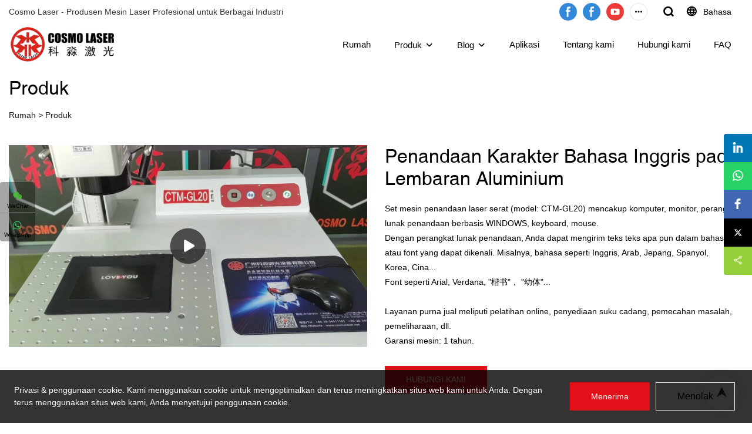

--- FILE ---
content_type: text/html; charset=UTF-8
request_url: https://www.cosmolaser.net/id/products-detail-321679
body_size: 52999
content:
<!DOCTYPE html>
<html lang="id">
<head>
    <meta charset="UTF-8">
    <title>Penandaan Karakter Bahasa Inggris pada Lembaran Aluminium</title>
    <meta name="viewport" content="width=device-width,initial-scale=1.0,minimum-scale=1.0,maximum-scale=1.0,user-scalable=no">
    <meta http-equiv="X-UA-Compatible" content="ie=edge">
    <meta name="keywords" content="">
    <meta name="description" content="Cosmo LaserSet mesin penandaan laser serat (model: CTM-GL20) mencakup komputer, monitor, perangkat lunak penandaan berbasis WINDOWS, keyboard, mouse.Dengan perangkat lunak penandaan, Anda dapat mengirim teks teks apa pun dalam bahasa atau font yang dapat dikenali. Misalnya, bahasa seperti Inggris, Arab, Jepang, Spanyol, Korea, Cina...Font seperti Arial, Verdana, &quot;楷书&quot;， &quot;幼体&quot;...Layanan purna jual meliputi pelatihan online, penyediaan suku cadang, pemecahan masalah, pemeliharaan, dll.Garansi mesin: 1 tahun.">
    <meta property="og:title" content="Penandaan Karakter Bahasa Inggris pada Lembaran Aluminium" />
    <meta property="og:description" content="Cosmo LaserSet mesin penandaan laser serat (model: CTM-GL20) mencakup komputer, monitor, perangkat lunak penandaan berbasis WINDOWS, keyboard, mouse.Dengan perangkat lunak penandaan, Anda dapat mengirim teks teks apa pun dalam bahasa atau font yang dapat dikenali. Misalnya, bahasa seperti Inggris, Arab, Jepang, Spanyol, Korea, Cina...Font seperti Arial, Verdana, &quot;楷书&quot;， &quot;幼体&quot;...Layanan purna jual meliputi pelatihan online, penyediaan suku cadang, pemecahan masalah, pemeliharaan, dll.Garansi mesin: 1 tahun." />
    <meta property="og:url" content="https://www.cosmolaser.net/id/products-detail-321679" />
            <meta name="imgCover" content="https://img001.video2b.com/capture/642/1644330234554_cover_img_png.jpg" />
        <meta property="og:image" content="https://img001.video2b.com/capture/642/1644330234554_cover_img_png.jpg" />
                                <meta property="og:type" content="video">
        <meta property="og:video:url" content="https://www.cosmolaser.net/id/products-detail-321679">
                    <meta property="og:video:width" content="1280">
                            <meta property="og:video:height" content="720">
                <meta property="og:video:secure_url" content="https://www.cosmolaser.net/id/products-detail-321679">
        <meta property="og:video:type" content="text/html">
        <meta property="og:video:tag" content="">
    
        <meta name="google-site-verification" content="hGU8G483WPdsy3iCJTG6cHzjnPRvr4MvmFDlE-BNzCw" />
<meta name="yandex-verification" content="d3dd267835ed840f" />
<meta name="msvalidate.01" content="4ABDB34E4F1A19BA4F1BDF88A4477DBB" />
<meta name="REVISIT-AFTER" content="7 days" />
                <meta name="csrf-ip" content="107.155.1.239">
        <meta name="csrf-token" content="ATeV4eKMxAZyJq8QXMrn6vyUyP0ytCtySYZTBk1U">
        <meta http-equiv="x-dns-prefetch-control" content="on">
        <link rel="canonical" href="https://www.cosmolaser.net/id/products-detail-321679" />
        <link rel="preconnect" href="https://www.cosmolaser.net/id/products-detail-321679">
    <link rel="preconnect" href="https://img001.video2b.com">
        <link rel="dns-prefetch" href="https://www.cosmolaser.net/id/products-detail-321679">
    <link rel="dns-prefetch" href="https://img001.video2b.com">
    <link rel="dns-prefetch" href="https://www.googleadservices.com">
    <link rel="dns-prefetch" href="https://www.googletagmanager.com">
    <link rel="dns-prefetch" href="https://www.google-analytics.com">
    <link rel="dns-prefetch" href="https://g.alicdn.com">
    <!--<link/>-->
                        <link rel="alternate" hreflang="ar" href="https://www.cosmolaser.net/ar/products-detail-321679"/>
                    <link rel="alternate" hreflang="bn" href="https://www.cosmolaser.net/bn/products-detail-321679"/>
                    <link rel="alternate" hreflang="de" href="https://www.cosmolaser.net/de/products-detail-321679"/>
                    <link rel="alternate" hreflang="en" href="https://www.cosmolaser.net/products-detail-321679"/>
                    <link rel="alternate" hreflang="es" href="https://www.cosmolaser.net/es/products-detail-321679"/>
                    <link rel="alternate" hreflang="fr" href="https://www.cosmolaser.net/fr/products-detail-321679"/>
                    <link rel="alternate" hreflang="hi" href="https://www.cosmolaser.net/hi/products-detail-321679"/>
                    <link rel="alternate" hreflang="id" href="https://www.cosmolaser.net/id/products-detail-321679"/>
                    <link rel="alternate" hreflang="it" href="https://www.cosmolaser.net/it/products-detail-321679"/>
                    <link rel="alternate" hreflang="ja" href="https://www.cosmolaser.net/ja/products-detail-321679"/>
                    <link rel="alternate" hreflang="ko" href="https://www.cosmolaser.net/ko/products-detail-321679"/>
                    <link rel="alternate" hreflang="ms" href="https://www.cosmolaser.net/ms/products-detail-321679"/>
                    <link rel="alternate" hreflang="nl" href="https://www.cosmolaser.net/nl/products-detail-321679"/>
                    <link rel="alternate" hreflang="pt" href="https://www.cosmolaser.net/pt/products-detail-321679"/>
                    <link rel="alternate" hreflang="ru" href="https://www.cosmolaser.net/ru/products-detail-321679"/>
                    <link rel="alternate" hreflang="ta" href="https://www.cosmolaser.net/ta/products-detail-321679"/>
                    <link rel="alternate" hreflang="th" href="https://www.cosmolaser.net/th/products-detail-321679"/>
                    <link rel="alternate" hreflang="tr" href="https://www.cosmolaser.net/tr/products-detail-321679"/>
                    <link rel="alternate" hreflang="vi" href="https://www.cosmolaser.net/vi/products-detail-321679"/>
                <link rel="icon" href="https://img001.video2b.com/642/file1612169522521.png" type="image/x-icon" />
    <link rel="shortcut icon" href="https://img001.video2b.com/642/file1612169522521.png" type="image/x-icon" />
        <script>
        window.dataLayer = window.dataLayer || [];
        function gtag(){dataLayer.push(arguments);}
        gtag('consent', 'default', {
            'ad_storage': 'granted',
            'ad_user_data': 'granted',
            'ad_personalization': 'granted',
            'analytics_storage': 'granted'
        });
        console.log('granted_ad_storage_cookie init:','granted');
    </script>
    <script type="application/ld+json">[
    {
        "@context": "https:\/\/schema.org",
        "@type": "Organization",
        "url": "https:\/\/www.cosmolaser.net",
        "logo": "https:\/\/img001.video2b.com\/642\/file1681094827629.png",
        "name": "Guangzhou Cosmo Laser Equipment Co.,Ltd.",
        "alternateName": "Cosmo Laser",
        "contactPoint": {
            "@type": "ContactPoint",
            "telephone": "+86-(0)2034511165",
            "email": "cosmolaser@vip.163.com"
        },
        "sameAs": [
            "https:\/\/www.facebook.com\/Cosmo-Laser-Equipment-108758301407058\/",
            "https:\/\/www.facebook.com\/people\/Guangzhou-Cosmo-Laser-Equipment-CoLtd\/100090869591742\/",
            "https:\/\/www.youtube.com\/channel\/UCNNrKdtYWByG0BvZLJg6oSg",
            "https:\/\/www.instagram.com\/cosmo_laser_equipment\/?hl=en",
            "https:\/\/www.linkedin.com\/company\/44056077\/admin\/",
            "https:\/\/www.tiktok.com\/@cosmo_laser_",
            "https:\/\/www.pinterest.com\/cosmolaserequipment",
            "https:\/\/x.com\/cosmolaser1",
            "https:\/\/www.tumblr.com\/blog\/cosmo-laser-equipment",
            "https:\/\/vk.com\/cosmolasershirley",
            "https:\/\/www.reddit.com\/user\/Cosmolaser"
        ]
    },
    {
        "@context": "https:\/\/schema.org",
        "@type": "VideoObject",
        "name": "Penandaan Karakter Bahasa Inggris pada Lembaran Aluminium",
        "description": "Set mesin penandaan laser serat (model: CTM-GL20) mencakup komputer, monitor, perangkat lunak penandaan berbasis WINDOWS, keyboard, mouse.Dengan perangkat lunak penandaan, Anda dapat mengirim teks teks apa pun dalam bahasa atau font yang dapat dikenali. Misalnya, bahasa seperti Inggris, Arab,\u00a0Jepang,\u00a0Spanyol, Korea,\u00a0Cina...Font seperti Arial, Verdana, \"\u6977\u4e66\"\uff0c \"\u5e7c\u4f53\"...Layanan purna jual meliputi pelatihan online, penyediaan suku cadang, pemecahan masalah, pemeliharaan, dll.Garansi mesin: 1 tahun.",
        "thumbnailUrl": [
            "https:\/\/img001.video2b.com\/capture\/642\/1644330234554_cover_img_png.jpg"
        ],
        "uploadDate": "2022-02-08T23:00:06+08:00",
        "contentUrl": "https:\/\/img001.video2b.com\/hls\/642\/file_01644330185701.mp4",
        "embedUrl": "https:\/\/www.cosmolaser.net\/id\/products-detail-321679",
        "interactionStatistic": {
            "@type": "InteractionCounter",
            "interactionType": {
                "@type": "WatchAction"
            },
            "userInteractionCount": 30
        },
        "duration": "PT47S"
    },
    {
        "@context": "https:\/\/schema.org",
        "@type": "BreadcrumbList",
        "itemListElement": [
            {
                "@type": "ListItem",
                "position": 1,
                "name": "Rumah",
                "item": "https:\/\/www.cosmolaser.net\/id"
            },
            {
                "@type": "ListItem",
                "position": 2,
                "name": "Produk",
                "item": "https:\/\/www.cosmolaser.net\/id\/products"
            }
        ]
    }
]</script>
    <!-- css -->
    <link rel="stylesheet" href="/css/common_3.css?v=1717671614">
    <style>
        .iconfenxiang_boxs_m ul {
            flex-wrap: wrap;
        }

        .iconfenxiang_boxs_m li {
            margin-bottom: 8px;
        }

        .iconfenxiang_boxs_m .iconfenxiang_wauto {
            margin: 0 -6px
        }

        .iconfenxiang_boxs_m .iconfenxiang_wauto li:first-child {
            padding-left: 6px;
        }
        .cookie-tip {
            position: fixed;
            bottom: 0;
            left: 0;
            right: 0;
            z-index: 1001;
            background: rgba(0,0,0,.8);
            color:#fff;
            transition:.3s;
            display:flex;
            align-items: center;
            justify-content: center;
            padding:24px 9px;
            min-height: 80px;
        }

        .cookie-tip--hidden {
            opacity: 0;
            transform: translateY(300px)
        }

        .cookie-tip__container {flex-grow: 1;display: flex;align-items: center;width: 100%;margin: 0;}

        .cookie-tip__text {flex-grow: 1;margin-right: 24px;}

        .cookie-tip__btn {
            margin: -4px 5px;
        }
        .cookie-tip__flex {
            display: flex;
            justify-content: space-between;
        }

        @media (max-width:768px) {
            .cookie-tip__container {
                flex-direction:column;
            }

            .cookie-tip__text{
                align-self:stretch;
                margin:0 0 20px
            }
        }

        .bottom-inquiry-box {
            position: fixed;
            top: 0;
            left: 0;
            width: 100%;
            height: 100%;
            z-index: 99998;
            transition: .3s;
        }

        .bottom-inquiry-box--hidden {
            visibility: hidden;
            opacity: 0;
        }

        .bottom-inquiry-box__bg {
            position: absolute;
            top: 0;
            left: 0;
            width: 100%;
            height: 100%;
            background: rgba(0,0,0,.4);
        }

        .bottom-inquiry-box__form {
            position: absolute;
            background: #fff;
            border-radius: 16px 16px 0 0;
            box-shadow: 0 0 8px rgba(0,0,0,.1);
            top:48px;
            left: 0;
            width: 100%;
            bottom: 0;
            color: rgba(0,0,0,.8);
            display: flex;
            flex-direction: column;
            transition: .2s;
        }

        .bottom-inquiry-box--hidden .bottom-inquiry-box__form {
            transform: translateY(100%);
        }

        .bottom-inquiry-box__close {
            position: absolute;
            top: 10px;
            right: 10px;
            padding: 10px;
            background: transparent;
            outline: 0;
            border: 0;
            border-radius: 0;
            color: rgba(0,0,0,.8);
            transition: .3s;
            cursor: pointer;
        }

        .bottom-inquiry-box__title {
            font-weight: 700;
            font-size: 16px;
            margin: 16px 20px 8px;
        }

        .bottom-inquiry-box__scroll {
            overflow: auto;
            padding: 0 20px;
        }

        .bottom-inquiry-box__label {
            display: block;
            margin: 12px 0 20px;
            position: relative;
        }

        .bottom-inquiry-box__label--error {
            color: #ff4000;
        }

        .bottom-inquiry-box__input {
            width: 100%;
            display: block;
            padding: 9px 0;
            font-size: 14px;
            line-height: 1.5;
            border: 0;
            border-bottom: 1px solid rgba(0,0,0,.1);
            border-radius: 0;
            outline: 0;
            color: inherit;
            transition: .3s;
            resize: none;
        }

        .bottom-inquiry-box__input:hover,.bottom-inquiry-box__input:focus {
            border-color: var(--c-color);
        }

        .bottom-inquiry-box__label--error .bottom-inquiry-box__input {
            border-color: currentColor;
        }

        .bottom-inquiry-box__input::-webkit-input-placeholder {
            color: transparent;
            transition: .2s;
        }

        .bottom-inquiry-box__input:focus::-webkit-input-placeholder, .js-select-open .bottom-inquiry-box__input::-webkit-input-placeholder {
            color: rgba(0,0,0,.4);
        }

        .bottom-inquiry-box__tip {
            position: absolute;
            top: 9px;
            left: 0;
            opacity: .55;
            transition: .2s;
            transform-origin: left;
        }

        :required+.bottom-inquiry-box__tip:before {
            content: '*';
            color: #ff4000;
        }

        .bottom-inquiry-box__input:focus+.bottom-inquiry-box__tip,.bottom-inquiry-box__input--active+.bottom-inquiry-box__tip, .js-select-open .bottom-inquiry-box__tip {
            transform: translateY(-1.5em) scale(.85);
        }

        .bottom-inquiry-box__error {
            position: absolute;
            top: -1.5em;
            margin-top: 9px;
            right: 0;
            opacity: 0;
            visibility: hidden;
            transition: .2s;
        }

        .bottom-inquiry-box__label--error .bottom-inquiry-box__error {
            visibility: visible;
            opacity: 1;
        }

        .bottom-inquiry-box__attachment {
            color: rgba(0,0,0,.4);
            margin: 20px 0;
        }

        .bottom-inquiry-box__attachment-box {
            display: flex;
        }

        .bottom-inquiry-box__file {
            width: 100px;
            height: 100px;
            border: 1px dashed;
            position: relative;
            overflow: hidden;
            margin-top: 4px;
            cursor: pointer;
            display: flex;
            align-items: center;
            justify-content: center;
            margin-right: 20px;
            cursor: pointer;
        }

        .bottom-inquiry-box__file:before {
            content: '+';
            font-size: 40px;
        }

        .bottom-inquiry-box__file:hover {
            color: rgba(0,0,0,.8);
        }

        .bottom-inquiry-box__file input {
            opacity: 0;
            position: absolute;
        }

        .bottom-inquiry-box__attachment-box .attachment_ul {
            flex-grow: 1;
        }

        .bottom-inquiry-box__attachment-box .attachment_ul .file_txt{padding-right:140px;position:relative;overflow:hidden;text-overflow:ellipsis;white-space:nowrap;line-height:20px;max-width:100%;height:20px;display: block;}
        .bottom-inquiry-box__attachment-box .attachment_ul .operations{position:absolute;top:0;right:0;width:140px;padding-left:20px;}


        .bottom-inquiry-box__subscribe {
            margin-bottom: 16px;
        }

        .bottom-inquiry-box__check {
            vertical-align: middle;
            margin-right: 4px;
            margin-bottom: 2px;
        }

        .bottom-inquiry-box__btn {
            display: block;
            height: 36px;
            line-height: 36px;
            color: #fff;
            border: 0;
            padding: 0;
            border-radius: 6px;
            outline: 0;
            transition: .3s;
            cursor: pointer;
            margin: 8px 20px 16px;
            flex-shrink: 0;
        }

        .bottom-inquiry-box__btn:hover,.bottom-inquiry-box__btn:focus,.bottom-inquiry-box__close:hover,.bottom-inquiry-box__close:focus {
            opacity: .8;
        }

        .bottom-inquiry-box__btn:active,.bottom-inquiry-box__close:active {
            opacity: 1;
        }

        .external-chat-box {
            position: fixed;
            top: 50%;
            left:0;
            transform: translateY(-50%);
            width: 48px;
            padding: 4px 8px;
            background: rgba(0,0,0,.35);
            border-radius: 0 4px 4px 0;
            transition: .2s;
            z-index: 9999;
        }

        .external-chat-box--collapse {
            transform: translateY(-50%) translateX(-100%);
        }

        .external-chat-box__toggle {
            position: absolute;
            top: 50%;
            left: 100%;
            border-radius: 0 4px 4px 0;
            color: #fff;
            background: inherit;
            margin-top: -20px;
            padding: 0 4px;
            line-height: 40px;
            font-size: 14px;
            cursor: pointer;
            /*transition: .3s;*/
            border: 0;
            outline: 0;
        }

        .external-chat-box__toggle:hover,.external-chat-box__toggle:focus {
            /* background-color: rgba(0,0,0,.45); */
        }

        .external-chat-box__item {
            display: block;
            text-decoration: none;
            width: 32px;
            height: 32px;
            margin: 12px 0;
            background: center no-repeat;
            border-radius: 99px;
            transition: .3s;
        }

        .external-chat-box__item--qq {
            background-color: #1890ff;
            background-image: url(/images/chat-icons/qq.svg);
            background-size: 14px;
        }

        .external-chat-box__item--qq:hover,.external-chat-box__item--qq:focus {
            background-color: #40a9ff;
        }

        .external-chat-box__item--wechat {
            background-color: #46bb36;
            background-image: url(/images/chat-icons/wechat.svg);
            background-size: 17px;
        }

        .external-chat-box__item--wechat:hover,.external-chat-box__item--wechat:focus {
            background-color: #70ca63;
        }

        .external-chat-box__item--skype {
            background-color: #00aff0;
            background-image: url(/images/chat-icons/skype.svg);
            background-size: 16px;
        }

        .external-chat-box__item--skype:hover,.external-chat-box__item--skype:focus {
            background-color: #30c8f3;
        }

        .external-chat-box__item--whatsapp {
            background-color: #1dd367;
            background-image: url(/images/chat-icons/whatsapp.svg);
            background-size: 18px;
        }

        .external-chat-box__item--whatsapp:hover,.external-chat-box__item--whatsapp:focus {
            background-color: #44e388;
        }

        .external-chat-popup {
            position: fixed;
            top: 0;
            left: 0;
            width: 100%;
            height: 100%;
            z-index: 9999;
            transition: .3s;
        }

        .external-chat-popup--hidden {
            visibility: hidden;
            opacity: 0;
        }

        .external-chat-popup__bg {
            position: absolute;
            top: 0;
            left: 0;
            width: 100%;
            height: 100%;
            background: rgba(0,0,0,.4);
        }

        .external-chat-popup__dialog {
            width: 300px;
            max-width: 100%;
            margin: 15vh auto;
            padding: 30px;
            background: #fff;
            text-align: center;
            position: relative;
            border-radius: 2px;
            box-shadow: 0 4px 14px rgba(0,0,0,.06), 0 0 6px rgba(0,0,0,.1);
            transition: .2s;
        }

        .external-chat-popup--hidden .external-chat-popup__dialog {
            transform: translateY(-100%);
        }

        .external-chat-popup__text {
            font-size: 18px;
            margin-bottom: 20px;
        }
    </style>
    
        <style link-color-css>:root {--c-color:#ff5100;--c-line-height:1.4;--c-font-size:14px;}a:hover,.font-color-a a,.font-color-a a:hover,.font-color,.font-color-hover:hover,.font-color-before:before,.font-color-hover-before:hover:before,.font-color-after:after,.font-color-hover-after:hover:after{color:var(--c-color)!important}.border_color,.border-color,.btn-primary:focus,.btn-primary,.btn-primary:hover,.border-color-a a,.border-color-a a:hover,.border-color-hover:hover,.border-color-before:before,.border-color-hover-before:hover:before,.border-color-after:after,.border-color-hover-after:hover:after{border-color:var(--c-color)!important;}.bg-color,.btn-primary,.btn-primary:hover,.bg-color-a a,.bg-color-a a:hover,.bg-color-hover:hover,.bg-color-before:before,.bg-color-hover-before:hover:before,.bg-color-after:after,.bg-color-hover-after:hover:after{background-color:var(--c-color)!important}.bg-color-h a{color:var(--c-color)!important}.bg-color-h a:hover{background-color:var(--c-color)!important;color:#fff !important;}.swiper-pagination-bullet:hover,.swiper-pagination-bullet-active{background-color:var(--c-color)!important}.btn-bg:hover,.tem-btn-1,.tem-btn-2,.tem-btn-3,.tem-btn-4,.tem-btn-5,.tem-btn-6,.tem-btn-7,.tem-btn-8,.tem-btn-9{color:var(--c-color)!important}.btn-bg,.tem-btn-1,.tem-btn-2,.tem-btn-3,.tem-btn-4,.tem-btn-5,.tem-btn-6,.tem-btn-7,.tem-btn-8,.tem-btn-9,.tem01-page .pagination>.active>a,.tem01-page .pagination>.active>span,.tem01-page .pagination>.active>a:hover,.tem01-page .pagination>.active>span:hover,.tem01-page .pagination>.active>a:focus,.tem01-page .pagination>.active>span:focus{border-color:var(--c-color)}.btn-bg,.btn-bg:hover,.tem-btn-3:before,.tem-btn-4:before,.tem-btn-5:before,.tem-btn-6:before,.tem-btn-7:before,.tem-btn-7:after,.tem-btn-8:before,.tem-btn-8:after,.tem-btn-9:before,.tem-btn-9:after,.tem01-page .pagination>.active>a,.tem01-page .pagination>.active>span,.tem01-page .pagination>.active>a:hover,.tem01-page .pagination>.active>span:hover,.tem01-page .pagination>.active>a:focus,.tem01-page .pagination>.active>span:focus{background-color:var(--c-color)}.tem-btn-1,.tem-btn-2{background:-webkit-linear-gradient(left,var(--c-color),var(--c-color)) no-repeat;background:linear-gradient(to right,var(--c-color),var(--c-color)) no-repeat}.tem-btn-1:hover,.tem-btn-2:hover,.tem-btn-3:hover,.tem-btn-4:hover,.tem-btn-5:hover,.tem-btn-6:hover,.tem-btn-7:hover,.tem-btn-8:hover,.tem-btn-9:hover,.tem01-page .pagination>.active>a,.tem01-page .pagination>.active>span,.tem01-page .pagination>.active>a:hover,.tem01-page .pagination>.active>span:hover,.tem01-page .pagination>.active>a:focus,.tem01-page .pagination>.active>span:focus{color:#FFF}.btn-bg:hover{border-color:#FFF}.swiper-container .swiper-pagination-bullet{background:#bbb;opacity:.5;}.swiper-pagination-bullet-active{opacity:1!important;}[playback_mode="current"]+.video_js_play_btn{z-index: 24!important}[playback_mode="global"]+.video_js_play_btn{z-index: 24!important}[playback_mode="popup"]+.video_js_play_btn{z-index: 24!important}[playback_mode="current"]~.prism-player{z-index: 24!important}[playback_mode="global"]~.prism-player{z-index: 24!important}[playback_mode="popup"]~.prism-player{z-index: 24!important}</style><style>:root{--c-color:rgba(0, 0, 0, 1)}.container{max-width:1440px}.top_title,.title{font-family:Arial,Arial,myanmar_font}body,html,.body_color_bgs{font-family:Arial,Arial,myanmar_font}:root {                --btn-style-deep:solid;--btn-color-deep:#fff;--btn-bg-color-deep:var(--c-color);--btn-border-color-deep:var(--c-color);--btn-radius-deep:0px;--btn-width-deep:1px;                --btn-style-shallow:solid;--btn-color-shallow:var(--c-color);--btn-bg-color-shallow:#fff;--btn-border-color-shallow:#fff;--btn-radius-shallow:0px;--btn-width-shallow:1px;                }.btn[btn-types="shallow"]{color:#000000;font-size:16px;padding-top:14px;border-color:rgba(255, 255, 255, 1);border-style:solid;border-width:1px;padding-left:36px;padding-right:36px;padding-bottom:14px;background-color:rgba(0,0,0,0);border-top-left-radius:0px;border-top-right-radius:0px;border-bottom-left-radius:0px;border-bottom-right-radius:0px;}.btn[btn-types="deep"]{color:#FFFFFF;font-size:14px;border-top:none!important;border-left:none!important;padding-top:14px;border-color:rgba(0,0,0,0);border-right:none!important;border-style:solid;border-width:1px;padding-left:36px;border-bottom:none!important;padding-right:36px;padding-bottom:14px;background-color:rgba(227, 16, 25, 1);border-top-left-radius:0px;border-top-right-radius:0px;border-bottom-left-radius:0px;border-bottom-right-radius:0px;}:root {                --inp-style-deep:solid;--inp-color-deep:#fff;--inp-bg-color-deep:var(--c-color);--inp-border-color-deep:var(--c-color);--inp-radius-deep:0px;--inp-width-deep:1px;                --inp-style-shallow:solid;--inp-color-shallow:var(--c-color);--inp-bg-color-shallow:#fff;--inp-border-color-shallow:#fff;--inp-radius-shallow:0px;--inp-width-shallow:1px;                }.form_inp[inp-types="shallow"]{color:rgba(16, 16, 16, 1);font-size:16px;border-color:rgba(238, 238, 238, 1);border-style:solid;border-width:1px;background-color:rgba(255, 255, 255, 1);border-top-left-radius:0px;border-top-right-radius:0px;border-bottom-left-radius:0px;border-bottom-right-radius:0px;}.form_inp[inp-types="deep"]{color:rgba(16, 16, 16, 1);font-size:14px;border-top:none!important;border-left:none!important;border-color:rgba(0,0,0,0);border-right:none!important;border-style:solid;border-bottom:none!important;background-color:rgba(242, 243, 245, 1);border-top-left-radius:0px;border-top-right-radius:0px;border-bottom-left-radius:0px;border-bottom-right-radius:0px;}.share_fun_box{display:block;}.share_fun_box2 ul li[data-network="share"]{display:block;}[direction]{align-items:stretch;}.there_video_icons{background-image:url(/images/video_play_1.png);}.there_video_icons{opacity:1;}</style><style mos-id="v6204664d81660">.tem01_copyright{text-align:center;padding-top:10px;padding-bottom:10px;border-top:1px solid rgba(144,144,144,.2);}#v6204664d81660{background-color:rgba(16, 16, 16, 1);color:rgba(255, 255, 255, 1);text-align:center;margin-top:0vw;margin-bottom:0vw;margin-left:0vw;margin-right:0vw;padding-top:1vw;padding-bottom:1vw;}#v6204664d81660 .container{padding-left:0vw;padding-right:0vw;}</style>    <style mos-id="v62c2c437c0f7d">    .flex {display: flex; align-items: center; justify-content: start;}    .tem_footer_section_03 {padding: 20px 0; background: #000; color: #fff;}    .tem_footer_03 {position: relative;}    .tem_footer_03 .mt10 {margin-top: 10px;}    /* .tem_footer_03 .iconfenxiang_wauto {justify-content: center;} */    .tem_footer_03 .iconfenxiang_boxs_m{padding-bottom: 20px;}    .tem_footer_03 .iconfenxiang_boxs_m .go_fast {color: inherit;}    .tem_footer_03 .footer_li {flex: 1; padding-right: 90px; position: relative;}    .tem_footer_03 .footer_li:last-child {padding-right: 0;}    .tem_footer_03 .li_head {font-size: 16px; font-weight: bold; margin-bottom: 10px;}    .tem_footer_03 .con_ul {font-size: 14px; line-height: 26px;}    .tem_footer_03 .con_ul a {display: initial;}    .tem_footer_03 .logo {height: 60px; line-height: 60px; min-width: 200px; padding-right: 40px; font-size: 0;}    .tem_footer_03 .logo a {width: 100%; height: 100%; display: block;}    .tem_footer_03 .logo img {max-height: 100%; display: inline-block; vertical-align: middle;}    /* .tem_footer_03 .logo img:hover{border:2px solid transparent;border-image: url(/images/border-bg.png) 2 2 round;} */    .tem_footer_03 .iconfenxiang_boxs {display: none; padding-right: 10px;}    .tem_footer_03 .sitemap {        font-size: 14px;        letter-spacing: 0;        font-weight: 400;    }    .tem_footer_03 .sitemap-line {        display: inline-block;        width: 1px;        height: 16px;        background-color: rgba(216,216,216,.5);        margin: 0 8px;    }    @media (min-width: 768px){      /* .tem_footer_03 .iconfenxiang_boxs_m {display: none !important;} */      .tem_footer_03 .footer_ul {display: flex; align-items: start; flex-wrap: wrap;}      .tem_footer_03 .sitemap-box {display: none;}    }    @media (max-width: 770px){      .tem_footer_03 .footer_ul {display: none !important;}    }    #v62c2c437c0f7d{background-color:rgba(0, 0, 0, 1);color:rgba(255, 255, 255, 1);padding-top:3vw;padding-bottom:3vw;}#v62c2c437c0f7d .container{}  </style>      <style mos-id="v674d6fea888f2">body.detailed_comment_active{overflow:hidden;}body.detailed_comment_active .detailed_comment_modal{display:block;}.detail_comment_1 .detailed_comments_box{position:relative;}.detail_comment_1 .detailed_comments_box .btn_box{text-align:center;padding-top:20px;}.detail_comment_1 .add_comments_btn{width:100%;height:44px;background: #EBEBEB;line-height:44px;cursor:pointer;user-select:none;}.detail_comment_1 .add_comments_btn .icons{width:50px;height:100%;float:left;text-align:center;}.detail_comment_1 .add_comments_btn .icons img{vertical-align:middle;}.detail_comment_1 .add_comments_btn .icons_con{margin-left:50px;color:rgba(59,59,59,.5);padding-left:18px;}.detail_comment_1 .detailed_comments_list{width:100%;padding-top:20px;overflow:hidden;padding-bottom:14px;}.detail_comment_1 .detailed_comments_list .detailed_comments_list{background-color:rgba(144,144,144,.1);padding-left:14px;padding-top:14px;padding-bottom:10px;}.detail_comment_1 .id_detailed_comments_list>.detailed_comments_list{border-bottom:1px solid rgba(144,144,144,.2);}.detail_comment_1 .detailed_comments_list .icons{width:50px;float:left;position:relative;z-index:9;height:50px;}.detail_comment_1 .detailed_comments_list .icons img{width:100%;height:100%;display:block;object-fit:contain;}.detail_comment_1 .detailed_comments_list .cons{margin-left:50px;padding-left:10px;}.detail_comment_1 .detailed_comments_list .name{padding-top:6px;padding-bottom:6px;font-size: 18px;}.detail_comment_1 .detailed_comments_list .comment{padding-bottom:10px;}.detail_comment_1 .detailed_comment_modal{position:fixed;left:0;top:0;width:100%;height:100%;background-color:rgba(0, 0, 0, .5);z-index:1066;display:none;}.detail_comment_1 .detailed_comment_modal .modal_box{background-color:#fff;box-shadow: 0 12px 48px 16px rgba(0,0,0,0.03), 0 9px 4px 0 rgba(0,0,0,0.05), 0 6px 16px 0 rgba(0,0,0,0.08);border-radius: 2px;min-height:200px;width:720px;position: absolute;top:50%;left:50%;transform:translate(-50%,-50%);max-width:100%;}.detail_comment_1 .detailed_comment_modal .head_box{border-radius: 2px 2px 0 0;border-bottom:1px solid rgba(0,0,0,0.09);line-height:55px;font-size: 16px;color: rgba(0,0,0,0.85);padding:0 24px;}.detail_comment_1 .detailed_comment_modal .head_close{float: right;opacity:.4;font-size:18px;cursor: pointer;}.detail_comment_1 .detailed_comment_modal .head_close:hover{opacity:1;}.detail_comment_1 .detailed_comment_modal .con_box{padding:16px 24px;}.detail_comment_1 .detailed_comment_modal .detailed_comments_list{padding-top:0;overflow:visible;}.detail_comment_1 .detailed_comment_modal .detailed_comments_list .cons{padding-left:16px;}.detail_comment_1 .detailed_comment_modal .form_box{display:flex;justify-content:space-between;margin-bottom:20px;position:relative;}.detail_comment_1 .detailed_comment_modal .form_box_must{color:red;position:absolute;right:100%;top:0;display:block;font-size:16px;line-height:40px;width:10px;}.detail_comment_1 .detailed_comment_modal .form_box:nth-child(2){margin-bottom:0;}.detail_comment_1 .detailed_comment_modal .form_box .inps{width:270px;height:32px;border-radius: 2px;background-color: rgba(216,216,216,.5);border:none;outline:none;padding:6px 12px;display:block;}.detail_comment_1 .detailed_comment_modal .form_box textarea.inps{height:auto;width:100%;resize:none;}.detail_comment_1 .detailed_comment_modal .btn_box{padding-top:10px;overflow:hidden;}.detail_comment_1 .detailed_comment_modal .sumbit_btn{float:right;padding:6px 16px;color:#fff;border-radius: 4px;cursor: pointer;}.detail_comment_1 .detailed_comment_modal .sumbit_btn:hover{opacity:.6;}.detail_comment_1 .detailed_comment_modal .over_icons{overflow:hidden;cursor:pointer;outline:none;width:100%;position:relative;}.detail_comment_1 .detailed_comment_modal .over_icons::before{content:'';position: absolute;width:100px;height:100px;background-color:rgba(0,0,0,.5);top:30px;}.detail_comment_1 .detailed_comment_modal .over_icons .iconfont{position: absolute;display:block;color:#fff;bottom:0;left:0;width:100%;text-align:center;font-size:14px;}.detail_comment_1 .detailed_comment_modal .icon_ul{position: absolute;top:100%;width:212px;background-color:#fff;box-shadow: 0 0 4px 1px rgba(0,0,0,0.10);border-radius:10px;margin-bottom:0;margin-top:20px;left:50%;margin-left:-106px;display:flex;flex-wrap:wrap;display:none;}.detail_comment_1 .detailed_comment_modal .icon_li{padding:10px;line-height:1;border-color:transparent;}.detail_comment_1 .detailed_comment_modal .li_icon{width:50px;height:50px;cursor:pointer;border:1px solid;overflow:hidden;border-color:inherit;}.detail_comment_1 .detailed_comment_modal .li_icon img{width:100%;height:100%;display:block;overflow:hidden;}.detail_comment_1 .detailed_comment_modal .icons.acitve .icon_ul{display:flex;}.detail_comment_1 .disabled_btns{opacity:.5;pointer-events:none;}.detail_comment_1 .arrowss,.arrowss:after{position:absolute;display:block;width:0;height:0;border-color:transparent;border-style:solid;}.detail_comment_1 .arrowss:after{content:"";border-width:10px;top:1px;margin-left:-10px;border-top-width:0;border-bottom-color:#fff;}.detail_comment_1 .arrowss{top:-11px;left:50%;margin-left:-11px;border-width:11px;border-top-width:0;border-bottom-color:rgba(0,0,0,.1);}.detail_comment_1 .detailed_comment_modal .form_box .inps_box{width:270px;height:32px;position:relative;}@media (max-width: 1025px){.detail_comment_1 .detailed_comments_box .btn_box{padding-top:10px;}.detail_comment_1 .detailed_comment_modal .form_box .inps_box{width:100%;height:auto;}.detail_comment_1 .detailed_comment_modal .form_box{margin-bottom:0;}.detail_comment_1 .detailed_comment_modal .form_box{flex-wrap:wrap;}.detail_comment_1 .detailed_comment_modal .form_box input.inps{width:100%;margin-bottom:10px;}.detail_comment_1 .detailed_comment_modal .icon_ul{left:0;margin-left:0;}.detail_comment_1 .arrowss{left:24px;}}.detail_comment_1 .form_box_nums{position:absolute;bottom:0;padding:2px 6px;font-size:12px;right:0;background-color:#fff;color:#666;}.detail_comment_1 .redss{color:red;}</style>                                <style mos-id="v67886977ea6c9">                .public_inquiry_tem_1 .inquiry_attachment{position:relative;margin-bottom: 10px;}                .public_inquiry_tem_1 .inquiry_attachment [type="file"]{display:none;}                .public_inquiry_tem_1 .inquiry_attachment .tit{margin-bottom:6px;display:block;text-align: left;padding:0 10px;}                .public_inquiry_tem_1 .inquiry_attachment .attachment_box{padding:10px;overflow:hidden;display:flex;}                .public_inquiry_tem_1 .inquiry_attachment .attachment_btn{width:100px;height:100px;border:1px dashed;border-color:inherit;cursor:pointer;position:relative;}                .public_inquiry_tem_1 .inquiry_attachment .attachment_btn::before,                .public_inquiry_tem_1 .inquiry_attachment .attachment_btn::after{content:"";display:block;position:absolute;border:1px solid;}                .public_inquiry_tem_1 .inquiry_attachment .attachment_btn::before{top:30px;bottom:30px;right:50%;left:50%;}                .public_inquiry_tem_1 .inquiry_attachment .attachment_btn::after{right:30px;left:30px;top:50%;bottom:50%;}                .public_inquiry_tem_1 .inquiry_attachment .attachment_ul{width:calc(100% - 100px);padding-left:20px;padding-right:20px;font-size:12px;}                .public_inquiry_tem_1 .inquiry_attachment .attachment_ul li{overflow:hidden;}                .public_inquiry_tem_1 .inquiry_attachment .attachment_ul .file_txt{padding-right:140px;position:relative;overflow:hidden;text-overflow:ellipsis;white-space:nowrap;line-height:20px;max-width:100%;height:20px;float:left;}                .public_inquiry_tem_1 .inquiry_attachment .attachment_ul .operations{position:absolute;top:0;right:0;width:140px;padding-left:20px;}                .public_inquiry_tem_1 .inquiry_attachment .operations .iconfont{margin-left:10px;cursor:pointer;}                @media (max-width: 1024px){                    .public_inquiry_tem_1 .inquiry_attachment .attachment_ul .file_txt{padding-right:100px;width:100%;float:none;text-align:left;}                    .public_inquiry_tem_1 .inquiry_attachment .attachment_ul .operations{width:100px;padding:0;text-align:right;}                    .public_inquiry_tem_1 .inquiry_attachment .attachment_ul{padding-right:0;padding-left:8px;}                    .public_inquiry_tem_1 .inquiry_attachment .operations .iconfont{margin-left:4px;}                }                </style>                                        <style mos-id="v67886977ea6c9">    .public_inquiry_tem_1{position:relative;color:#fff;}    .public_inquiry_tem_1 .top_text{position:relative;}    .public_inquiry_tem_1 .top_title{margin-bottom:16px;}    .public_inquiry_tem_1 .top_details{margin-bottom:40px;}    .public_inquiry_tem_1 .con{position:relative;overflow:hidden;}    @media (max-width:768px){    .public_inquiry_tem_1 .top_title{margin-bottom:10px;}    .public_inquiry_tem_1 .top_details{margin-bottom:20px;}    }    .public_inquiry_tem_1 input.enquiry_inp_placeholder::-webkit-input-placeholder,    .public_inquiry_tem_1 textarea.enquiry_inp_placeholder::-webkit-input-placeholder {color:transparent;font-size:12px;}    .public_inquiry_tem_1 input.enquiry_inp_placeholder:-moz-placeholder,    .public_inquiry_tem_1 textarea.enquiry_inp_placeholder:-moz-placeholder {color:transparent;font-size:12px;}    .public_inquiry_tem_1 input.enquiry_inp_placeholder::-moz-placeholder,    .public_inquiry_tem_1 textarea.enquiry_inp_placeholder::-moz-placeholder {color:transparent;font-size:12px;}    .public_inquiry_tem_1 input.enquiry_inp_placeholder:-ms-input-placeholder,    .public_inquiry_tem_1 textarea.enquiry_inp_placeholder:-ms-input-placeholder {color:transparent;font-size:12px;}    .public_inquiry_tem_1 input.enquiry_inp_placeholder:focus::-webkit-input-placeholder,    .public_inquiry_tem_1 textarea.enquiry_inp_placeholder:focus::-webkit-input-placeholder,    .public_inquiry_tem_1 textarea.enquiry_inp_placeholder:focus::-webkit-input-placeholder,    .public_inquiry_tem_1 .js-select-open input.enquiry_inp_placeholder::-webkit-input-placeholder,    .public_inquiry_tem_1 .js-select-open textarea.enquiry_inp_placeholder::-webkit-input-placeholder {color:inherit;opacity:.6;}    .public_inquiry_tem_1 input.enquiry_inp_placeholder:focus:-moz-placeholder,    .public_inquiry_tem_1 textarea.enquiry_inp_placeholder:focus:-moz-placeholder,    .public_inquiry_tem_1 .js-select-open input.enquiry_inp_placeholder:-moz-placeholderr,    .public_inquiry_tem_1 .js-select-open textarea.enquiry_inp_placeholder:-moz-placeholder {color:inherit;opacity:.6;}    .public_inquiry_tem_1 input.enquiry_inp_placeholder:focus::-moz-placeholder,    .public_inquiry_tem_1 textarea.enquiry_inp_placeholder:focus::-moz-placeholder,    .public_inquiry_tem_1 .js-select-open input.enquiry_inp_placeholder::-moz-placeholderr,    .public_inquiry_tem_1 .js-select-open textarea.enquiry_inp_placeholder::-moz-placeholder {color:inherit;opacity:.6;}    .public_inquiry_tem_1 .js-select-open .enquiry_inp_placeholder:-ms-input-placeholder {color:inherit;opacity:.6;}    .public_inquiry_tem_1 .enquiry_box{position:relative;}    .public_inquiry_tem_1 .enquiry_box .row_small{margin-left:-10px;margin-right:-10px;overflow:hidden;}    .public_inquiry_tem_1 .enquiry_box .row_small li{padding-left:10px;padding-right:10px;width:50%;float: left;margin-bottom:15px;}    .public_inquiry_tem_1 .enquiry_box .row_small .li-fill{width: 100%;}    .public_inquiry_tem_1 .enquiry_box .enquiry_label{padding:24px 8px 8px;display:block;position:relative;user-select:none}    .public_inquiry_tem_1 .enquiry_box .enquiry_inp{background:0 0;border:none;outline:0;color:inherit;height:20px;display:block;width:100%;font-size:inherit;box-shadow:none}    .public_inquiry_tem_1 .enquiry_box textarea.enquiry_inp{height:auto;resize:none}    .public_inquiry_tem_1 .enquiry_box .required_span{position:absolute;height:20px;line-height:20px;left:8px;top:15px;display:block;pointer-events:none;transition:.1s;opacity:.8;font-size:14px;}    .public_inquiry_tem_1 .enquiry_box .enquiry_inp:focus+.required_span,.public_inquiry_tem_1 .enquiry_box .enquiry_label.js-select-open .required_span{top:4px;font-size:12px;}    .public_inquiry_tem_1 .enquiry_box .enquiry_inp[required]+.required_span::before{content:"*";color:red}    .public_inquiry_tem_1 .enquiry_box .enquiry_label.active .required_span{top:4px;opacity:.6;font-size:12px;}    .public_inquiry_tem_1 .enquiry_box .enquiry_btn_box{text-align:center;padding:20px 0;}    .public_inquiry_tem_1 .enquiry_box .enquiry_btn_box .read_more_a{background:0 0}    .public_inquiry_tem_1 .enquiry_box .required_tips{margin:0;position:absolute;right:20px;top:0;font-size:12px;display:none;pointer-events:none;padding:0 8px;}    .public_inquiry_tem_1 .enquiry_box .enquiry_label.errors .required_tips{display:block}    .public_inquiry_tem_1 .enquiry_box .enquiry_label.errors{border-color:#d90000;color:#d90000;}    @media (max-width:1024px){    .public_inquiry_tem_1 .enquiry_box .enquiry_btn_box{padding:20px 0}    .public_inquiry_tem_1 .enquiry_box .enquiry_btn_box .read_more_a{width:100%}    }    @media (max-width:768px){    .public_inquiry_tem_1 .enquiry_box .row_small li{width:100%;}    }    #v67886977ea6c9{background-color:rgba(242, 243, 245, 1);color:#fff;text-align:center;padding-top:4vw;padding-bottom:4vw;}#v67886977ea6c9 .container{padding-left:4vw;padding-right:4vw;}#v67886977ea6c9 .btn_box{text-align:center}    </style>                <style mos-id="v620466a0db902">    .public_lists_tem_3{position:relative;}    .public_lists_tem_3 .top_text{position:relative;}    .public_lists_tem_3 .top_title{margin-bottom:16px;}    .public_lists_tem_3 .top_details{margin-bottom:40px;}    .public_lists_tem_3 .con{position:relative;overflow:hidden;}    .public_lists_tem_3 .con li .text{padding:20px 0px 10px;}    .public_lists_tem_3 .con li .text .title{display:block;margin-bottom:10px;overflow: hidden;text-overflow: ellipsis;-webkit-line-clamp: 2;display: -webkit-box;-webkit-box-orient: vertical;}    .public_lists_tem_3 .con li .text .describe{overflow: hidden;text-overflow: ellipsis;-webkit-line-clamp: 2;display: -webkit-box;-webkit-box-orient: vertical;}    .public_lists_tem_3 .con li .text a{color:inherit!important;}    .public_lists_tem_3 .href_id_a{position: absolute;left:0;top:0;width:100%;height:100%;z-index:22;}        .public_lists_tem_3 .left_icon,    .public_lists_tem_3 .right_icon{position: absolute;top:50%;width:30px;height:66px;margin-top:-33px;z-index:9;color:#fff;line-height:66px;text-align:center;font-size:22px;cursor:pointer;display:none;}    .public_lists_tem_3 .left_icon{left:0;}    .public_lists_tem_3 .right_icon{right:0;}    .public_lists_tem_3 .left_icon.swiper-button-disabled,    .public_lists_tem_3 .right_icon.swiper-button-disabled{opacity:.4;cursor:no-drop;}    .public_lists_tem_3 .swiper-pagination{display:none;}    .public_lists_tem_3 .img_par[img_text_align="1"] img{margin:auto 0 0 0;}    .public_lists_tem_3 .img_par[img_text_align="2"] img{margin:auto;}    .public_lists_tem_3 .img_par[img_text_align="3"] img{margin:0 0 0 auto;}    .public_lists_tem_3 .img_par[img_type="1"] img{width:auto;display:block;}    .public_lists_tem_3 .img_par[img_type="2"]{padding-bottom:56.25%;position:relative;}    .public_lists_tem_3 .img_par[img_type="3"]{padding-bottom:100%;position:relative;}    .public_lists_tem_3 .img_par[img_type="2"] img,    .public_lists_tem_3 .img_par[img_type="3"] img{position:absolute;left:0;top:0;width:100%;height:100%;object-fit:contain;}    .public_lists_tem_3 .con.swiper-container-horizontal .swiper-pagination{bottom:0;}    .prism-player .x5-top-left{object-position: initial !important;}    .public_lists_tem_3 a:hover .title,.public_lists_tem_3 a:hover .describe {color: inherit!important;}    @media (max-width:768px){    .public_lists_tem_3 .top_title{margin-bottom:10px;}    .public_lists_tem_3 .top_details{margin-bottom:20px;}    .public_lists_tem_3 .con li{max-width:none;width:50%;margin-bottom:20px;}    .public_lists_tem_3 .con li:last-child{margin-bottom:0;}    .public_lists_tem_3 .con li .text{padding:15px 10px 10px;}    .public_lists_tem_3 .con.swiper-container-horizontal{padding-bottom:10px;}    .public_lists_tem_3 .con.swiper-container-horizontal .swiper-pagination{display:block;bottom:0;}    }    #v620466a0db902{text-align:center;}#v620466a0db902 .container{}    </style>                <style mos-id="v620466a0db8f7">    .detail_description_1 .content_detail_edit{padding:0;}    .detail_description_1 .content_detail_edit .cons_box{padding:0;}    .detail_description_1 .description_tab_box_wrapper{margin-bottom:25px;}    .detail_description_1 .description_tab_box{border-bottom:1px solid #ECECEC;display: flex;font-size:16px;margin-bottom:5px;}    .detail_description_1 .detail_tabbox_item{padding:4px 40px;border-bottom:2px solid transparent;margin-bottom:-1px;cursor:pointer;margin-right:0px;width: 280px;text-align: center;overflow: hidden;white-space: nowrap;text-overflow: ellipsis;}    .detail_description_1 .content_detail_edit .cons_box.show{display:block!important;margin-top:-20px;}    .detail_description_1 .content_detail_edit a img{cursor: pointer;}    .detail_description_1 .content_detail_edit img{cursor: zoom-in;}    .detail_description_1 [con_ids]{display:none;}    .detail_description_1 [con_ids][con_ids="product_details_cont"]{display:block;}    .detail_description_1 [con_ids="company_profile_cont"] .details_cont_title{font-size: 18px;color: #222324;font-weight: bold;margin: 20px 0;}    .detail_description_1 [con_ids="company_profile_cont"] .base_info_box{display: flex;flex-wrap: wrap;border-left: 1px solid #E8E8E8;border-top: 1px solid #E8E8E8;}    .detail_description_1 [con_ids="company_profile_cont"] .base_info_box li{width: 50%;height: 50px;display: flex;align-items: center;border-right: 1px solid #E8E8E8;border-bottom: 1px solid #E8E8E8;}    .detail_description_1 [con_ids="company_profile_cont"] .base_info_box li div{padding: 0 20px;display: flex;align-items: center;}    .detail_description_1 [con_ids="company_profile_cont"] .base_info_box li div:first-child{background-color: #F7F7F7;width: 40%;height: 100%;border-right: 1px solid #E8E8E8;flex-shrink: 0;}    .detail_description_1 [con_ids="company_profile_cont"] .base_info_box li div:last-child{word-break: break-all;overflow: hidden;text-overflow: ellipsis;display: -webkit-box;-webkit-line-clamp: 2;line-clamp: 2;-webkit-box-orient: vertical;}    .detail_description_1 [con_ids="company_profile_cont"] .details_cont_video{position: relative;width: 660px;}    .detail_description_1 [con_ids="company_profile_cont"] .details_cont_video .icon_play{cursor: pointer;width: 60px;height: 60px;position: absolute;z-index: 1;left: 0;top:0;right: 0;bottom: 0;margin: auto;}    .detail_description_1 [con_ids="company_profile_cont"] .details_cont_video video{width: 660px;}    .detail_description_1 [con_ids="company_profile_cont"] .details_cont_certifications{display: flex;flex-wrap: wrap;}    .detail_description_1 [con_ids="company_profile_cont"] .certifications_item{width: calc((100% - 100px) / 4);margin: 12px;text-align: center;line-height: 28px;}    .detail_description_1 [con_ids="company_profile_cont"] .certifications_img{width: 100%;padding-bottom: 130%;position: relative;margin-bottom: 10px;}    .detail_description_1 [con_ids="company_profile_cont"] .certifications_img img{width: 100%;height: 100%;position: absolute;left: 0;top:0;object-fit:contain;background: #F7F7F7;}    @media (max-width:768px){        .detail_description_1 .detail_tabbox_item{width: 50%;text-align:center;overflow:hidden;text-overflow:ellipsis;margin-right:0;flex: 0 0 50%}        .detail_description_1 [con_ids="company_profile_cont"] .base_info_box li{width: 100%;}        .detail_description_1 [con_ids="company_profile_cont"] .certifications_item{width: calc((100% - 20px) / 2);margin:5px;}        .detail_description_1 .description_tab_box_wrapper {            overflow-x: scroll;            overflow-y: hidden;        }        .detail_description_1 .description_tab_box_wrapper::-webkit-scrollbar {            height: 6px;        }    }    .detail_description_1{overflow:hidden;}        </style>                <style mos-id="v620466a0db8f5">    .tem_detail_1{position:relative;}    .tem_detail_1 .picture_con{position:relative;}    .tem_detail_1 .picture_ul{display: flex;flex-wrap:wrap;margin-left:-15px;margin-right:-15px;}    .tem_detail_1 .picture_li{width:50%;min-width:50%;max-width:50%;padding-left:15px;padding-right:15px;position:relative;}    .tem_detail_1 .top_title{margin-bottom:20px;font-weight:500;font-size:32px;}    .tem_detail_1 .top_describe{position:relative;}    .tem_detail_1 .top_subtitle{position:relative;}    .tem_detail_1 .btn_box{line-height:1.4;padding-top:30px;}    .tem_detail_1 .picture_ul[direction="1"]{flex-direction:row-reverse;}    .tem_detail_1 .picture_ul[direction="2"]{flex-direction:row;}    .tem_detail_1 .sticky_box{position:sticky;top:0;}    @media (max-width:768px){    .tem_detail_1 .picture_ul{display:block;margin:0;}    .tem_detail_1 .picture_li{width:100%;min-width:100%;max-width:100%;padding-left:0;padding-right:0;margin-bottom:20px;}    .tem_detail_1 .picture_li:last-child{margin-bottom:0;}    }.tem_detail_1 .product_recommend_swiper_2{position: relative;color:#fff;width:100%;height:100%;}.tem_detail_1 .img_par.proportion{position:relative;width:180px;min-width:180px;max-width:180px;}.tem_detail_1 .img_par.proportion .img_parbs{padding-bottom: 56.25% !important;position:relative;background-color:#fff;}.tem_detail_1 .img_par.proportion img{position:absolute;top:0;left:0;width:100%;height:100%;object-fit:contain;background-color:#fff;}.tem_detail_1 .recommend_swiper_list_con .recommended_title{font-size: 16px;color: #FFFFFF;padding:6px 0;text-align:center;position: absolute;left:0;top:0;padding-top:20px;width:100%;}.tem_detail_1 .recommend_swiper_list .recommend_swiper_list_con2{height:100%;width:100%;}.tem_detail_1 .recommend_swiper_list{position: absolute;bottom:0;left:0;width:100%;height:100%;z-index:22;overflow:hidden;background: rgba(0,0,0,0.80);display: none;}.tem_detail_1 .recommend_swiper_list_con{position: absolute;bottom:0;left:0;width:100%;padding:60px 20px 60px;width:550px;max-width:100%;height:600px;max-height:100%;top:0;left:0;right:0;bottom:0;margin:auto;}.tem_detail_1 .recommend_swiper_list .text{color:#fff;font-size:14px;overflow: hidden;text-overflow: ellipsis;flex:1;padding-left:20px;}.tem_detail_1 .recommend_swiper_list_con .undo_icon_box{position:absolute;left:0;width:100%;text-align:center;display:flex;bottom:0;justify-content:center;align-items:center;padding-bottom:10px;}.tem_detail_1 .recommend_swiper_list_con .undo_icon{display:block;object-fit: none;position:relative;width:44px;height:44px;cursor:pointer;border-radius:50%;}.tem_detail_1 .recommend_swiper_list_con .undo_text{color:#fff;margin-left:12px;}.tem_detail_1 .recommend_swiper_fixed.recommend_swiper_list{position: fixed;z-index:999999;}.tem_detail_1 .recommend_swiper_fixed{display:none;}.tem_detail_1 .recommend_swiper_list ul{display:flex;flex-direction:column;overflow:auto;width:100%;height:100%;}.tem_detail_1 .recommend_swiper_list li{display:block;}.tem_detail_1 .recommend_swiper_list .slide_boxs{display:flex;padding:10px 0;align-items:center;}.tem_detail_1 .recommend_swiper_list .recommend_swiper_list_con2{height:100%;width:100%;}.tem_detail_1 .recommend_swiper_list_x{display:none !important;}.tem_detail_1 .prism-fullscreen .recommend_swiper_list_x{display:block !important;}    .tem_detail_1 .socialMedia {height: 70px; display: flex; align-items: center;margin-top: 20px;}    .tem_detail_1 .socialMedia--link img {height: 40px; width: 40px}    .tem_detail_1 .socialMedia--link+.socialMedia--link{margin-left: 18px;}@media (max-width:768px){    .tem_detail_1 .socialMedia {height: 70px; display: flex; align-items: center;margin-top: 20px;}    .tem_detail_1 .socialMedia--link img {height: 26px;width: 26px;}    .tem_detail_1 .socialMedia--link+.socialMedia--link{margin-left: 18px;}.tem_detail_1 .recommend_swiper_list_con .recommended_title{width: auto;left: 20px;padding-top: 12px}.tem_detail_1 .recommend_swiper_list_con .undo_icon_box{bottom: auto;top: 10px;right: 20px;left: auto;width: auto;}.tem_detail_1 .recommend_swiper_list_con .undo_icon{width: 30px;height: 30px;}.tem_detail_1 .recommend_swiper_list_con{padding: 50px 20px 2px;}.tem_detail_1 .img_par.proportion{width:140px;min-width:140px;max-width:140px;}}@media (max-width:1024px){    .tem_detail_1 .socialMedia {height: 70px; display: flex; align-items: center;margin-top: 20px;}    .tem_detail_1 .socialMedia--link img {height: 26px;width: 26px;}    .tem_detail_1 .socialMedia--link+.socialMedia--link{margin-left: 18px;}}    #v620466a0db8f5{}#v620466a0db8f5 .container{}#v620466a0db8f5 .btn_box{text-align:left}    </style>                <style mos-id="v644b3f754b167">    .tem_breadcrumb_2{position:relative;}    .tem_breadcrumb_2 .text{position:relative;padding:15px 0 0;}    .tem_breadcrumb_2 .text .top_title{margin-bottom:15px;font-size:32px;font-weight: 400;}    .tem_breadcrumb_2 .top_describe{font-size:14px;opacity:.9;}    /* .tem_breadcrumb_2 .absolute_box{position: absolute;left:0;top:0;width:100%;height:100%;} */    @media (max-width:769px){        .tem_breadcrumb_2 .img_par{display:none!important;}        .tem_breadcrumb_2{padding:0px 0!important;background-image:none!important;}        .tem_breadcrumb_2 .top_describe,        .tem_breadcrumb_2 .top_describe *{font-size:14px!important;}    }    #v644b3f754b167{text-align:left;}#v644b3f754b167 .container{}        </style>                <style mos-id="v6433783ed1a94">    .head_sousuos_active{overflow:hidden;}    ._header{width:100%;position:relative;height:0;z-index:999;color:#fff;font-size:16px;background-color:#000;padding-top:116px;--header-offset: -40px;}    ._header ul,    ._header li{margin:0;}    ._header_box{position:absolute;left:0;top:0;width:100%;}    ._header_con--bottom {padding-top:6px;padding-bottom:6px;}    .iconfenxiang_boxs{padding-right:10px;}    ._head_top{display:flex;line-height:40px;}    ._head_top .head_h1{flex:1;overflow:hidden;font-size:14px;margin:0;padding:0;padding-right:20px;font-weight:500;white-space:nowrap;text-overflow:ellipsis;line-height:inherit;}    ._head_top .icon_bx{display:flex;align-items: center;}    ._head_top .icon_bx.iconfenxiang_boxs{align-self: center;}    ._head_top .head_i{cursor:pointer;display:inline-block;width:40px;height:40px;line-height:40px;text-align:center;font-size:20px;font-weight:bold;}    ._head_bottom{display:flex;}    ._header .logo{height:60px;padding-right:40px;min-width:200px;line-height:60px;font-size:0;}    ._header .logo a{display:block;height:100%;width:100%;}    ._header .logo img{max-height:100%;display:inline-block;vertical-align:middle;}    ._header nav{flex:1;overflow:hidden;line-height:60px;display:flex;flex-direction:row-reverse;position:relative;height:60px;font-weight:bold;}    ._header .nav_box{overflow:hidden;line-height:60px;position:relative;transition:.3s;}    ._header .nav{display:flex;white-space:nowrap;}    ._header .nav li{padding:0 20px;border-color:inherit;}    ._header .nav li a{padding:4px 0;display:inline;background:none;}    ._header .nav li.active>a{border-bottom:2px solid;border-color:inherit;}    ._header .nav_ul{display:none;}    ._header nav.add{padding-right:20px;padding-left:20px;}    ._header .nav_btns{position:absolute;top:50%;height:30px;width:20px;margin-top:-15px;line-height:30px;text-align:center;font-size:14px;cursor:pointer;border-radius:2px;user-select:none;display:none;color:#fff;}    ._header nav.add .nav_btns{display:block;}    ._header .btn_l{left:0;}    ._header .btn_r{right:0;}    ._header .disabled{opacity:.5;cursor:no-drop;}    ._header .nav_button{outline:none;border:0;width:40px;height:50px;padding:10px;transition:all .45s;z-index:99;display:block;background:0;float:left;position:relative;z-index:4;margin-top:5px;cursor:pointer;display:none;color:inherit;}    ._header .nav_button_icon{position:absolute;width:20px;height:16px;left:0;top:0;right:0;bottom:0;margin:auto;}    ._header .nav_button_icon span{display:block;position:absolute;right:0;left:0;height:0px;transition:all .15s;border-bottom:2px solid;}    ._header .nav_button_icon span:nth-child(1){top: 50%;transform: translate3d(0,-50%,0);}    ._header .nav_button_icon span:nth-child(2){top: 0px;transform: translateZ(0) rotate(0) scaleX(1);}    ._header .nav_button_icon span:nth-child(3){bottom: 0px;transform: translateZ(0) rotate(0) scaleX(1);}    ._header .head_lan_txt{font-size:14px;padding-right:20px;}    .header_nav_li_box{position:absolute;left:0;top:0;background:#faf7f2;z-index:999;box-shadow:0 0 4px rgba(122,122,122,.8);display:none;border-radius:2px;color:#666;white-space:nowrap;}    .header_nav_li_box .nav_ul{padding:4px 0;display:block!important;}    .header_nav_li_box .nav_ul .nav_ul{display:none!important;}    .header_nav_li_box li{position:relative;}    .header_nav_li_box li.xia a{padding-right:30px;}    .header_nav_li_box li.xia .i_con{position: absolute;right: 8px;top: 50%;transform: translateY(-50%) rotate(-90deg);}    .header_nav_li_box a{display:block;padding:10px 14px;}    .header_nav_li_box a.font-color,    .header_nav_li_box a:hover{background:#fff;}    .header_nav_li_box ul,    .header_nav_li_box li{margin:0;}    @media (min-width:1026px){        ._header .nav_ul{display:none!important;}        ._header.head_fixed ._header_box{position:fixed;top:0;left:0;width:100%;background:inherit;transition:.3s;z-index:99;}        [switch_fixed=nav]._header.head_fixed ._header_box{top:var(--header-offset)}    }    .m_iconfenxiang_boxs.iconfenxiang_boxs{display:none!important;padding:0;}    .m_iconfenxiang_boxs.iconfenxiang_boxs ul{overflow:auto;}    @media (max-width:1025px){        .head_nav_active{overflow:hidden;}        .m_iconfenxiang_boxs.iconfenxiang_boxs{display:block!important;}        .m_iconfenxiang_boxs.iconfenxiang_boxs[btn_show="0"]{display:none!important;}        ._header .head_lan_txt{display:none;}        .header_nav_li_box{display:none!important;}        body ._header{height:60px;z-index:999;padding-top:0!important;padding-bottom:0!important;}        ._header_box{z-index:999;position:fixed;background:inherit;}        ._head_top .head_h1{display:none;}        ._head_top .head_i{height:60px;line-height:60px;}        ._head_bottom{position:absolute;display:block;left:0;top:0;height:60px;width:100%;background:inherit;}        ._header_con{padding:0!important;height:100%;position:relative;background:inherit;}        ._header .logo{width:200px;padding:4px 0;margin:auto;text-align:center;line-height:50px;}        ._header .logo img{margin:auto;}        ._header .nav_button{display:block;}        body.head_nav_active ._header .nav_button_icon span:nth-child(1){opacity:0;}        body.head_nav_active ._header .nav_button_icon span:nth-child(2){transform: rotate(45deg) translate3d(5px,5px,0);top:0}        body.head_nav_active ._header .nav_button_icon span:nth-child(3){transform: rotate(-45deg) translate3d(5px,-5px,0);bottom:0;}        ._header .nav_btns{display:none!important;}        ._header nav.add,        ._header nav{display:block;position:fixed;padding:0;top:61px;left:0;right:0;bottom:0;z-index:998;background-color:inherit;transform-origin:20px 0;transform:scale(0);overflow:hidden;transition:.3s;pointer-events:none;visibility:hidden;height:auto;font-weight:500;}        ._header .nav{display:block;line-height:1.4;font-size:16px;white-space:initial;}        ._header .nav li{padding:10px 20px;position:relative;padding:0;}        ._header .nav li a{padding:0;border:none;padding:10px 20px;display:inline-block;margin-right:40px;}        ._header .nav_ul{background:rgba(122,122,122,.06);margin-bottom:10px;}        ._header .nav_box .nav_ul li{padding-left:10px;padding-right:10px;}        ._header .nav li .i_con{position:absolute;right: 12px;top:10px;transition:.2s;}        body.head_nav_active ._header nav{transform:scale(1);visibility:visible;pointer-events:initial;padding-bottom:50px;}        ._header .nav_box{overflow:auto;width: 100%;height:100%;}        ._header .nav li.draw_act>.i_con{transform:rotate(-180deg);}        .header-slogan-box {            position: absolute;            right: 0;            top: 0;            height: 100%;            background-color: transparent!important;            z-index: 4;        }    }    #v6433783ed1a94{background-color:#FFFFFF;color:rgba(0, 0, 0, 1);padding-top:116px;}#v6433783ed1a94 .container{}    </style>        <style></style>    <!-- css end -->

    <!-- header style start -->
            <style>
<link rel="stylesheet" id="construction-fonts-css" href="//fonts.googleapis.com/css?family=Barlow%20Condensed%3A100%2C400%2C700%2C900%7C" type="text/css" media="all">
body {font-family: 'Barlow Condensed', Helvetica, Arial, sans-serif;}
.top_title{font-family: 'Barlow Condensed', Helvetica, Arial, sans-serif; font-weight:600;}
.tem_banner_2 .top_title{ font-style:oblique; font-weight:600; line-height:1.1; }
.tem_banner_2 .top_subtitle{text-transform: uppercase; font-style:oblique;  font-family: 'Barlow Condensed', Helvetica, Arial, sans-serif;  letter-spacing: 0.1rem;  }
._header .nav li a{font-weight:300; font-size:15px;  }
._head_top .head_h1{opacity:0.8; }
#v62b168ab572b1 .picture_con{background-color: #101010; }
.tem_picture_1 .top_describe{opacity:1; }
.top_title{font-size: 2.8vw;    line-height: 1.2;}
.title{ line-height: 1.2;  font-weight:600; }
.top_subtitle{line-height:2; }
#v62b168ab572b1 .top_describe{opacity:0.7; }

#v62c2cd6152b99 .picture_ul, #v62c2cd6460400 .picture_ul, #v62c2cd7024406 .picture_ul{border-bottom:1px dashed #ddd;}

.public_lists_tem_5 .list_box{ background-color: #fff; box-shadow: none; padding:2vw; border-radius:5px; }
.top_describe, .top_describe *, .top_details, .top_details *, .describe, .describe *{line-height: 1.8;}

#v62bed71791f1a .top_title, #v62bed71791f1a .top_describe,  #v62bed71791f1a .top_subtitle{display:none; }

#v62c3a4930b346 .top_title, #v62c3a4930b346 .top_describe,  #v62c3a4930b346 .top_subtitle{display:none; }

.public_lists_tem_5 .list_box{
    transition: all 0.36s ease;

}

.public_lists_tem_5 .list_box:hover{box-shadow: 0 10px 30px 0 rgb(81 81 81 / 13%);  transform: translateY(-10px); }

#v62b594367a233 .list_box{background-color:#fff; }
#v62b594367a233 .con li .text{padding: 1vw 1.5vw 3vw 1.5vw;  border-bottom: 3px solid #e31019 ; }
#v62bea02870aad .top_details{opacity:0.9; }
#v62bec3fd9b29e .top_text{display:none; }


@media (min-width: 1366px) and  (max-width: 1440px) {
#v62b5940ca2d33 .top_title, #v62b5940ca2d33 .top_describe, #v62b5940ca2d33  .top_subtitle, #v62b5940ca2d33 .btn_box{padding-left:6vw !important;}

#v62c3a134d99e7 .top_title, #v62c3a134d99e7 .top_describe, #v62c3a134d99e7  .top_subtitle, #v62c3a134d99e7 .btn_box{padding-left:6vw !important;}

#v62b5940ca2d33, #v62c3a134d99e7 {padding-top:6vw !important;  padding-bottom:6vw !important; }
}


@media (min-width: 1200px) {
#v62c2bb22adce9 .list_row_li{padding:4vw 2vw; }
#v62c2bb22adce9 .list_row_li[list_cols="3"]{border-bottom:1px solid rgba(255,255,255,0.1); }
#v62c2bb22adce9 .list_row_li[list_cols="3"]:nth-child(2){    border-left: 1px solid rgba(255,255,255,0.1);  border-right: 1px solid rgba(255,255,255,0.1);  }

#v62bedc9291247 .top_details{padding-left: 17vw;     padding-right: 17vw;}
#v62bea02870aad .top_details{padding-left: 17vw;     padding-right: 17vw;}
#v62b5940ca2d33 .top_subtitle, #v62c3a134d99e7  .top_subtitle{font-size:15px; }
#v62b5940ca2d33, #v62c3a134d99e7{padding:0px; }
#v62b5940ca2d33 .top_title, #v62b5940ca2d33 .top_describe, #v62b5940ca2d33  .top_subtitle, #v62b5940ca2d33 .btn_box{padding-left:13vw; padding-right:1vw; }

#v62c3a134d99e7 .top_title, #v62c3a134d99e7 .top_describe, #v62c3a134d99e7  .top_subtitle, #v62c3a134d99e7 .btn_box{padding-left:13vw; padding-right:1vw; }

#v62b5940ca2d33 .btn_box, #v62c3a134d99e7 .btn_box{padding-top:2vw; }
#v62b5940ca2d33{background-image:url(https://img001.video2b.com/1620/file_01656668019125.jpg); background-repeat:no-repeat; }
#v62c3a134d99e7 {background-image:url(https://img001.video2b.com/1620/file_01656668019125.jpg); background-repeat:no-repeat; }
#v62b5940ca2d33 .container{padding-left:0px; padding-right:2.6vw; }
#v62c3a134d99e7  .container{padding-left:0px; padding-right:2.6vw; }

#v62b594367a233 .list_box{margin-bottom:2vw;}
.public_lists_tem_1 .top_details{padding-left:12vw; padding-right:12vw; }
.tem_banner_2 .top_subtitle{padding-bottom:0.5vw; font-weight:700; }
.tem_banner_2 .top_details  .width_50{width:25%; }
#v62b168ab572b1 .picture_con{margin-top:-2.5vw; z-index:99; }
#v62b168ab572b1{padding:0px;  }
#v62b168ab572b1 .picture_li:nth-child(2){padding-left:4vw; padding-right:4vw; }

#v62b177cf0c61a .sticky_box, #v62bec83ec9059 .sticky_box, #v62c3a48e6efe4 .sticky_box{display: flex;   align-items: center;}
#v62b177cf0c61a .top_title, #v62bec83ec9059 .top_title, #v62c3a48e6efe4 .top_title{    flex: 1 0 50%; margin-bottom:20px;  }
.public_lists_tem_5 .con li .text{padding-top:1.5vw; }
.public_lists_tem_5  .con li .text .describe{padding-top:0.5vw; }

.public_lists_tem_5 .list_row_li{    padding-left: 12px;    padding-right: 12px; }
}

@media (max-width: 768px) {
 .top_title{font-size:26px !important; }
#v62b168ab572b1 .picture_li:last-child{padding:4vw 2vw; }
.tem_banner_2 .top_subtitle{  letter-spacing: 0;  font-weight:700; }
#v62b03114e174f li .subtitle,#v62b03114e174f .top_subtitle{font-size:14px !important ;}
#v62b03114e174f li .title{    font-size: 4vw !important;    line-height: 1.3;}
}

</style>
        <!-- header style end -->

    
    <script type="text/javascript">
        var hasInquiry = 1;
        var inquiryStyle = "1";
        var inquiryColor = "#ee0008";
    </script>

</head>
<body class=" new_u_body  body_color_bgs body_pages_products-detail" id="html_body">
    <input type="hidden" id="videoDefinition" value="auto">
    <input type="hidden" id="verification_open_inp" value="1">
    <input type="hidden" id="chat_is_open" value="1">
    <input type="hidden" id="chat_is_form" value="1">
    <input type="hidden" id="chat_prompt" value="Hello, please leave your name and email here before chatting online so we won&#039;t miss your message and contact you smoothly.">
    <input type="hidden" id="chat_prompt_phone" value="required">
    <input type="hidden" id="inquire_success_herf" value="/id/inquire/success">
    <input type="hidden" id="compress_webp_onoff" value="1">
    <input type="hidden" id="compress_capture_onoff" value="1">
    <input type="hidden" id="compress_onoff" value="1">
    <input type="hidden" id="img_compress" value="80">
    <input type="hidden" id="set_playback_mode" value="current">
    <input type="hidden" id="bannerCompress" value="">
    <input type="hidden" id="bannerCompressQuality" value="80">
    <input type="hidden" id="video_dialog_open_btn" value="0">
    <input type="hidden" id="video_autoplay_open" value="0">
    <input type="hidden" id="timed_inquiry_open" value="0">
    <input type="hidden" id="dialog_page" value="0">
    <input type="hidden" id="dialog_frequency" value="1">
    <input type="hidden" id="uniqueness" value="0">
    <input type="hidden" id="timed_inquiry_style" value="0">
    <input type="hidden" id="timed_inquiry_color" value="">
        <script data-static="false" src="/libs/jquery-2.1.3.min.js"></script>
        <!-- no model-viewer loaded -->
            <script data-static="false" type="text/javascript">
        var inquiryFormTexts = {"company_field_hint":"Masukkan nama perusahaan Anda","company_field_name":"Nama perusahaan","content_field_hint":"Masukkan konten pertanyaan Anda","content_field_name":"Isi","cookie_tips":"Privasi & penggunaan cookie. Kami menggunakan cookie untuk mengoptimalkan dan terus meningkatkan situs web kami untuk Anda. Dengan terus menggunakan situs web kami, Anda menyetujui penggunaan cookie.","email_field_alias":"","email_field_hint":"Masukkan email Anda","email_field_name":"Surel","name_field_hint":"Masukkan nama Anda","name_field_name":"Nama","phone_field_alias":"\/WhatsApp\/Skype","phone_field_hint":"Masukkan ponsel\/WhatsApp\/Skype\/Telegram\/Viber\/LINE Anda","phone_field_name":"Telepon","subscribe_hint":"Berlangganan untuk mendengar tentang kedatangan terbaru kami!","success_submit_msg":"Kesuksesan penyelidikan","success_submit_service_msg":"Terima kasih atas minat Anda pada layanan kami! Kami akan membalas Anda dalam waktu 24 jam. Hormat kami berharap dapat melayani perusahaan Anda!"};
        var imgLazyLoad_bol = document.createElement('canvas').toDataURL('image/webp', 0.5).indexOf('data:image/webp') === 0;
        var _langs_json = {"Products_Detail":"Detail produk","Download_Free":"Unduh gratis","Please_enter_the_Email":"Silakan masukkan email","More_than_you_think":"Cukup beri tahu kami kebutuhan Anda, kami dapat melakukan lebih dari yang dapat Anda bayangkan.","Send_your_inquiry":"Kirim pertanyaan Anda","Submit":"Kirimkan","Contact_Details":"Rincian kontak","replay":"Ulangan","come_from":"berasal dari","PREV":"SEBELUMNYA","NEXT":"LANJUT","Download":"Unduh","thanks_you_company":"Terima kasih atas minat Anda pada layanan kami! Kami akan membalas Anda dalam waktu 24 jam. Hormat kami berharap dapat melayani perusahaan Anda!","INQUIRY_SUCCESS":"SUKSES INQUIRY","BACK":"KEMBALI","Enter_name":"Masukkan nama Anda","Enter_phone":"Masukkan telepon Anda","Enter_e_mail":"Masukkan email Anda","Enter_company_name":"Masukkan nama perusahaan Anda","Enter_inquiry":"Masukkan konten pertanyaan Anda","Search Result in":"Hasil Pencarian dalam","No Result in":"Tidak ada Hasil di","Choose a different language":"Pilih bahasa lain","Current language":"Bahasa saat ini","content_max_800":"Konten komentar dibatasi hingga 800 karakter","Please_content":"Harap masukkan konten komentar","Sumbit":"Kirimkan","comment":"komentar","thank_comment":"Terima kasih atas komentar Anda, konten komentar akan ditampilkan setelah mendeteksi tidak ada pelanggaran","Email_format_error":"Kesalahan format email","please_enter_content":"Silakan masukkan isinya","LOAD MORE":"MUAT LEBIH BANYAK","Add_comment":"Tambahkan komentar","Language":"Bahasa","Links":"Tautan","attachment_hover2":"Direkomendasikan untuk mengupload hingga 5, dan ukuran tunggal tidak boleh melebihi 20M.","attachment_hover1":"Format dukungan:","Re_upload":"Unggahan mungkin gagal karena penundaan jaringan. Harap unggah lagi","Upload failed":"Gagal mengunggah","max_to5":"Disarankan untuk mengunggah hingga 5","max_20m":"Ukuran file tunggal tidak boleh melebihi 20M","not_supported":"Jenis file tidak didukung","Attachment":"Lampiran","Go_fast":"Cepat pergi","Mobile_Whatsapp":"Ponsel \/ Whatsapp","Successful operation":"Operasi yang sukses","Failure to submit":"Gagal mengirim","network error":"kesalahan jaringan","Cannot be empty, please re-enter":"Tidak boleh kosong, silakan masukkan kembali","Enter keywords to search":"Masukkan kata kunci untuk pencarian","Choose your country or region":"Pilih negara atau wilayah Anda","READ MORE":"BACA LEBIH BANYAK","send inquiry now":"KIRIM PERTANYAAN SEKARANG","major product":"Produk utama","detail tell":"MENCERITAKAN","detail phone":"TELEPON","detail address":"ALAMAT","ADDRESS":"ALAMAT","views":"dilihat","Country":"Negara","TEL":"TEL","No more":"Tidak lagi","LIKE":"SUKA","DISLIKE":"BENCI","SHARE":"BAGIKAN","READ MORE ABOUT US":"READ MORE ABOUT US","ABOUT US":"TENTANG KAMI","Recommended":"Direkomendasikan","Format error":"Kesalahan format","Content":"Kandungan","Company Name":"Nama Perusahaan","Phone":"Telepon","products":"produk","E-mail":"Surel","Email":"Surel","Name":"Nama","Surname":"Nama","Contacts":"Kontak","Company_Name":"Nama Perusahaan","Telephone":"Telepon","Fax":"Fax","Website":"Situs web","Male":"Pria","Female":"Perempuan","Gender":"Jenis kelamin","SEARCH":"CARI","Major product":"Produk utama","CONTACT US NOW":"HUBUNGI KAMI SEKARANG","Just leave your email or phone number in the contact form so we can send you a free quote for our wide range of designs!":"Tinggalkan saja email atau nomor telepon Anda di formulir kontak sehingga kami dapat mengirimkan Anda penawaran gratis untuk beragam desain kami!","GET IN TOUCH WITH US":"DAPAT SENTUH DENGAN AS","If you have more questions,write to us":"Jika Anda memiliki lebih banyak pertanyaan, kirim surat kepada kami","CONTACT US":"HUBUNGI KAMI","Contact_US":"Hubungi kami","BRANCH OFFICE":"KANTOR CABANG","Do you have questions?":"Anda punya pertanyaan?","We are committed to producing the best quality products at the most competitive prices. Therefore, we sincerely invite all interested companies to contact us for more information.":"Kami berkomitmen untuk menghasilkan produk dengan kualitas terbaik dengan harga paling kompetitif. Karena itu, kami dengan tulus mengundang semua perusahaan yang tertarik untuk menghubungi kami untuk informasi lebih lanjut.","User login":"Login pengguna","Account":"Akun","Password":"kata sandi","Tags_1":"Anda berada di tempat yang tepat untuk","Tags_2":"Sekarang Anda sudah tahu bahwa, apa pun yang Anda cari, Anda pasti akan menemukannya","Tags_3":"kami jamin itu di sini","Tags_4":"Kami bertujuan untuk memberikan kualitas tertinggi","Tags_5":"untuk pelanggan jangka panjang kami dan kami akan secara aktif bekerja sama dengan pelanggan kami untuk menawarkan solusi efektif dan manfaat biaya.","Home":"Rumah","Cases":"Kasus","News":"Berita","Abouts":"Tentang","ODM OEM Service":"Layanan ODM & OEM","OEM Service":"ODM, Layanan OEM","Get Quote":"Dapatkan Penawaran! Temukan Detail Tentang Profil Perusahaan,","Contact Get Quote":"Dapatkan kutipan!","In":"di","Please contact us":", Silahkan hubungi kami.","Main products":". Produk utama:","manufacturer in China":"produsen di Cina,","Provide Cases":"Berikan Kasus,","Provide ODM,OEM Service":"Menyediakan ODM, Layanan OEM,","Is the best":"yang terbaik","Manufacturers Suppliers":"produsen & Pemasok","BRANCH":"CABANG","BRANDS":"MEREK","Follow Us":"Ikuti kami","Products Details":"Detail Produk","Company Profile":"Profil Perusahaan","Basic Information":"Informasi dasar","Company Video":"Video perusahaan","Certifications":"Sertifikasi","Year Established":"Tahun Didirikan","Business Type":"Jenis bisnis","Country \/ Region":"Negara \/ Wilayah","Main Industry":"Industri utama","Main Products":"produk utama","Enterprise Legal Person":"Orang Hukum Perusahaan","Total Employees":"Total karyawan","Annual Output Value":"Nilai keluaran tahunan","Export Market":"Pasar ekspor","Cooperated Customers":"Pelanggan yang bekerja sama","Manufacturing Industry":"Industri manufaktur","Sourcing Company":"SUMBERCING COMPANY.","Factory":"Pabrik","Wholesaler":"Grosir","Government Agency":"Agen pemerintah","Business Service":"Layanan Bisnis","Trade Companies":"Perusahaan Perdagangan","Association":"Asosiasi","Others":"Yang lain","Chinese Mainland":"Cina daratan","European Union":"Uni Eropa","Middle East":"Timur Tengah","Eastern Europe":"Eropa Timur","Latin America":"Amerika Latin","Africa":"Afrika","Oceania":"Oceania","Hong Kong and Macao and Taiwan":"Hong Kong dan Makau dan Taiwan","Japan":"Jepang","Southeast Asia":"Asia Tenggara","America":"Amerika","Issue by":"Isu oleh","People":"Rakyat","More than 1000 people":"Lebih dari 1000 orang","Click to chat":"Klik untuk Mengobrol","submitted_subscribe_success_tips":"Anda telah berhasil dikirim dari preferensi Anda.","unsubscribe_success_tips":"Anda telah berhasil berhenti berlangganan dari promosi email umum.","Dont Miss Out":"Jangan lewatkan","sure_miss_out_tips":"Apakah Anda yakin ingin melewatkan semua email yang dikirim oleh sistem tentang konten situs web?","change_your_preferences_tips":"Untuk menerima email-email ini lagi di masa depan, Anda dapat mengubah preferensi Anda.","Content interested":"Konten tertarik","Content release time":"Waktu rilis konten","Sending frequency":"Mengirim frekuensi","Continue to unsubscribe":"Terus berhenti berlangganan","not_unsubscribe_tips":"Ini tidak akan berlangganan Anda dari email administrasi.","Regular_FAQ":"FAQ reguler","FAQs":"FAQS.","ERROR_TIP":"Ups! Halaman itu tidak dapat ditemukan.","ERROR_TIP_1":"Silakan masukkan kata kunci untuk mencari atau kembali ke beranda.","ERROR_TIP_SEARCH":"Kata kunci.","ERROR_HOT_PRODUCT":"Produk panas.","in_china":"Di Tiongkok","manufacturer":"pabrikan","company":"perusahaan","factory":"pabrik","price":"harga","Tags":"Tag","Related Article":"Pasal terkait","Accept":"Menerima","cookie_tips":"Privasi & penggunaan cookie. Kami menggunakan cookie untuk mengoptimalkan dan terus meningkatkan situs web kami untuk Anda. Melalui penggunaan situs web kami yang berkelanjutan, Anda menyetujui penggunaan cookie.","Sitemap":"peta situs","Total":"Total","Quick Attribute Index":"Indeks Atribut Cepat","Attribute Index":"Indeks Atribut","Index":"Indeks","Other":"Lainnya","More":"Lagi","Please fill in this field":"Silahkan isi kolom ini","Go Back":"Kembali","The page will automatically be redirected to Home in":"Halaman akan secara otomatis dialihkan ke Beranda di","seconds. You can also":"detik. Anda juga bisa","Send Your Inquiry":"Kirim Pertanyaan Anda","Send Inquiry Now":"Kirim Pertanyaan Sekarang","Share With":"Berbagi dengan","Your_E-mail":"Email mu","Privacy_Policy":"Kebijakan pribadi","WhatsApp_Skype":"\/WhatsApp\/Skype","select_material":"Pilih Bahan","country_region":"Negara\/Wilayah","width":"Lebar","height":"Tinggi","choose_file_to_upload":"Pilih file yang akan diunggah","month01":"Januari","month02":"Februari","month03":"Berbaris","month04":"April","month05":"Mungkin","month06":"Juni","month07":"Juli","month08":"Agustus","month09":"September","month10":"Oktober","month11":"November","month12":"Desember","Refuse":"Menolak"},
            fun_scr_arr = [];
        var _verification_type = 0;
        var kk;
        var _is_lighthouse = false;
    </script>
    <script type="text/javascript">
        fun_scr_arr.push({name:'script',url:"/libs/swiper/swiper.min.js",type:"text/javascript"});
        fun_scr_arr.push({name:'link',url:"/libs/aliplayer/aliplayer-min.css",rel:"stylesheet"});
//         fun_scr_arr.push({name:'script',url:"https://turing.captcha.qcloud.com/TCaptcha.js",type:"text/javascript"});
        fun_scr_arr.push({name:'script',url:"/libs/aliplayer/aliplayer-min.js",type:"text/javascript"});
                            fun_scr_arr.push({name:'script',url:"/js/ali-oss/dist/aliyun-oss-sdk.min.js?v=1587033760",type:"text/javascript"});
            fun_scr_arr.push({name:'script',url:"/js/tos-oss/tos.umd.production.min.js?v=1740647842",type:"text/javascript"});
                            _verification_type = "3";
                        </script>
    <!-- 引用内容 start -->
<div>
            <header id="v6433783ed1a94" module_id="5010" class="_header no_bg_src" header_edit="114" no_index_edit module_type="header" bg_img_url=""  switch_fixed="nav">
                <div class="_header_box no_bg_src" header_id="5010" style="">
        <div class="nav_button" id="head_button">
            <div class="nav_button_icon">
                <span></span>
                <span></span>
                <span></span>
            </div>
        </div>
                <div style="background-color: #FFFFFF;color:rgba(0, 0, 0, 1)" class="header-slogan-box">
            <div class="_header_con container" container="">
                <div class="_head_top" modular-edit="custom">
                    <div class="head_h1">
                        <section template-edit="title_languages" module_name="header"><p>Cosmo Laser - Produsen Mesin Laser Profesional untuk Berbagai Industri</p></section>
                    </div>
                    <div class="icon_bx iconfenxiang_boxs"
                        btn_show="1"></div>

                    <div class="icon_bx">
                        <span class="head_i iconfont iconsousuo head_shousuos"
                            btn_show="1"></span>
                        <div class="language_modal_click icon_bx"
                            btn_show="1">
                            <span class="head_i iconfont icondiqu"></span><span
                                class="head_lan_txt">Bahasa</span>
                        </div>
                    </div>
                </div>
            </div>
        </div>
        <div class="_header_con _header_con--bottom container" container="">
            <div class="_head_bottom">
                <div class="logo">
                    <a href="/id">
                                            <img head_logo_src="https://img001.video2b.com/642/file1681094827629.png" alt="Cosmo Laser">
                                        </a>
                </div>
                <nav>
                    <div class="nav_btns btn_l bg-color iconfont iconchaopimiaotuangou-" data-left="-80"></div>
                    <div class="nav_btns btn_r bg-color iconfont iconleft" data-left="80"></div>
                    <div class="nav_box">

                        <ul class="nav border-color">

                                                        
                            <li class=" ">
                                <a  href="/id" >Rumah</a>
                                                            </li>

                            
                            <li class=" xia  ">
                                <a  href="/id/products" >Produk</a>
                                                                <i class="i_con iconfont iconxiala1"></i>
                                <ul class="nav_ul">
                                                                        <li class=" xia   ">
                                        <a  href="/id/products-12515" >Mesin Pemotong Laser</a>
                                                                                <i class="i_con iconfont iconxiala1"></i>
                                        <ul class="nav_ul">
                                                                                        <li class=" ">
                                                <a  href="/id/products-enclosed-fiber-laser-cutting-machine" >Mesin Pemotong Laser Tertutup Tertutup</a>
                                                                                            </li>
                                                                                        <li class=" ">
                                                <a  href="/id/products-17208" >Mesin Pemotong Laser Makan Otomatis</a>
                                                                                            </li>
                                                                                        <li class=" ">
                                                <a  href="/id/products-17209" >Mesin Pemotong Laser Lembaran Logam</a>
                                                                                            </li>
                                                                                    </ul>
                                                                            </li>
                                                                        <li class=" xia   ">
                                        <a  href="/id/products-12516" >Mesin Penandaan Laser</a>
                                                                                <i class="i_con iconfont iconxiala1"></i>
                                        <ul class="nav_ul">
                                                                                        <li class=" xia  ">
                                                <a  href="/id/products-fiber-laser-marking-machine" >Mesin Penanda Laser Serat</a>
                                                                                                <i class="i_con iconfont iconxiala1"></i>
                                                <ul class="nav_ul">
                                                                                                        <li class=" ">
                                                        <a  href="/id/products-mopa-laser-marking-machine" >Mesin Penandaan Laser Berkualitas Tinggi</a>
                                                                                                            </li>
                                                                                                        <li class=" ">
                                                        <a  href="/id/products-ccd-camera-capture-laser-marking-machine" >Mesin Penanda Laser Penangkap Kamera Ccd</a>
                                                                                                            </li>
                                                                                                        <li class=" ">
                                                        <a  href="/id/products-large-format-laser-marking-machine" >Mesin Penandaan Laser Format Besar</a>
                                                                                                            </li>
                                                                                                        <li class=" ">
                                                        <a  href="/id/products-desktop-laser-marking-machine" >Mesin Penandaan Laser Desktop</a>
                                                                                                            </li>
                                                                                                        <li class=" ">
                                                        <a  href="/id/products-mini-laser-marking-machine" >Mesin Penandaan Laser Mini</a>
                                                                                                            </li>
                                                                                                    </ul>
                                                                                            </li>
                                                                                        <li class=" ">
                                                <a  href="/id/products-17214" >Mesin Penandaan Laser Uv</a>
                                                                                            </li>
                                                                                        <li class=" ">
                                                <a  href="/id/products-17213" >Mesin Ukiran Laser Co2</a>
                                                                                            </li>
                                                                                    </ul>
                                                                            </li>
                                                                        <li class=" xia   ">
                                        <a  href="/id/products-15616" >Mesin Las Laser</a>
                                                                                <i class="i_con iconfont iconxiala1"></i>
                                        <ul class="nav_ul">
                                                                                        <li class=" ">
                                                <a  href="/id/products-laser-spot-welding-machine" >Mesin Las Titik Laser Tampilan Tunggal</a>
                                                                                            </li>
                                                                                        <li class=" ">
                                                <a  href="/id/products-double-viewing-laser-spot-welding-machine" >Mesin Las Titik Laser Tampilan Ganda</a>
                                                                                            </li>
                                                                                        <li class=" ">
                                                <a  href="/id/products-handheld-laser-welding-machine" >Mesin Las Laser Genggam</a>
                                                                                            </li>
                                                                                    </ul>
                                                                            </li>
                                                                        <li class=" xia   ">
                                        <a  href="/id/products-12517" >Mesin Penanda Dot Peen</a>
                                                                                <i class="i_con iconfont iconxiala1"></i>
                                        <ul class="nav_ul">
                                                                                        <li class=" ">
                                                <a  href="/id/products-computerized-pin-marking-machine" >Mesin Penanda Jarum Layar Sentuh</a>
                                                                                            </li>
                                                                                        <li class=" ">
                                                <a  href="/id/products-mini-pin-marking-machine" >Mesin Penanda Dot Peen Portabel</a>
                                                                                            </li>
                                                                                    </ul>
                                                                            </li>
                                                                        <li class=" xia   ">
                                        <a  href="/id/products-16366" >Mesin Pemotong Desain Cnc</a>
                                                                                <i class="i_con iconfont iconxiala1"></i>
                                        <ul class="nav_ul">
                                                                                        <li class=" ">
                                                <a  href="/id/products-3-axis-cnc-design-cutting-machine" >Mesin Pemotong Desain CNC 3-sumbu</a>
                                                                                            </li>
                                                                                        <li class=" ">
                                                <a  href="/id/products-4-axis-cnc-design-cutting-machine" >Mesin Pemotong Desain CNC 4-sumbu</a>
                                                                                            </li>
                                                                                    </ul>
                                                                            </li>
                                                                        <li class="  ">
                                        <a  href="/id/products-dust-collector-machine" >Kolektor Debu</a>
                                                                            </li>
                                                                        <li class="  ">
                                        <a  href="/id/products-35475" >Produk-produk lain</a>
                                                                            </li>
                                                                    </ul>
                                                            </li>

                            
                            <li class=" xia  ">
                                <a  href="/id/news" >Blog</a>
                                                                <i class="i_con iconfont iconxiala1"></i>
                                <ul class="nav_ul">
                                                                        <li class="  ">
                                        <a  href="/id/news-31206" >Interaksi Klien</a>
                                                                            </li>
                                                                        <li class="  ">
                                        <a  href="/id/news-31205" >berita perusahaan</a>
                                                                            </li>
                                                                        <li class="  ">
                                        <a  href="/id/news-31208" >Inovasi Produk</a>
                                                                            </li>
                                                                        <li class="  ">
                                        <a  href="/id/news-36696" >Berita Industri Laser</a>
                                                                            </li>
                                                                    </ul>
                                                            </li>

                            
                            <li class=" ">
                                <a  href="/id/cases" >Aplikasi</a>
                                                            </li>

                            
                            <li class=" ">
                                <a  href="/id/about-us" >Tentang kami</a>
                                                            </li>

                            
                            <li class=" ">
                                <a  href="/id/contact-us" >Hubungi kami</a>
                                                            </li>

                            
                            <li class=" ">
                                <a  href="/id/page-faqs" >FAQ</a>
                                                            </li>

                                                        
                        </ul>
                    </div>
                    <div class="m_iconfenxiang_boxs iconfenxiang_boxs" btn_show="1"></div>
                </nav>
            </div>
        </div>
    </div>

            </header>
        </div>

<div class="content_box">
            <div class="tem_breadcrumb_2 no_bg_src" id="v644b3f754b167" module_id="5039" bg_img_url="" module_type="module">
                
            
    <div modular-edit="custom">
        <!-- <div class="absolute_box">
            <span video-src="" video-m3u8src="" playback_mode=""></span>
        </div> -->
        <div class="img_par no_img_src"  display_none >
            <img video-img="" alt="">
            <span video-type="" video-src="" video-m3u8src="" playback_mode=""></span>
        </div>
        <div class="text">
            <div class="container">
                                <div class="top_title">Produk</div>
                                <div class="top_describe">
                                                                <span><a href="/id" style="display: inline;">Rumah</a></span>
                                                <i>&gt;</i>
                                                                    <span><a href="/id/products" style="display: inline;">Produk</a></span>
                                                                                </div>
            </div>
        </div>
    </div>
</div>        <div class="tem_detail_1 no_bg_src content-section" id="v620466a0db8f5" module_id="5021" bg_img_url=""  module_type="module">
            
            
                    <div class="recommend_swiper_list_x">
        <div class="recommend_swiper_list recommend_swiper_fixed">
            <div class="recommend_swiper_list_con">
                <div class="recommend_swiper_list_con2">
                    <div class="recommended_title">Direkomendasikan</div>
                    <div class="product_recommend_swiper_2">
                        <ul class="">
                                                                                    <li>
                                <a class="slide_boxs" target="_blank" href="/id/products-detail-106476">
                                    <div class="img_par proportion">
                                        <div class="img_parbs">
                                            <img swiper_src="https://img001.video2b.com/642/file_01663823352909.jpg" img_preview_gif="https://img001.video2b.com/642/file_01626766414287-exam.gif" alt="Tampilan Mesin Penandaan Laser Serat | Cosmo Laser" video_w="600">
                                        </div>
                                    </div>
                                    <div class="text">Tampilan Mesin Penandaan Laser Serat | Cosmo Laser</div>
                                </a>
                            </li>
                                                                                    <li>
                                <a class="slide_boxs" target="_blank" href="/id/products-detail-131688">
                                    <div class="img_par proportion">
                                        <div class="img_parbs">
                                            <img swiper_src="https://img001.video2b.com/642/file_01663744285257.jpg" img_preview_gif="https://img001.video2b.com/642/file_01631783725520-exam.gif" alt="Tampilan Mesin Penandaan Laser Serat (Model: CTM-20m) | Cosmo Laser" video_w="600">
                                        </div>
                                    </div>
                                    <div class="text">Tampilan Mesin Penandaan Laser Serat (Model: CTM-20m) | Cosmo Laser</div>
                                </a>
                            </li>
                                                                                    <li>
                                <a class="slide_boxs" target="_blank" href="/id/products-detail-133392">
                                    <div class="img_par proportion">
                                        <div class="img_parbs">
                                            <img swiper_src="https://img001.video2b.com/642/file_01663827519643.jpg" img_preview_gif="https://img001.video2b.com/642/file_01632115277676-exam.gif" alt="Tampilan Mesin Penandaan Laser Serat Penangkap Posisi (Model: CTM-20LCM) | Cosmo Laser" video_w="600">
                                        </div>
                                    </div>
                                    <div class="text">Tampilan Mesin Penandaan Laser Serat Penangkap Posisi (Model: CTM-20LCM) | Cosmo Laser</div>
                                </a>
                            </li>
                                                                                    <li>
                                <a class="slide_boxs" target="_blank" href="/id/products-detail-133440">
                                    <div class="img_par proportion">
                                        <div class="img_parbs">
                                            <img swiper_src="https://img001.video2b.com/642/file_01663828301143.jpg" img_preview_gif="https://img001.video2b.com/642/file_01632131141333-exam.gif" alt="Tampilan Mesin Penandaan Laser CO2 (Model: CCO-30) | Laser Kosmo" video_w="600">
                                        </div>
                                    </div>
                                    <div class="text">Tampilan Mesin Penandaan Laser CO2 (Model: CCO-30) | Laser Kosmo</div>
                                </a>
                            </li>
                                                    </ul>
                    </div>
                    <div class="undo_icon_box">
                        <img swiper_src="/images/undo.png" class="undo_icon">
                        <div class="undo_text">Ulangan</div>
                    </div>
                </div>
            </div>
        </div>
    </div>
    
    <div class="container">
        <div class="picture_con">
            <ul class="picture_ul" direction="2">
                <li class="picture_li">
                    <div class="sticky_box" modular-edit="custom">
                                                <div class="recommend_swiper_list">
                            <div class="recommend_swiper_list_con">
                                <div class="recommend_swiper_list_con2">
                                    <div class="recommended_title">Direkomendasikan</div>
                                    <div class="product_recommend_swiper_2">
                                        <ul class="">
                                                                                                                                    <li>
                                                <a class="slide_boxs" target="_blank" href="/id/products-detail-106476">
                                                    <div class="img_par proportion">
                                                        <div class="img_parbs">
                                                            <img swiper_src="https://img001.video2b.com/642/file_01663823352909.jpg" img_preview_gif="https://img001.video2b.com/642/file_01626766414287-exam.gif" alt="Tampilan Mesin Penandaan Laser Serat | Cosmo Laser" video_w="600">
                                                        </div>
                                                    </div>
                                                    <div class="text">Tampilan Mesin Penandaan Laser Serat | Cosmo Laser</div>
                                                </a>
                                            </li>
                                                                                                                                    <li>
                                                <a class="slide_boxs" target="_blank" href="/id/products-detail-131688">
                                                    <div class="img_par proportion">
                                                        <div class="img_parbs">
                                                            <img swiper_src="https://img001.video2b.com/642/file_01663744285257.jpg" img_preview_gif="https://img001.video2b.com/642/file_01631783725520-exam.gif" alt="Tampilan Mesin Penandaan Laser Serat (Model: CTM-20m) | Cosmo Laser" video_w="600">
                                                        </div>
                                                    </div>
                                                    <div class="text">Tampilan Mesin Penandaan Laser Serat (Model: CTM-20m) | Cosmo Laser</div>
                                                </a>
                                            </li>
                                                                                                                                    <li>
                                                <a class="slide_boxs" target="_blank" href="/id/products-detail-133392">
                                                    <div class="img_par proportion">
                                                        <div class="img_parbs">
                                                            <img swiper_src="https://img001.video2b.com/642/file_01663827519643.jpg" img_preview_gif="https://img001.video2b.com/642/file_01632115277676-exam.gif" alt="Tampilan Mesin Penandaan Laser Serat Penangkap Posisi (Model: CTM-20LCM) | Cosmo Laser" video_w="600">
                                                        </div>
                                                    </div>
                                                    <div class="text">Tampilan Mesin Penandaan Laser Serat Penangkap Posisi (Model: CTM-20LCM) | Cosmo Laser</div>
                                                </a>
                                            </li>
                                                                                                                                    <li>
                                                <a class="slide_boxs" target="_blank" href="/id/products-detail-133440">
                                                    <div class="img_par proportion">
                                                        <div class="img_parbs">
                                                            <img swiper_src="https://img001.video2b.com/642/file_01663828301143.jpg" img_preview_gif="https://img001.video2b.com/642/file_01632131141333-exam.gif" alt="Tampilan Mesin Penandaan Laser CO2 (Model: CCO-30) | Laser Kosmo" video_w="600">
                                                        </div>
                                                    </div>
                                                    <div class="text">Tampilan Mesin Penandaan Laser CO2 (Model: CCO-30) | Laser Kosmo</div>
                                                </a>
                                            </li>
                                                                                    </ul>
                                    </div>
                                    <div class="undo_icon_box">
                                        <img swiper_src="/images/undo.png" class="undo_icon">
                                        <div class="undo_text">Ulangan</div>
                                    </div>
                                </div>
                            </div>
                        </div>
                                                <div class="img_par no_img_src"  v_id="321679" lang="id" img_par_proportion="1">
                                                        <img class="preview_img" alt="Penandaan Karakter Bahasa Inggris pada Lembaran Aluminium" video-img="https://img001.video2b.com/capture/642/1644330234554_cover_img_png.jpg">
                            <span class="hide" video-src="https://img001.video2b.com/hls/642/file_01644330185701.mp4" video-m3u8src="https://img001.video2b.com/m3u8/file_01644330185701.m3u8" editable="video" video-type="1" video_mid="2" playback_mode="current"></span>
                                                        <span class="there_video_icons videos_js_icons" style="display:none;"><i class="iconfont iconbofang"></i></span>
                        </div>
                    </div>
                </li>
                <li class="picture_li">
                    <div class="sticky_box">
                                                                                <h1 class="top_title">Penandaan Karakter Bahasa Inggris pada Lembaran Aluminium</h1>
                                                                                    <div class="top_describe"><p>Set mesin penandaan laser serat (model: CTM-GL20) mencakup komputer, monitor, perangkat lunak penandaan berbasis WINDOWS, keyboard, mouse.</p><p>Dengan perangkat lunak penandaan, Anda dapat mengirim teks teks apa pun dalam bahasa atau font yang dapat dikenali. Misalnya, bahasa seperti Inggris, Arab, Jepang, Spanyol, Korea, Cina...</p><p>Font seperti Arial, Verdana, "楷书"， "幼体"...</p><p><br /></p><p>Layanan purna jual meliputi pelatihan online, penyediaan suku cadang, pemecahan masalah, pemeliharaan, dll.</p><p>Garansi mesin: 1 tahun.</p></div>
                                                                                                    <div class="btn_box" btn_show="1">
                                                                                                                <a href="https://api.whatsapp.com/send?phone=8619974138611" target="_blank">
                                <div class="btn" btn-types="deep">
                                    <section template-edit="btn_languages" module_name="module">HUBUNGI KAMI</section>
                                </div>
                            </a>
                                                    </div>
                    </div>
                </li>
            </ul>
        </div>
    </div>
</div>
        <div class="detail_description_1 no_bg_src content-section" id="v620466a0db8f7" module_id="5024" bg_img_url=""  module_type="module">
                <div class="content_detail_edit">
        <div class="container">
            
            
                        <div class="description_tab_box_wrapper">
                <ul class="description_tab_box">
                                            <li class="detail_tabbox_item border-color"
                            data-id="product_details_cont">Rincian Produk</li>
                                                                <li
                                                            class="detail_tabbox_item"
                                                        data-id="company_profile_cont">Profil Perusahaan
                        </li>
                                        
                                                                                                                                                                        </ul>
            </div>
            
            <div class="cons_box ls-product" con_ids="product_details_cont">
                <div data-detail="wrap"><div class="d-tem29-title d-interval d-clearfix clearfix" data-detail="wrap"><div class="h2 heading bg-color pull-left mr10"><span style="font-size: 20px;"><strong>Deskripsi Produk</strong></span></div><div class="square pull-right">bg</div></div><p style="line-height: 1.75em;">-&nbsp; Meja kerja lebar (Cocok untuk menyesuaikan jalur perakitan)</p><p style="line-height: 1.75em;">-&nbsp; Mampu menandai bahan logam</p><p style="line-height: 1.75em;">-&nbsp; Sistem laser berpendingin udara tertutup sepenuhnya</p><p style="line-height: 1.75em;">-&nbsp; Kehidupan kerja yang panjang dan konsumsi rendah</p><p style="line-height: 1.75em;">-&nbsp; Menggunakan sumber laser dan pemindai berkualitas tinggi</p><p style="line-height: 1.75em;">-&nbsp; Sistem komputer bawaan</p><p style="line-height: 1.75em;">-&nbsp; Perangkat lunak penandaan berbasis WINDOWS. Mampu menandai semua font dan bahasa yang kompatibel dengan WINDOWS</p><p style="line-height: 1.75em;">-&nbsp; Perangkat lunak penandaan kompatibel dengan sebagian besar format gambar seperti AI, PLT, DXF, BMP, JPEG, dll</p><p style="line-height: 1.75em;">-&nbsp; Mendukung pengkodean otomatis, nomor seri, nomor batch, tanggal, kode batang</p><p style="line-height: 1.75em;">-&nbsp; Mampu menandai cincin 360° terus menerus, gelang, dan benda silindris lainnya dengan perangkat yang berputar</p><div class="de_m_graphic_3 cont_section"><div class="description"><ul><li><p><span style="font-size: 14px;"></span></p></li></ul></div></div><div class="d-tem29-title d-interval d-clearfix clearfix" data-detail="wrap"><div class="h2 heading bg-color pull-left mr10"><span style="font-size: 20px;"><strong>Spesifikasi produk</strong></span></div><div class="square pull-right">bg</div></div><div class="d-tem03-parameter d-tem01-parameter mockup" data-detail="wrap"><div class="cont-section clearfix d-clearfix"><ul class="caption"><li><div class="metatit"><span style="font-size: 14px; color: rgb(63, 63, 63);">Model</span></div><div class="suggest"><span style="font-size: 14px; color: rgb(63, 63, 63);">CTM-GL20</span></div></li><li><div class="metatit"><span style="font-size: 14px; color: rgb(63, 63, 63);">Sumber Laser</span></div><div class="suggest"><span style="font-size: 14px; color: rgb(63, 63, 63);">Laser Serat</span></div></li><li><div class="metatit"><span style="font-size: 14px; color: rgb(63, 63, 63);">Kekuatan Laser</span></div><div class="suggest"><span style="font-size: 14px; color: rgb(63, 63, 63);">20/ 30/50/ 60W</span></div></li><li><div class="metatit"><span style="font-size: 14px; color: rgb(63, 63, 63);">Tinggi Karakter Min</span></div><div class="suggest"><span style="font-size: 14px; color: rgb(63, 63, 63);">0.3mm</span></div></li><li><div class="metatit"><span style="font-size: 14px; color: rgb(63, 63, 63);">Menandai Area</span></div><div class="suggest"><span style="font-size: 14px; color: rgb(63, 63, 63);">50×50mm, 100×100mm atau 150×150mm (Opsional)</span></div></li><li><div class="metatit"><span style="font-size: 14px; color: rgb(63, 63, 63);">Lebar Garis Minimum</span></div><div class="suggest"><span style="font-size: 14px; color: rgb(63, 63, 63);">0,02mm</span></div></li><li><div class="metatit"><span style="font-size: 14px; color: rgb(63, 63, 63);">X, Y Meja Kerja</span></div><div class="suggest"><span style="font-size: 14px; color: rgb(63, 63, 63);">Opsional</span></div></li><li><div class="metatit"><span style="font-size: 14px; color: rgb(63, 63, 63);">Menandai Kedalaman</span></div><div class="suggest"><span style="font-size: 14px; color: rgb(63, 63, 63);">Hingga 0.6mm</span></div></li><li><div class="metatit"><span style="font-size: 14px; color: rgb(63, 63, 63);">Komputer</span></div><div class="suggest"><span style="font-size: 14px; color: rgb(63, 63, 63);">Termasuk</span></div></li><li><div class="metatit"><span style="font-size: 14px; color: rgb(63, 63, 63);">Mode Pendinginan</span></div><div class="suggest"><span style="font-size: 14px; color: rgb(63, 63, 63);">berpendingin udara</span></div></li><li><div class="metatit"><span style="font-size: 14px; color: rgb(63, 63, 63);">Perangkat Penanda Putar</span></div><div class="suggest"><span style="font-size: 14px; color: rgb(63, 63, 63);">Opsional</span></div></li><li><div class="metatit"><span style="font-size: 14px; color: rgb(63, 63, 63);">Konsumsi Daya Maks</span></div><div class="suggest"><span style="font-size: 14px; color: rgb(63, 63, 63);">800W</span></div></li><li><div class="metatit"><span style="font-size: 14px; color: rgb(63, 63, 63);">Sumber Daya listrik</span></div><div class="suggest"><span style="font-size: 14px; color: rgb(63, 63, 63);">220V/1P (Standar); 110V/1P (Opsional)</span></div></li><li><div class="metatit"><span style="font-size: 14px; color: rgb(63, 63, 63);">Dimensi Mesin (L × W × H)</span></div><div class="suggest"><span style="font-size: 14px; color: rgb(63, 63, 63);">800mm × 900mm × 1400mm</span></div></li><li><div class="metatit"><span style="font-size: 14px; color: rgb(63, 63, 63);">Bobot</span></div><div class="suggest"><span style="font-size: 14px; color: rgb(63, 63, 63);">82kg (Bersih); 98kg (Kotor)</span></div></li></ul><p><br></p><p><br></p><div class="d-tem29-title d-interval d-clearfix clearfix" data-detail="wrap"><div class="h2 heading bg-color pull-left mr10"><strong><span style="font-size: 20px;">Tampilan Detail Mesin</span></strong></div><div class="square pull-right">bg</div></div><div class="d-tem15-graphic mockup" data-detail="wrap"><div class="clearfix d-clearfix"><div class="col-sm-12 col-md-4 col-xs-4"><div class="thumbnail"><p><img src="https://img001.video2b.com/1/file_01704423807551.png" alt="" data-src="https://img001.video2b.com/642/file_01626688845718.jpg" class="img-self"></p><p style="text-align: center;"><span style="font-size: 16px; text-align: center;">Pemindai</span></p><p><span style="font-size: 16px; text-align: center;"><br></span></p></div></div><div class="col-sm-12 col-md-4 col-xs-4"><p><img src="https://img001.video2b.com/1/file_01704423807551.png" alt="" data-src="https://img001.video2b.com/642/file_21626688845718.jpg" class="img-self"></p><p style="text-align: center;"><span style="font-size: 16px;">Sumbu Z (54cm)</span></p><p><span style="font-size: 16px;"><br></span></p></div><div class="col-sm-12 col-md-4 col-xs-4"><div class="thumbnail"><p><img src="https://img001.video2b.com/1/file_01704423807551.png" alt="" data-src="https://img001.video2b.com/642/file_11626688845718.jpg" class="img-self"></p><p style="text-align: center;"><span style="font-size: 16px; text-align: center;">Perangkat Penanda Putar</span></p><p><span style="font-size: 16px; text-align: center;"><br></span></p></div></div></div></div></div></div><div class="d-tem29-title d-interval d-clearfix clearfix" data-detail="wrap"><div class="h2 heading bg-color pull-left mr10"><strong><span style="font-size: 20px;">Tampilan Sampel (Ditandai dengan CTM-GL20)</span></strong></div><div class="square pull-right">bg</div></div><div class="d-tem16-graphic mockup" data-detail="wrap"><div class="clearfix d-clearfix"><div class="col-md-3 col-sm-6 col-xs-6"><p><img src="https://img001.video2b.com/1/file_01704423807551.png" alt="" data-src="https://img001.video2b.com/642/file_11627540396392.jpg" class="img-self"></p><p style="text-align: center;"><span style="font-size: 16px;">ukiran koin</span></p></div><div class="col-md-3 col-sm-6 col-xs-6"><p><img src="https://img001.video2b.com/1/file_01704423807551.png" alt="" data-src="https://img001.video2b.com/642/file_21627540396392.jpg" class="img-self"></p><p style="text-align: center;"><span style="font-size: 16px;">Ukiran Casing Ponsel</span></p></div><div class="col-md-3 col-sm-6 col-xs-6"><p><img src="https://img001.video2b.com/1/file_01704423807551.png" alt="" data-src="https://img001.video2b.com/642/file_31627540396392.jpg" class="img-self"></p><p style="text-align: center;"><span style="font-size: 16px;">Penandaan Bookmark</span></p></div><div class="col-md-3 col-sm-6 col-xs-6"><p><img src="https://img001.video2b.com/1/file_01704423807551.png" alt="" data-src="https://img001.video2b.com/642/file_01627540396392.jpg" class="img-self"></p><p style="text-align: center;"><span style="font-size: 16px;">Penandaan Disk Flash</span></p></div></div></div><p><br></p><p><br></p><div class="d-tem29-title d-interval d-clearfix clearfix" data-detail="wrap"><div class="h2 heading bg-color pull-left mr10"><strong><span style="font-size: 20px;">Hubungi kami</span></strong></div><div class="square pull-right">bg</div></div><div><div class="de_m_contacts_3 cont_section"><div class="text_box"><p style="text-align: left;">&nbsp;&nbsp;<strong><span style="color: rgb(217, 0, 0); font-size: 21px;">Hubungi atau kunjungi kami.</span></strong></p><p style="text-align: left;"><span style="font-size: 16px;">&nbsp;<strong>Alamat perusahaan/pabrik:</strong> No.27/1, Lantai 4, Jalan Sha Du, Fu Chong Cun, Kota Sha Wan, Panyu, Guangzhou, Cina 511400</span></p><p style="text-align: center;"><span style="font-size: 16px;">&nbsp;<img src="https://img001.video2b.com/1/file_01704423807551.png" alt="" data-src="https://img001.video2b.com/642/file_01626773720839.png" class="img-self"></span></p></div></div></div></div>
            </div>

            <div
                                class="cons_box ls-product"
                                con_ids="company_profile_cont">
                <div class="details_cont_title">Informasi dasar</div>
                <ul class="base_info_box">
                    <li>
                        <div>Tahun Didirikan</div>
                        <div title="2004">2004</div>
                    </li>
                    <li>
                        <div>Jenis bisnis</div>
                        <div title="Pabrik">Pabrik</div>
                    </li>
                    <li>
                        <div>Negara / Wilayah</div>
                        <div title="China">China</div>
                    </li>
                    <li>
                        <div>Industri utama</div>
                        <div title="Peralatan Laser Industri">Peralatan Laser Industri</div>
                    </li>
                    <li>
                        <div>produk utama</div>
                        <div title="laser cutting machine, laser marking machine, laser welding machine, ring and bangle pin marking machine, CNC design cutting machine">laser cutting machine, laser marking machine, laser welding machine, ring and bangle pin marking machine, CNC design cutting machine</div>
                    </li>
                    <li>
                        <div>Orang Hukum Perusahaan</div>
                        <div title="Yihua Zou">Yihua Zou</div>
                    </li>
                    <li>
                        <div>Total karyawan</div>
                        <div title="16~100 people">16~100 people</div>
                    </li>
                    <li>
                        <div>Nilai keluaran tahunan</div>
                        <div title="1,000,000 USD">1,000,000 USD</div>
                    </li>
                    <li>
                        <div>Pasar ekspor</div>
                        <div title="Cina daratan,Uni Eropa,Timur Tengah,Eropa Timur,Amerika Latin,Afrika,Oceania,Hong Kong dan Makau dan Taiwan,Jepang,Asia Tenggara,Amerika,Yang lain">Cina daratan,Uni Eropa,Timur Tengah,Eropa Timur,Amerika Latin,Afrika,Oceania,Hong Kong dan Makau dan Taiwan,Jepang,Asia Tenggara,Amerika,Yang lain</div>
                    </li>
                    <li>
                        <div>Pelanggan yang bekerja sama</div>
                        <div title="Cosmo Laser has long-term cooperation with many well-known brands at home and abroad.">Cosmo Laser has long-term cooperation with many well-known brands at home and abroad.</div>
                    </li>
                </ul>
                                    <div class="details_cont_title">Profil Perusahaan</div>
                                            <div id="company_profile_content">Cosmo Laser Equipment, yang berbasis di Guangzhou, Tiongkok, didirikan pada tahun 2004, mengkhususkan diri dalam pembuatan peralatan laser untuk industri pembuatan perhiasan.<br /><br />Mesin tersebut meliputi mesin las titik laser, mesin penandaan/pengukiran laser, mesin pemotongan laser, mesin penandaan cincin jari/gelang, mesin pemotong desain CNC, dan kustomisasi peralatan laser non-standar lainnya.<br /><br />Peralatan kami telah dijual ke Asia Tenggara, Cina, Timur Tengah, India, Eropa, Amerika Utara dan Selatan, dan Rusia. Dalam 21 tahun, kami telah menerima banyak umpan balik positif karena kami berkomitmen pada filosofi perusahaan kami adalah "Menyediakan peralatan kelas satu melalui layanan pelanggan kelas satu".<br /><br />PERALATAN KELAS PERTAMA: Cosmo Laser menggunakan komponen utama berkualitas tinggi untuk memastikan peralatan berkualitas tinggi dan kinerja unggul. Kontrol kualitas yang ketat memperpanjang masa pakai peralatan kami, mengurangi tingkat kegagalan, dan meningkatkan efisiensi kerja.<br />LAYANAN PELANGGAN KELAS PERTAMA: Untuk melindungi kepentingan pelanggan kami, dukungan teknis purna jual yang sangat baik disediakan. Pertama, kami memiliki perwakilan di berbagai negara/wilayah untuk menyediakan layanan purna jual yang cepat dan andal. Kedua, suku cadang pengganti yang melebihi masa garansi tetap terjangkau sehingga menurunkan biaya pengoperasian.</div>
                                                                        <div class="details_cont_title">Video perusahaan</div>
                    <div class="details_cont_video">
                        <!-- <img class="icon_play" src="/images/video_icon.png"> -->
                        <video controls src="https://img001.video2b.com/hls/642/file_01628650392856.mp4" poster="https://img001.video2b.com/642/file_01628838815591.png"></video>
                    </div>
                                                    <div class="details_cont_title">Sertifikasi</div>
                    <div class="details_cont_certifications">
                                                    <div class="certifications_item">
                                <div class="certifications_img">
                                    <img src="https://img001.video2b.com/642/file_01628826357293.jpg" alt="">
                                </div>
                                <div>Sertifikasi CE mesin las spot laser</div>
                                                                    <div>Isu oleh：Otoritas pihak ketiga</div>
                                                            </div>
                                                    <div class="certifications_item">
                                <div class="certifications_img">
                                    <img src="https://img001.video2b.com/642/file_01648444577616.jpg" alt="">
                                </div>
                                <div>Sertifikasi CE mesin pemotong laser serat</div>
                                                                    <div>Isu oleh：Shenzhen Huatongwei Inspeksi Internasional Co, Ltd</div>
                                                            </div>
                                                    <div class="certifications_item">
                                <div class="certifications_img">
                                    <img src="https://img001.video2b.com/642/file_01628827072873.jpg" alt="">
                                </div>
                                <div>Sertifikasi SGS.</div>
                                                                    <div>Isu oleh：SGS-CSTC Standar Layanan Teknis Co, Ltd</div>
                                                            </div>
                                                    <div class="certifications_item">
                                <div class="certifications_img">
                                    <img src="https://img001.video2b.com/642/file_11629442612001.png" alt="">
                                </div>
                                <div>Hak Cipta Perangkat Lunak untuk Mesin PIN Marking (2.0 versi)</div>
                                                                    <div>Isu oleh：Administrasi Hak Cipta Nasional Republik Rakyat Tiongkok</div>
                                                            </div>
                                                    <div class="certifications_item">
                                <div class="certifications_img">
                                    <img src="https://img001.video2b.com/642/file_01632473046758.png" alt="">
                                </div>
                                <div>Hak Cipta Perangkat Lunak untuk Mesin Penandaan Pin (1.0 versi)</div>
                                                                    <div>Isu oleh：Administrasi Hak Cipta Nasional Republik Rakyat Tiongkok</div>
                                                            </div>
                                                    <div class="certifications_item">
                                <div class="certifications_img">
                                    <img src="https://img001.video2b.com/642/file_21629442612001.png" alt="">
                                </div>
                                <div>Paten model utilitas untuk struktur berputar mesin pin menandai</div>
                                                                    <div>Isu oleh：Administrasi Kekayaan Intelektual Nasional Cina</div>
                                                            </div>
                                                    <div class="certifications_item">
                                <div class="certifications_img">
                                    <img src="https://img001.video2b.com/642/file_21629442598685.jpg" alt="">
                                </div>
                                <div>Paten model utilitas untuk struktur yang ditingkatkan dari mesin las laser spot</div>
                                                                    <div>Isu oleh：Administrasi Kekayaan Intelektual Nasional Cina</div>
                                                            </div>
                                                    <div class="certifications_item">
                                <div class="certifications_img">
                                    <img src="https://img001.video2b.com/642/file_01648444403772.jpg" alt="">
                                </div>
                                <div>Paten Model Utilitas untuk Mesin Penandaan PIN</div>
                                                                    <div>Isu oleh：Administrasi Kekayaan Intelektual Nasional Cina</div>
                                                            </div>
                                                    <div class="certifications_item">
                                <div class="certifications_img">
                                    <img src="https://img001.video2b.com/642/file_11629442598685.jpg" alt="">
                                </div>
                                <div>Desain Industri untuk Mesin Penandaan Laser</div>
                                                                    <div>Isu oleh：Administrasi Kekayaan Intelektual Nasional Cina</div>
                                                            </div>
                                                    <div class="certifications_item">
                                <div class="certifications_img">
                                    <img src="https://img001.video2b.com/642/file_41629442612001.png" alt="">
                                </div>
                                <div>Desain industri untuk mesin las laser spot</div>
                                                                    <div>Isu oleh：Administrasi Kekayaan Intelektual Nasional Cina</div>
                                                            </div>
                                                    <div class="certifications_item">
                                <div class="certifications_img">
                                    <img src="https://img001.video2b.com/642/file_31629442612001.png" alt="">
                                </div>
                                <div>Desain Industri untuk Mesin Penandaan Pin</div>
                                                                    <div>Isu oleh：Administrasi Kekayaan Intelektual Nasional Cina</div>
                                                            </div>
                                            </div>
                            </div>

            <div class="cons_box ls-product" con_ids="service_profile_cont">
                
            </div>

                                                                                    
                                </div>
    </div>
</div>
                <div class="public_lists_tem_3 no_bg_src content-section" module_center="center" id="v620466a0db902" module_id="5029" bg_img_url=""  module_type="module">
                <div class="container">
        <div class="text top_text" modular-edit="custom">
            <div class="top_title">
                <section template-edit="title_languages" module_name="module">Direkomendasikan</section>
            </div>
            <div class="top_details">
                <section template-edit="describe_languages" module_name="module"></section>
            </div>
        </div>
        <div class="con swiper-container">
            <div class="iconfont iconios-arrow-back left_icon bg-color"></div>
            <div class="iconfont iconios-arrow-forward right_icon bg-color"></div>
            <div class="swiper-pagination"></div>
            <ul class="list_row_ul swiper-wrapper" swiper_switch="0">
                                                                <li class="list_row_li swiper-slide" modular-edit="custom" list_cols="4" mobile_list_cols="">
                                        <div class="img_par no_img_src" img_text_align="2" img_type="2">
                        <img class="" video-img="https://img001.video2b.com/642/file_01663823352909.jpg" img_preview_gif="https://img001.video2b.com/642/file_01626766414287-exam.gif" alt="Tampilan Mesin Penandaan Laser Serat | Cosmo Laser">
                                                <a class="href_id_a" title="Tampilan Mesin Penandaan Laser Serat | Cosmo Laser" href="/id/products-detail-106476" target="_blank"></a>
                                                <span editable="video" video-type="" video-src="https://img001.video2b.com/hls/642/file_01626766414287.mp4" video-m3u8src="https://img001.video2b.com/m3u8/file_01626766414287.m3u8" playback_mode=""></span>
                        <span class="there_video_icons videos_js_icons" style="display:none;"><i class="iconfont iconbofang"></i></span>
                    </div>
                    <div class="text" >
                                                <a target="_blank" href="/id/products-detail-106476">
                            <div  class="title" title_lengths="">
                                Tampilan Mesin Penandaan Laser Serat | Cosmo Laser
                            </div>
                                                            <div  class="describe" title_lengths="">
                                    Hai, yang di sana. Izinkan saya menunjukkan kepada Anda tampilan mesin penandaan laser serat yang diproduksi oleh Cosmo Laser (model: CTM-GL20).Bahan:Emas Murni, Emas Padat 5G, Emas K, Platinum, Perak, Perak 925, Kuningan, Tembaga, Baja tahan karat, dll.Industri yang Berlaku: Aksesori perhiasan, kacamata, jam dan jam tangan, perangkat keras, perkakas, aksesori, casing ponsel, komponen elektronik, IC sirkuit terpadu, peralatan presisi, dll.Silahkan hubungi kami untuk lebih jelasnya.
                                </div>
                                                    </a>
                                            </div>
                </li>
                                <li class="list_row_li swiper-slide" modular-edit="custom" list_cols="4" mobile_list_cols="">
                                        <div class="img_par no_img_src" img_text_align="2" img_type="2">
                        <img class="" video-img="https://img001.video2b.com/642/file_01663744285257.jpg" img_preview_gif="https://img001.video2b.com/642/file_01631783725520-exam.gif" alt="Tampilan Mesin Penandaan Laser Serat (Model: CTM-20m) | Cosmo Laser">
                                                <a class="href_id_a" title="Tampilan Mesin Penandaan Laser Serat (Model: CTM-20m) | Cosmo Laser" href="/id/products-detail-131688" target="_blank"></a>
                                                <span editable="video" video-type="" video-src="https://img001.video2b.com/hls/642/file_01631783725520.mp4" video-m3u8src="https://img001.video2b.com/m3u8/file_01631783725520.m3u8" playback_mode=""></span>
                        <span class="there_video_icons videos_js_icons" style="display:none;"><i class="iconfont iconbofang"></i></span>
                    </div>
                    <div class="text" >
                                                <a target="_blank" href="/id/products-detail-131688">
                            <div  class="title" title_lengths="">
                                Tampilan Mesin Penandaan Laser Serat (Model: CTM-20m) | Cosmo Laser
                            </div>
                                                            <div  class="describe" title_lengths="">
                                    Selamat siang, semuanya. Kami ingin menunjukkan kepada Anda tampilan mesin penandaan laser serat (model: CTM-20m).Perhiasan yang terbuat dari emas, perak atau logam mulia lainnya, CTM-20m/50 paling direkomendasikan.Fitur: Penandaan halus  Ukiran dalam  Pemotongan sederhana  Kecepatan cepat  √Pengoperasian sederhana  √Masa pakai laser panjang  Penandaan kontinu 360 derajat berputar pada gelang, cincinSilahkan hubungi kami untuk lebih jelasnya.
                                </div>
                                                    </a>
                                            </div>
                </li>
                                <li class="list_row_li swiper-slide" modular-edit="custom" list_cols="4" mobile_list_cols="">
                                        <div class="img_par no_img_src" img_text_align="2" img_type="2">
                        <img class="" video-img="https://img001.video2b.com/642/file_01663827519643.jpg" img_preview_gif="https://img001.video2b.com/642/file_01632115277676-exam.gif" alt="Tampilan Mesin Penandaan Laser Serat Penangkap Posisi (Model: CTM-20LCM) | Cosmo Laser">
                                                <a class="href_id_a" title="Tampilan Mesin Penandaan Laser Serat Penangkap Posisi (Model: CTM-20LCM) | Cosmo Laser" href="/id/products-detail-133392" target="_blank"></a>
                                                <span editable="video" video-type="" video-src="https://img001.video2b.com/hls/642/file_01632115277676.mp4" video-m3u8src="https://img001.video2b.com/m3u8/file_01632115277676.m3u8" playback_mode=""></span>
                        <span class="there_video_icons videos_js_icons" style="display:none;"><i class="iconfont iconbofang"></i></span>
                    </div>
                    <div class="text" >
                                                <a target="_blank" href="/id/products-detail-133392">
                            <div  class="title" title_lengths="">
                                Tampilan Mesin Penandaan Laser Serat Penangkap Posisi (Model: CTM-20LCM) | Cosmo Laser
                            </div>
                                                            <div  class="describe" title_lengths="">
                                    Mesin penandaan laser pengambilan posisi Cosmo (model: CTM-20LCM) didasarkan pada CTM-20m, dengan sistem kamera pengambilan posisi. Ini memiliki fungsi pemosisian yang menghilangkan penandaan yang tidak akurat karena kesalahan manusia. Mari kita lihat sekelilingnya.Ini tidak hanya memiliki semua keunggulan CTM-20m, tetapi juga dilengkapi dengan kamera industri, dapat melakukan penandaan batch dari beberapa benda kerja secara akurat terlepas dari posisinya dalam area penandaan. Benda kerja yang berbeda dapat diatur untuk menandai pola yang berbeda. Ini dapat secara otomatis mengambil posisi penandaan sebelumnya dan mengulangi penandaan secara akurat. Desainnya menghemat waktu sehingga mencapai produksi otomatis lini perakitan presisi tinggi.Silahkan hubungi kami untuk lebih jelasnya.
                                </div>
                                                    </a>
                                            </div>
                </li>
                                <li class="list_row_li swiper-slide" modular-edit="custom" list_cols="4" mobile_list_cols="">
                                        <div class="img_par no_img_src" img_text_align="2" img_type="2">
                        <img class="" video-img="https://img001.video2b.com/642/file_01663828301143.jpg" img_preview_gif="https://img001.video2b.com/642/file_01632131141333-exam.gif" alt="Tampilan Mesin Penandaan Laser CO2 (Model: CCO-30) | Laser Kosmo">
                                                <a class="href_id_a" title="Tampilan Mesin Penandaan Laser CO2 (Model: CCO-30) | Laser Kosmo" href="/id/products-detail-133440" target="_blank"></a>
                                                <span editable="video" video-type="" video-src="https://img001.video2b.com/hls/642/file_01632131141333.mp4" video-m3u8src="https://img001.video2b.com/m3u8/file_01632131141333.m3u8" playback_mode=""></span>
                        <span class="there_video_icons videos_js_icons" style="display:none;"><i class="iconfont iconbofang"></i></span>
                    </div>
                    <div class="text" >
                                                <a target="_blank" href="/id/products-detail-133440">
                            <div  class="title" title_lengths="">
                                Tampilan Mesin Penandaan Laser CO2 (Model: CCO-30) | Laser Kosmo
                            </div>
                                                            <div  class="describe" title_lengths="">
                                    Mesin penandaan laser CO2 Cosmo Laser (CCO-30), menggunakan pemindai galvo dengan akurasi tinggi, memberikan penandaan presisi tinggi yang tidak ditemukan pada mesin penandaan laser CO2 alas datar konvensional.Dengan fungsi penandaan putar opsional, alat ini dapat menandai objek berbentuk lingkaran yang tidak dapat dilakukan oleh mesin penandaan laser CO2 alas datar. Ini adalah mesin penandaan yang tepat untuk bahan non-logam seperti kayu, plastik, PVC, kulit, kertas, dll.
                                </div>
                                                    </a>
                                            </div>
                </li>
                                            </ul>
        </div>
    </div>   
             
</div>

        <div class="public_inquiry_tem_1 no_bg_src content-section" module_center="center" id="v67886977ea6c9" module_id="5014" bg_img_url=""  module_type="module">
                <div class="container">
        <div class="text top_text" modular-edit="custom">
            <div class="top_title ">
                <section template-edit="title_languages" module_name="module"><p><font color="#e31019" face="arial, helvetica, sans-serif"><span style="font-size: 16px;">HUBUNGI KAMI</span></font></p><p> <span style="color:#101010;">HUBUNGI KAMI</span></p></section>
            </div>
            <div class="top_details ">
                <section template-edit="describe_languages" module_name="module"><p><span style="font-size:16px;"><span style="color:#000000;">Tinggalkan saja email atau nomor telepon Anda pada formulir kontak agar kami dapat memberi Anda lebih banyak layanan!</span></span></p></section>
            </div>
        </div>
        <div class="con enquiry_box">
                                <form no_form_enovation action="/id/add-enquiry" class="row_small_box" onsubmit="return form_submit(this);">
                <input type="hidden" name="enquiry_type" id="enquiry_type_v67886977ea6c9" value="1">
                <input type="hidden" name="visitlength" id="visitlength_v67886977ea6c9" value="====1768846354====">
                <input type="hidden" name="source" id="source_v67886977ea6c9" value="0">
                <input type="hidden" name="id" id="id_v67886977ea6c9" value="321679">
                                <ul class="row_small">
                    <li class="">
                        <label class="enquiry_label form_inp " inp-types="shallow">
                            <input type="text" class="enquiry_inp enquiry_inp_placeholder" autocorrect="off" autocomplete="off" required name="name" id="name_v67886977ea6c9" title placeholder="Masukkan nama Anda" oninvalid="setCustomValidity('Silahkan isi kolom ini')" oninput="setCustomValidity('')">
                            <span class="required_span">Nama</span>
                            <p class="required_tips">Kesalahan format</p>
                        </label>
                    </li>
                    <li class="">
                        <label class="enquiry_label form_inp " inp-types="shallow">
                            <input type="text" class="enquiry_inp enquiry_inp_placeholder" autocorrect="off" autocomplete="off" required name="email" id="email_v67886977ea6c9" title  placeholder="Masukkan email Anda" oninvalid="setCustomValidity('Silahkan isi kolom ini')" oninput="setCustomValidity('')">
                            <span class="required_span">Surel</span>
                            <p class="required_tips">Kesalahan format</p>
                        </label>
                    </li>
                                        <li class="">
                        <label class="enquiry_label form_inp " inp-types="shallow">
                            <input type="text" class="enquiry_inp enquiry_inp_placeholder" autocorrect="off" autocomplete="off" name="phone" id="phone_v67886977ea6c9"  required  oninput="this.value=this.value.replace(/[^\d]/,'');setCustomValidity('')" title  placeholder="Masukkan ponsel/WhatsApp/Skype/Telegram/Viber/LINE Anda" oninvalid="setCustomValidity('Silahkan isi kolom ini')">
                            <span class="required_span">Telepon/WhatsApp/Skype</span>
                            <p class="required_tips">Kesalahan format</p>
                        </label>
                    </li>
                                                            <li class="">
                        <label class="enquiry_label form_inp " inp-types="shallow">
                            <input type="text" class="enquiry_inp enquiry_inp_placeholder" autocorrect="off" autocomplete="off"  name="company" id="company_v67886977ea6c9" title  placeholder="Masukkan nama perusahaan Anda" oninvalid="setCustomValidity('Silahkan isi kolom ini')" oninput="setCustomValidity('')">
                            <span class="required_span">Nama perusahaan</span>
                            <p class="required_tips">Kesalahan format</p>
                        </label>
                    </li>
                                                            <li class="li-fill" style="width:100%;">
                        <label class="enquiry_label form_inp " inp-types="shallow">
                            <textarea class="enquiry_inp enquiry_inp_placeholder" rows="4" autocorrect="off" autocomplete="off" required name="msg" id="msg_v67886977ea6c9" title  placeholder="Masukkan konten pertanyaan Anda" oninvalid="setCustomValidity('Silahkan isi kolom ini')" oninput="setCustomValidity('')"></textarea>
                            <span class="required_span">Isi</span>
                            <p class="required_tips">Kesalahan format</p>
                        </label>
                    </li>
                </ul>
                                                                                    <div class="inquiry_attachment form_inp" inp-types="shallow">
                    <span class="tit">Lampiran:</span>
                    <div class="attachment_box">
                        <label class="attachment_btn " title="Format dukungan:PDF, Word, Excel, Txt, JPG, PNG, BMP, GIF, RAR, ZIP, Direkomendasikan untuk mengupload hingga 5, dan ukuran tunggal tidak boleh melebihi 20M.">
                            <input type="file" id="inquiry_attachment" onchange="inquiry_attachment_change_fun($(this))" accept=''>
                        </label>
                        <input type="hidden" name="attach" id="attach_v67886977ea6c9" value="">
                        <ul class="attachment_ul"></ul>
                    </div>
                </div>
                                                <div class="enquiry_btn_box btn_box " >
                    <button id="submit_v67886977ea6c9" type="submit" class="btn" btn-types="deep">
                        <div template-edit="btn_languages" module_name="module">KIRIM PERTANYAAN SEKARANG</div>
                    </button>
                </div>
            </form>
        </div>
    </div>
            </div>
        <div class="detail_comment_1 no_bg_src content-section" id="v674d6fea888f2" module_id="5031" bg_img_url=""  module_type="module" module_switch_no="1">

<div class="detailed_comments_box">
    <div class="container">
        <div class="add_comments_btn">
            <div class="icons bg-color">
                <img src="/images/portrait/leaving_message.png">
            </div>
            <div class="icons_con">Tambahkan komentar</div>
        </div>
        <div class="list_box id_detailed_comments_list">
                    </div>
            </div>
</div>

<div class="detailed_comment_modal">
    <div class="modal_box">
        <div class="head_box">
            komentar
            <span class="head_close iconfont iconguanbi4 modal_close"></span>
        </div>
        <div class="con_box">
            <div class="detailed_comments_list">
                <div class="icons modal_portrait">
                    <div class="over_icons">
                        <img src="/images/portrait/portrait2.png" class="modal_portrait_img" name="head_url">
                        <i class="iconfont iconbianji1"></i>
                    </div>
                    <ul class="icon_ul">
                        <div class="arrowss"></div>
                        <li class="icon_li">
                            <div class="li_icon">
                                <img src="/images/portrait/portrait1.png">
                            </div>
                        </li>
                        <li class="icon_li border-color">
                            <div class="li_icon">
                                <img src="/images/portrait/portrait2.png">
                            </div>
                        </li>
                        <li class="icon_li">
                            <div class="li_icon">
                                <img src="/images/portrait/portrait3.png">
                            </div>
                        </li>
                        <li class="icon_li">
                            <div class="li_icon">
                                <img src="/images/portrait/portrait4.png">
                            </div>
                        </li>
                        <li class="icon_li">
                            <div class="li_icon">
                                <img src="/images/portrait/portrait5.png">
                            </div>
                        </li>
                        <li class="icon_li">
                            <div class="li_icon">
                                <img src="/images/portrait/portrait6.png">
                            </div>
                        </li>
                        <li class="icon_li">
                            <div class="li_icon">
                                <img src="/images/portrait/portrait7.png">
                            </div>
                        </li>
                        <li class="icon_li">
                            <div class="li_icon">
                                <img src="/images/portrait/portrait8.png">
                            </div>
                        </li>
                        <li class="icon_li">
                            <div class="li_icon">
                                <img src="/images/portrait/portrait9.png">
                            </div>
                        </li>
                        <li class="icon_li">
                            <div class="li_icon">
                                <img src="/images/portrait/portrait10.png">
                            </div>
                        </li>
                        <li class="icon_li">
                            <div class="li_icon">
                                <img src="/images/portrait/portrait11.png">
                            </div>
                        </li>
                        <li class="icon_li">
                            <div class="li_icon">
                                <img src="/images/portrait/portrait12.png">
                            </div>
                        </li>
                        <li class="icon_li">
                            <div class="li_icon">
                                <img src="/images/portrait/portrait13.png">
                            </div>
                        </li>
                        <li class="icon_li">
                            <div class="li_icon">
                                <img src="/images/portrait/portrait14.png">
                            </div>
                        </li>
                        <li class="icon_li">
                            <div class="li_icon">
                                <img src="/images/portrait/portrait15.png">
                            </div>
                        </li>
                    </ul>
                </div>
                <div class="cons">
                    <div class="form_box">
                        <input class="inps" type="text" placeholder="Nama" name="author" id="author_v674d6fea888f2">
                        <div class="inps_box">
                            <div class="form_box_must">*</div>
                            <input class="inps" type="text" placeholder="Surel" name="email" id="email_v674d6fea888f2">
                        </div>
                    </div>
                    <div class="form_box">
                        <div class="form_box_must">*</div>
                        <textarea class="inps" rows="10" placeholder="Harap masukkan konten komentar" name="content" id="content_v674d6fea888f2"></textarea>
                        <div class="form_box_nums"><span class="nums">0</span> / 800</div>
                    </div>

                    <div class="btn_box">
                        <div class="sumbit_btn bg-color modal_sumbit_btn">Kirimkan</div>
                    </div>
                </div>
            </div>
        </div>
    </div>
</div>

</div>
        </div>

<div>
            <div
  id="v62c2c437c0f7d"
  module_id="5053"
  bg_img_url=""
  
  class="tem_footer_section_03 no_bg_src boxs_m_show"
  module_type="footer"
  no_index_edit
>
        
  <div class="tem_footer_03">
    <div class="container">
              <div class="iconfenxiang_boxs_m" style="display: none;">
          <!-- <div class="go_fast">Ikuti kami</div> -->
          <div class="iconfenxiang_wauto flex"></div>
        </div>
            <a href="/sitemap/a1-id.html" target="_blank" class="sitemap-box">
          <span class="sitemap" style="vertical-align:middle;">peta situs</span>
      </a>
            <a href="/privacy" target="_blank" class="sitemap-box">
          <span class="sitemap-line" style="vertical-align:middle;"></span>
          <span class="sitemap" style="vertical-align:middle;">Kebijakan pribadi</span>
      </a>
            <ul class="footer_ul flex">
        <li class="footer_li">
          <div class="li_head">
            <div class="logo" template-logo-edit="common_footer_logo" module_name="footer">
              <a href="/id">
                                  <img head_logo_src="https://img001.video2b.com/642/file1664530001468.png" alt="Cosmo Laser">
                              </a>
            </div>
          </div>

          <div class="con_ul">
            <section template-edit="common_footer_txt0_languages" module_name="footer">
              <p style="text-align: justify;"><a data-cke-saved-href="/about-us" href="/about-us" rel="">BACA LEBIH LANJUT &gt;</a></p>
            </section>
          </div>

          <div class="footer_ul">
                          <div class="iconfenxiang_boxs footer" footer-social-media="true"></div>
                      </div>
        </li>

        <li class="footer_li">
          <div class="li_head">
            <section template-edit="common_footer_txt1_languages" module_name="footer">
              <p><span style="color:#FFFFFF;">LINK CEPAT</span></p>
            </section>
          </div>

          <div class="con_ul">
            <section template-edit="common_footer_txt2_languages" module_name="footer">
              <p><ins><a data-cke-saved-href="http://www.cosmolaser.net" href="http://www.cosmolaser.net" rel="">Rumah</a></ins></p><p><ins> <a data-cke-saved-href="https://www.cosmolaser.net/products" href="https://www.cosmolaser.net/products" rel="">Produk</a></ins><br></p><p> <a data-cke-saved-href="https://www.cosmolaser.net/service" href="https://www.cosmolaser.net/service"><u>Melayani</u></a></p><p> <a data-cke-saved-href="https://www.cosmolaser.net/news" href="https://www.cosmolaser.net/news" rel=""><ins>Blog</ins></a></p><p> <a data-cke-saved-href="https://www.cosmolaser.net/cases" href="https://www.cosmolaser.net/cases"><u>Kasus</u></a></p><p> <a data-cke-saved-href="https://www.cosmolaser.net/about-us" href="https://www.cosmolaser.net/about-us"><u>Tentang Kami</u></a></p><p> <a data-cke-saved-href="https://www.cosmolaser.net/page-faqs" href="https://www.cosmolaser.net/page-faqs"><u>Tanya Jawab Umum</u></a></p>
            </section>
          </div>
        </li>

        <li class="footer_li">
          <div class="li_head">
            <section template-edit="common_footer_txt3_languages" module_name="footer">
              <p><span style="color:#FFFFFF;">PRODUK</span></p>
            </section>
          </div>

          <div class="con_ul">
            <section template-edit="common_footer_txt4_languages" module_name="footer">
              <p><a data-cke-saved-href="https://www.cosmolaser.net/products-12515" href="https://www.cosmolaser.net/products-12515"><u>Mesin Pemotong Laser</u></a></p><p> <a data-cke-saved-href="https://www.cosmolaser.net/products-12516" href="https://www.cosmolaser.net/products-12516"><u>Mesin Pembuat Laser</u></a></p><p> <a data-cke-saved-href="https://www.cosmolaser.net/products-15616" href="https://www.cosmolaser.net/products-15616"><u>Mesin Las Laser</u></a></p><p> <a data-cke-saved-href="https://www.cosmolaser.net/products-12517" href="https://www.cosmolaser.net/products-12517"><u>Mesin Penanda Pin</u></a></p><p> <a data-cke-saved-href="https://www.cosmolaser.net/products-16366" href="https://www.cosmolaser.net/products-16366"><u>Mesin Pemotong CNC</u></a></p><p> <a data-cke-saved-href="https://www.cosmolaser.net/products-dust-collector-machine" href="https://www.cosmolaser.net/products-dust-collector-machine" rel=""><u>Pengumpul Debu</u></a></p><p> <a data-cke-saved-href="https://www.cosmolaser.net/products-35475" href="https://www.cosmolaser.net/products-35475" rel=""><u>Suku Cadang Mesin, Aksesoris dan Produk Lainnya</u></a></p>
            </section>
          </div>
        </li>

        <li class="footer_li">
          <div class="li_head">
            <section template-edit="common_footer_txt5_languages" module_name="footer">
              <p><span style="color:#FFFFFF;">ALAMAT</span></p>
            </section>
          </div>

          <div class="con_ul">
            <section template-edit="common_footer_txt6_languages" module_name="footer">
              <p>No.27/1, Lantai 4, Jalan Sha Du, Desa Fu Chong, Kota Sha Wan, Panyu, Guangzhou, Tiongkok 511483</p>
            </section>
          </div>

          <div class="footer_ul mt10">
                          <div class="lan_a">
                <a href="javascript:;" class="icon_bx language_modal_click">
                  <span class="iconfont icondiqu" style="vertical-align:middle;"></span>
                  <span class="visible_lgss" style="vertical-align:middle;">
                    Bahasa
                  </span>
                </a>
                <a href="/sitemap/a1-id.html" target="_blank">
                    <span class="sitemap-line" style="vertical-align:middle;"></span>
                    <span class="sitemap" style="vertical-align:middle;">peta situs</span>
                </a>
                                <a href="/privacy" target="_blank">
                    <span class="sitemap-line" style="vertical-align:middle;"></span>
                    <span class="sitemap" style="vertical-align:middle;">Kebijakan pribadi</span>
                </a>
                              </div>
                      </div>
        </li>
      </ul>
    </div>
  </div>

        </div>
        <div class="tem01_copyright no_bg_src" id="v6204664d81660" module_id="5012" no_index_edit module_type="footer" module_type1="copy" bg_img_url="" >
    <div class="container">
                <div class="copyright_text">
            <div modular-edit="custom">
                <div editable="footer_text">
                                            Copyright © 2026 Guangzhou Cosmo Laser Equipment Co.,Ltd. - www.cosmolaser.net All Rights Reserved.
                                                </span>
                                    </div>
            </div>
        </div>

    </div>
</div>
<script type="text/javascript">

function initFooter() {
    console.log('initFooter123');
    let show = `0`;
    let size = `12px` || '15px';
    let color = `rgba(255,255,255,0.6)` || 'inherit';
    let title = `Design`;
    let href = ``
    const section = $(`#v6204664d81660`).find('section').first()
    let customFooter = 0;
    if( customFooter == 1) {
        if(section.size() > 0 && show == '1') {
            const p = section.find('p').last()
            const spanDom = `
            <span><span>&nbsp;</span>
                 ${href ? `<a href="${href}" target="_blank">`:''}
                <div style="
                    height: ${size};
                    color: ${color};
                    ${color == 'inherit' ? 'opacity: 0.6;' : ''}
                    display:inline-block;"  >
                    <svg style="width: auto; overflow:visible" viewBox="0 0 5717 1024" version="1.1" xmlns="http://www.w3.org/2000/svg" p-id="1811" xmlns:xlink="http://www.w3.org/1999/xlink" width="100%" height="100%" class="icon">
                        <g transform="translate(0, 113)">
                            <path fill="currentColor" d="M1435.409496 881.779793l68.607028-161.789708h361.46688L1934.090432 881.779793h129.022172L1749.773043 164.989947H1625.870798L1309.459281 881.779793h125.950215z m383.99456-269.308185H1549.071886l135.166085-318.459489 135.166085 318.459489zM2209.542529 251.004729c38.911449 0 68.607028-29.695579 68.607028-69.631014 0-40.95942-29.695579-70.654999-68.607028-70.654999-38.911449 0-68.607028 29.695579-68.607028 70.654999 0 39.935434 29.695579 69.631014 68.607028 69.631014zM2267.909703 881.779793V337.01951h-116.734347V881.779793h116.734347z m420.858037 0l208.893041-544.760283h-117.758332l-149.501882 429.049922-151.549853-429.049922h-122.878259L2566.913467 881.779793h121.854273z m349.179054-630.775064c38.911449 0 68.607028-29.695579 68.607028-69.631014 0-40.95942-29.695579-70.654999-68.607028-70.654999-38.911449 0-68.607028 29.695579-68.607028 70.654999 0 39.935434 29.695579 69.631014 68.607028 69.631014zM3096.313967 881.779793V337.01951h-116.734346V881.779793h116.734346z m383.99456 5.119927c87.038767 0 152.573839-34.815507 191.485287-98.302607V881.779793h117.758332V121.982556h-117.758332V431.226175c-39.935434-63.487101-105.470506-99.326593-193.533258-99.326592-153.597824 0-259.06833 111.614419-259.06833 275.452097 0 165.88565 104.44652 279.54804 261.116301 279.54804z m24.575652-98.302607c-99.326593 0-166.909635-73.726956-167.933621-177.149491 1.023985-104.44652 69.631014-179.197461 167.933621-179.197461s166.909635 73.726956 166.909635 179.197461c0 103.422535-68.607028 177.14949-166.909635 177.149491z m691.190208 97.278622c94.206665 0 172.029563-33.791521 225.276808-92.158695l-62.463115-66.559057c-39.935434 40.95942-94.206665 63.487101-153.597824 63.487101-86.014781 0-150.525868-52.22326-168.957606-136.190071h411.642168c14.335797-196.605215-63.487101-321.531445-254.972388-321.531445-161.789708 1.023985-275.452098 112.638404-275.452097 277.500069 0 163.837679 110.590433 275.452098 278.524054 275.452098z m149.501882-317.435503h-311.29159c12.287826-87.038767 73.726956-141.309998 159.741737-141.309999 89.086738 0 147.453911 53.247246 151.549853 141.309999z m458.745501 317.435503c167.933621 0 283.643982-112.638404 283.643982-277.500069 0-163.837679-115.710361-275.452098-283.643982-275.452098-168.957606 0-284.667967 111.614419-284.667967 275.452098 0 164.861664 115.710361 277.500069 284.667967 277.500069z m0-98.302608c-98.302607 0-166.909635-71.678985-166.909635-177.14949 0-104.44652 68.607028-177.14949 166.909635-177.149491 97.278622 0 165.88565 72.70297 165.88565 177.149491 0 105.470506-68.607028 177.14949-165.88565 177.14949z m635.894992 99.326593c167.933621 0 273.404127-78.846883 273.404126-206.84507 0-86.014781-54.271231-152.573839-140.286012-182.269418 64.511086-28.671594 104.44652-83.96681 104.44652-152.573838 0-115.710361-91.134709-186.36536-238.58862-186.36536-145.40594 0-237.564635 69.631014-237.564634 181.245432 0 69.631014 41.983405 126.974201 110.590433 157.693766-89.086738 29.695579-145.40594 97.278622-145.40594 184.317389 0 126.974201 105.470506 204.797099 273.404127 204.797099z m0-430.073907c-86.014781 0-136.190071-38.911449-136.190071-105.470506s50.175289-105.470506 136.190071-105.470506 135.166085 38.911449 135.166085 105.470506-49.151304 105.470506-135.166085 105.470506z m0 334.843256c-101.374564 0-159.741737-44.031376-159.741737-122.878259 0-74.750941 58.367173-117.758332 158.717751-117.758332 101.374564 0 160.765722 44.031376 160.765722 118.782317 0 77.822898-59.391159 121.854274-159.741736 121.854274z" p-id="1812"></path><path fill="currentColor" d="M72.683913 2.944243A99.298149 99.298149 0 0 1 121.437 3.143351l835.06017 217.312477c49.976181 13.027371 78.420222 62.292451 63.543988 110.021552a91.646702 91.646702 0 0 1-25.770301 40.191431l-161.107051 147.453911-421.882023-130.842591a112.410852 112.410852 0 0 0-59.647155-1.991083l-0.654213 0.142221c-61.069357 15.103786-96.709741 76.969576-82.487721 137.583828l0.455105 1.820419 104.190524 414.25902-13.254923 12.117162c-37.972795 34.758619-97.733727 34.388846-133.487887-0.853321A85.815673 85.815673 0 0 1 203.242063 910.223834L2.56935 112.311582C-9.462479 64.44026 21.911299 15.488065 72.683913 2.944243z" p-id="1813"></path><path fill="currentColor" d="M868.121533 675.47516c6.371465-6.371465 10.950956-14.449573 13.283367-23.409446 7.338563-27.988937-8.675433-57.485408-35.782604-65.876401l-452.942917-140.229124a49.009083 49.009083 0 0 0-26.25385-0.796433c-27.16406 6.68435-43.348719 35.185279-36.180821 63.629321l119.521863 474.418168c2.275523 9.016761 6.769682 17.322421 13.055815 24.063659 19.768609 21.333031 51.967264 22.385461 71.906537 2.389299l333.364166-334.189043z" p-id="1814">
                            </path>
                        </g>
                    </svg>
                </div>
                ${title}
                ${href ? `</a>`:''}
            </span>`
            if(p.size() > 0) {
                const span = p.find('span').last()
                if(span.size()) {
                    span.append(spanDom)
                    return
                }
                p.append(spanDom)
            } else {
                section.append(spanDom)
            }
        }
    }
}

initFooter()
</script>
        </div>
<!-- 引用内容 end -->
    <div id="backTop_click" onclick="backtop_click_fun()" ta_click="top" class="back_top font-color"><i class="iconfont iconxiangshang1"></i></div>
    <script>
        var backtop_click_fun_bol = true;
        function backtop_click_fun(){
            if (backtop_click_fun_bol) {
                backtop_click_fun_bol = false;
                $('body,html,*').stop().animate({scrollTop:0},500,function(){backtop_click_fun_bol = true;});
            }return false;
        }
    </script>
        <div class="share_fun_box fun_scr_hide">
        <ul>
            <li class="">
                <div class="text network_bg" data-network="linkedin">
                    <a href="https://www.linkedin.com/shareArticle/?title=Penandaan+Karakter+Bahasa+Inggris+pada+Lembaran+Aluminium&url=https://www.cosmolaser.net/id/products-detail-321679" target="_blank" rel="nofollow">
                        <div class="share_img_box"><div class="img icon_bgs"></div></div><div class="tit">linkedin</div>
                    </a>
                </div>
            </li><li class="share_m_hide">
                    <div class="text network_bg" data-network="whatsapp">
                        <a href="https://web.whatsapp.com/send?text=https://www.cosmolaser.net/id/products-detail-321679" target="_blank" rel="nofollow">
                            <div class="share_img_box"><div class="img icon_bgs"></div></div><div class="tit">whatsapp</div>
                        </a>
                    </div>
                </li><li class="share_pc_hide">
                    <div class="text network_bg" data-network="whatsapp">
                        <a href="whatsapp://send?text=https://www.cosmolaser.net/id/products-detail-321679" target="_blank" rel="nofollow">
                            <div class="share_img_box"><div class="img icon_bgs"></div></div><div class="tit">whatsapp</div>
                        </a>
                    </div>
                </li><li class="">
                <div class="text network_bg" data-network="facebook">
                    <a href="https://www.facebook.com/sharer.php?t=Penandaan+Karakter+Bahasa+Inggris+pada+Lembaran+Aluminium&u=https://www.cosmolaser.net/id/products-detail-321679" target="_blank" rel="nofollow">
                        <div class="share_img_box"><div class="img icon_bgs"></div></div><div class="tit">facebook</div>
                    </a>
                </div>
            </li><li class="">
                <div class="text network_bg" data-network="twitter">
                    <a href="https://twitter.com/intent/tweet?text=Penandaan+Karakter+Bahasa+Inggris+pada+Lembaran+Aluminium&url=https://www.cosmolaser.net/id/products-detail-321679" target="_blank" rel="nofollow">
                        <div class="share_img_box">
                            
                            <img src="/images/media_img/twitter.svg" alt="" style="width: 24px;height: 24px;margin-top:0;">
                        </div>
                        <div class="tit">twitter</div>
                    </a>
                </div>
            </li><li>
                <div class="text network_bg" data-network="share">
                    <a href="javascript:;"><div class="share_img_box"><div class="img icon_bgs"></div></div><div class="tit">share</div></a>
                </div>
            </li><li class="network_click_li">
                <div class="img icon_bgs"></div>
            </li>
        </ul>
    </div>
    <div class="share_fun_box2 switch_module_no fun_scr_hide" id="bottomShareBox">
        <ul>
            <li data-network="share">
                <button type="button" class="share_fun_box2__share">
                    <svg xmlns="http://www.w3.org/2000/svg" viewBox="0 0 24 24" width="24" height="24" class="share_fun_box2__icon">
                        <path d="M13.576 17.271l-5.11-2.787a3.5 3.5 0 1 1 0-4.968l5.11-2.787a3.5 3.5 0 1 1 .958 1.755l-5.11 2.787a3.514 3.514 0 0 1 0 1.458l5.11 2.787a3.5 3.5 0 1 1-.958 1.755z"/>
                    </svg>
                    Share
                </button>
            </li>
            <li class="share_fun_box2__btn-box">
                <button type="button" class="btn share_fun_box2__inquiry" id="showInquiry" btn-types="deep">
                    <svg xmlns="http://www.w3.org/2000/svg" viewBox="0 0 18 18" width="18" height="18" class="share_fun_box2__icon">
                        <path d="M17.125839,9.93057662 C17.3305824,9.87918721 17.5475837,9.92518095 17.7138749,10.0552117 C17.8801661,10.1852424 17.9771275,10.3847506 17.9766253,10.5958441 L17.9766253,17.1637402 C17.9766253,17.5427532 17.6704208,17.8479584 17.2924052,17.8479584 L0.707594815,17.8479584 C0.525955926,17.8479584 0.35177103,17.7757347 0.223426519,17.6472031 C0.0950820074,17.5186715 0.0231118462,17.3443816 0.0233758954,17.1627429 L0.0233758954,10.5958441 C0.0233758954,10.1510026 0.442285714,9.82385454 0.874161029,9.93157402 L8.83343376,13.0444675 C8.94314805,13.0713974 9.05685195,13.0713974 9.16556882,13.0444675 L17.125839,9.93257144 L17.125839,9.93057662 Z M15.9818182,8.68282597 L8.90025975,11.4177039 L1.81969869,8.68282597 L1.81969869,1.59628053 C1.82069611,0.728540269 2.52486234,0.0233766234 3.39459741,0.0233766234 L14.4059221,0.0233766234 C15.2766546,0.0233766234 15.9818182,0.726545455 15.9818182,1.59628053 L15.9818182,8.68282597 Z M7.25753767,5.13705974 L13.5511481,5.13705974 L13.5511481,3.56315844 L7.25753767,3.56315844 L7.25753767,5.13705974 Z M4.46082078,8.25892986 L6.03472208,8.25892986 L6.03472208,6.68502856 L4.46082078,6.68502856 L4.46082078,8.25793247 L4.46082078,8.25892986 Z M4.46082078,5.13705974 L6.03472208,5.13705974 L6.03472208,3.56315844 L4.46082078,3.56315844 L4.46082078,5.13705974 Z M7.25753767,8.25892986 L13.5511481,8.25892986 L13.5511481,6.68502856 L7.25753767,6.68502856 L7.25753767,8.25793247 L7.25753767,8.25892986 Z"/>
                    </svg>
                    <span>Send Inquiry</span>
                </button>
            </li>
                    </ul>
    </div>
        <div id="bottomInquiry" class="bottom-inquiry-box bottom-inquiry-box--hidden">
        <div class="bottom-inquiry-box__bg" data-inquiry-close></div>
        <form action="/id/add-enquiry" class="bottom-inquiry-box__form">
            <button type="button" data-inquiry-close class="bottom-inquiry-box__close iconfont iconguanbi"></button>
            <h4 class="bottom-inquiry-box__title">Kirim pertanyaan Anda</h4>
            <input type="hidden" name="enquiry_type" value="0">
            <input type="hidden" name="visitlength" value="====1768846354====">
            <input type="hidden" name="source" value="0">
            <input type="hidden" name="id" value="0">
            <div class="bottom-inquiry-box__scroll">
                                <label class="bottom-inquiry-box__label">
                    <input class="bottom-inquiry-box__input" title autocorrect="off" autocomplete="off" required name="name" placeholder="Masukkan nama Anda" oninvalid="setCustomValidity('Silahkan isi kolom ini')" oninput="setCustomValidity('')"/>
                    <span class="bottom-inquiry-box__tip">Nama</span>
                </label>
                <label class="bottom-inquiry-box__label">
                    <input class="bottom-inquiry-box__input" title autocorrect="off" autocomplete="off" required name="email" type="email" placeholder="Masukkan email Anda" oninvalid="setCustomValidity('Silahkan isi kolom ini')" oninput="setCustomValidity('')"/>
                    <span class="bottom-inquiry-box__tip">Surel</span>
                    <span class="bottom-inquiry-box__error">Kesalahan format</span>
                </label>
                                <label class="bottom-inquiry-box__label">
                    <input class="bottom-inquiry-box__input" title autocorrect="off" autocomplete="off" required  name="phone" placeholder="Masukkan ponsel/WhatsApp/Skype/Telegram/Viber/LINE Anda" oninvalid="setCustomValidity('Silahkan isi kolom ini')" oninput="setCustomValidity('')"/>
                    <span class="bottom-inquiry-box__tip">Telepon/WhatsApp/Skype</span>
                </label>
                                                <label class="bottom-inquiry-box__label">
                    <input class="bottom-inquiry-box__input" title autocorrect="off" autocomplete="off"  name="company" placeholder="Masukkan nama perusahaan Anda" oninvalid="setCustomValidity('Silahkan isi kolom ini')" oninput="setCustomValidity('')"/>
                    <span class="bottom-inquiry-box__tip">Nama perusahaan</span>
                </label>
                                                <label class="bottom-inquiry-box__label">
                    <textarea class="bottom-inquiry-box__input" rows="3" title autocorrect="off" autocomplete="off" required name="msg" placeholder="Masukkan konten pertanyaan Anda" oninvalid="setCustomValidity('Silahkan isi kolom ini')" oninput="setCustomValidity('')"></textarea>
                    <span class="bottom-inquiry-box__tip">Isi</span>
                </label>
                                <div class="bottom-inquiry-box__attachment">
                    Lampiran:
                    <div class="bottom-inquiry-box__attachment-box attachment_box">
                    <label class="bottom-inquiry-box__file">
                        <input type="file" />
                    </label>
                    <input type="hidden" name="attach" value="">
                    <ul class="attachment_ul"></ul>
                    </div>
                </div>
                                            </div>
            <button type="submit" class="bottom-inquiry-box__btn bg-color" id="submit_main">KIRIM PERTANYAAN SEKARANG</button>
        </form>
    </div>
          
      <script mos-id="v674d6fea888f2">
(function(){
    var generate_id = "v674d6fea888f2",
        box = $('#'+generate_id),
        box_modal = box.find('.detailed_comment_modal');

    box_modal.on('input','textarea[name="content"]',form_box_nums_fun)
    function form_box_nums_fun(){
        var that = box_modal.find('textarea[name="content"]');
        that.val(that.val().replace(/<|>/g,''));
        var box = that.siblings('.form_box_nums'),
            num = that.val().length,
            num_box = box.find('.nums'),
            max_num = 800;
        num_box.text(num);
        if (num>max_num) {
            num_box.addClass('redss');
        }else{
            num_box.removeClass('redss');
        }
    }

    var time_datas = (+new Date())+'',
        author_name = 'User' + (time_datas.slice(time_datas.length-6,time_datas.length));
    box_modal.find('.modal_sumbit_btn').click(function(){
        function addComment(challenge) {
            function successCallback() {
                prompt_box_fun({
                    type: 'success',
                    text: _langs_json['thank_comment']
                });
                $('body').removeClass("detailed_comment_active");
            }
            return $.ajax({
                headers: {
                    'X-CSRF-TOKEN': $('meta[name="csrf-token"]').attr('content'),
                    'Content-Type': 'application/json'
                },
                type: 'post',
                url: '/add-comment',
                data: JSON.stringify(data),
                async: true,
                datatype: 'json',
                success: function (res) {
                    if (res.status == 200) {
                        successCallback();
                    } else {
                        if (challenge && res.status == 203) {
                            _getData = data;
                            _form = $('<form>').attr({
                                action: '/add-comment',
                                method: 'POST'
                            });
                            _globalCallback = function () {
                                $('.google_dialog_box').css('visibility', 'hidden');
                                successCallback();
                            };
                            $('.google_dialog_box').css('visibility', 'visible');
                            return;
                        }
                        prompt_box_fun({
                            type: 'error',
                            text: _langs_json['Format error']
                        });
                    }
                    btn.removeClass("disabled_btns");
                },
                error: function (res) {
                    prompt_box_fun({
                        type: 'error',
                        text: _langs_json['network error']
                    })
                    btn.removeClass("disabled_btns");
                }
            });
        }
        var modal = box_modal,
            btn = $(this),
            data = {
                // _token: $('meta[name="csrf-token"]').attr('content'),
                product_id: "321679",
                type: 0,
                author: (modal.find('[name="author"]').val()).trim(),
                content: (modal.find('[name="content"]').val()).trim(),
                email: (modal.find('[name="email"]').val()).trim(),
                head_url: modal.find('[name="head_url"]').attr('src'),
                source_url: window.location.href
            };
        if(btn.hasClass('disabled_btns')){
            return;
        }

        if (!data.content) {
            prompt_box_fun({
                type: 'warning',
                text: _langs_json['please_enter_content']
            })
            return
        }
        if (data.content.length>800) {
            prompt_box_fun({
                type: 'warning',
                text: _langs_json['content_max_800']
            })
            return
        }
        if (data.email) {
            if (!/^[a-zA-Z0-9_\-\+\.%]+@[a-zA-Z0-9-_]+(\.[a-zA-Z0-9_-]+)+$/.test(data.email)) {
                prompt_box_fun({
                    type: 'warning',
                    text: _langs_json['Email_format_error']
                })
                return
            }
        }else{
            prompt_box_fun({
                type: 'warning',
                text: _langs_json['Please_enter_the_Email']
            })
            return
        }
        if (!data.author) {
            data.author = author_name;
        }
        btn.addClass("disabled_btns");
        if ($('#verification_open_inp').val()=="0") {
            addComment();
            return;
        }

        var appid = appid_fun(data.email) + '';
        if(!appid){
            btn.removeClass("disabled_btns");
            addComment();
            return;
        }
        if (_verification_type == 2) {
            grecaptcha.ready(function () {
                grecaptcha.execute(appid, { action: 'validate_captcha' })
                    .then(function (token) {
                        data['g-recaptcha-response'] = token;
                        data.action = 'validate_captcha';
                        addComment(true);
                    });
            });
        } else if (_verification_type == 1) {
            function loadTCaptchaNow() {
                return new Promise (resolve => {
                    if (typeof TencentCaptcha !== 'function') {
                        const script = document.createElement('script')
                        script.src = 'https://turing.captcha.qcloud.com/TCaptcha.js'
                        script.type = 'text/javascript'
                        script.onload = () =>{
                            resolve()
                        }
                        script.onreadystatechange =  ()=> {
                            if (!script.readyState || script.readyState === "loaded" || script.readyState === "complete") {
                                script.onreadystatechange = null
                                resolve()
                            }
                        }
                        document.getElementsByTagName('head')[0].appendChild(script);
                        return
                    }
                    resolve()
                })
            }
            loadTCaptchaNow().then(() => {
                var captcha1 = new TencentCaptcha(appid, function (res) {
                    if (res.ret != 0) {
                        btn.removeClass("disabled_btns");
                        return;
                    }
                    data.ticket = res.ticket;
                    data.randstr = res.randstr;
                    // data.randstr = 'res.randstr';
                    addComment();
                });
                captcha1.show();
            })
        }
        if (_verification_type == 3) {
            CustomizedCaptcha.show().then(res=>{
                data.ticket = res.ticket;
                addComment();
            }).catch(err=>{
                btn.removeClass("disabled_btns");
            })
        }
    })

    $(document).on('click',function(e){
        var btn = $(e.target);
        if (btn.parents(".modal_portrait").length||btn.hasClass('modal_portrait')) {
            return
        }
        box_modal.find('.modal_portrait').removeClass('acitve');
    })

    box_modal.find('.icon_li').click(function(){
        var li = $(this),
            src = li.find("img").attr('src');
        li.addClass('border-color').siblings().removeClass('border-color');
        box_modal.find('.modal_portrait_img').attr("src",src);
        box_modal.find('.modal_portrait').removeClass('acitve');
    })

    box_modal.find('.modal_portrait .over_icons').click(function(){
        $(this).parent().toggleClass('acitve');
    })

    box.find('.add_comments_btn').click(function(){
        $('body').addClass("detailed_comment_active");
        box_modal.find('.form_box .inps[name="content"]').val('');
        var author_inp = box_modal.find('.form_box .inps[name="author"]'),
            val = (author_inp.val()).trim()
        if (!val) {
            // author_inp.val(author_name);
        }
        form_box_nums_fun();
    })

    box_modal.on('click','.modal_close',function(){
        $('body').removeClass("detailed_comment_active");
    })

    box.find('.more_detailed_comments').click(function(){
        add_list_html($('.more_detailed_comments'));
    })
    function lists(val){
        var li = '<div class="detailed_comments_list">'+
            '<div class="icons">'+
                '<img src="'+(val.head_url||'/images/portrait/default.png')+'">'+
            '</div>'+
            '<div class="cons">'+
                '<div class="name">'+val.author+'</div>'+
                '<div class="comment">'+val.content+'</div>'+
                (function(reply){
                    var text = '';
                    if(reply&&reply.length){
                        for (var i = 0; i < reply.length; i++) {
                            text+=lists(reply[i])
                        }
                    }
                    return text;
                })(val.reply)+
            '</div>'+
        '</div>';
        return li;
    }

    var pages = 1;
    function add_list_html(btns){
        btns.addClass('disabled_btns');
        pages++;
        $.ajax({
            type:'post',
            url:'/get-product-comment',
            headers: {
                'X-CSRF-TOKEN': $('meta[name="csrf-token"]').attr('content')
            },
            data:{
                // _token: $('meta[name="csrf-token"]').attr('content'),
                page: pages,
                product_id: "321679"
            },
            datatype:'json',
            success:function(res){
                if(res.status==200){
                    var data = res.data,
                        arr = data.data;
                    if (data&&arr&&arr.length) {
                        // var li = '';
                        for (var i = 0; i < arr.length; i++) {
                            var li = $(lists(arr[i]));
                            box.find('.id_detailed_comments_list').append(li);
                        }
                        if(arr.length<parseInt("10")){
                            box.find('.more_detailed_comments').parent().hide();
                        }
                    }else{
                        box.find('.more_detailed_comments').parent().hide();
                    }
                }else{
                    box.find('.more_detailed_comments').parent().hide();
                    // prompt_box_fun({
                    //     type: 'error',
                    //     text: res.msg
                    // })
                }
                btns.removeClass('disabled_btns');
            },
            error:function(res){
                pages--;
                prompt_box_fun({
                    type: 'error',
                    text: _langs_json['network error']
                })
                btns.removeClass('disabled_btns');
            }
        })
    }
})()
</script>
        <script mos-id="v67886977ea6c9">
    (function(){
        var generate_id = "v67886977ea6c9",
            box = $('#'+generate_id),
            inp = box.find('.enquiry_inp');

        inp.bind('input propertychange', function () {
            var that = $(this),
                par = that.parent(),
                name = that.attr("name"),
                val = that.val();
            if (val) {
                par.addClass("active");
            } else {
                par.removeClass("active");
            }
        });

        inp.change(function () {
            var that = $(this),
                par = that.parent(),
                name = that.attr("name"),
                val = that.val(),
                bol = false;
            if (val) {
                if (name == "email") {
                    // rao@iqo.uni-hannover.de
                    var strRegex = /^[a-zA-Z0-9_\-\+\.%]+@[a-zA-Z0-9-_]+(\.[a-zA-Z0-9_-]+)+$/;
                    if (!strRegex.test(val)) {
                        bol = true;
                    }
                }
            }
            if (bol) {
                par.addClass("errors");
            } else {
                par.removeClass("errors");
            }
        });

        $(function() {
            box.find('[data-input-select]').length > 0 && box.find('[data-input-select]').inputSelectable()
        });
    })();
    </script>
                <script mos-id="v620466a0db902">
    fun_scr_arr.push({
        name:5,
        fun:function () {
            window["fun_v620466a0db902"]();
        }
    })
        function fun_v620466a0db902(){
        var generate_id = "v620466a0db902",
            box = $('#'+generate_id);
        if(box.length==0){
            var design_iframe = $('#design_iframe'),
                dom = design_iframe.contents(),
            box = dom.find('#'+generate_id);
        }

        var list_cols = "4",
            loop = "",
            speed = "300",
            autoplay = "4000",
            swiper_switch = box.find('[swiper_switch="1"]');
        if(loop == "1"){
            loop = true;
        }else{
            loop = false;
        }
        if(swiper_switch.length == 0){return false;}
        new Swiper('#'+generate_id+' .swiper-container', {
            // autoHeight: true,
            autoplay: parseInt(autoplay),
            speed: parseInt(speed),
            loop: loop,
            slidesPerView : list_cols,
            spaceBetween : 20,
            prevButton: '#'+generate_id+' .swiper-container .left_icon',
            nextButton: '#'+generate_id+' .swiper-container .right_icon',
            pagination : '#'+generate_id+' .swiper-pagination',
            onInit:function(mySwiper){
                slide_top_btn();
                box.find('.swiper-container')[0].swipers = function(type){
                    // 当前播放禁止轮播
                    if (autoplay=='0') {return}
                    if (type == 'play') {
                        mySwiper.stopAutoplay();
                    }else{
                        mySwiper.startAutoplay();
                    }
                }
                var top = $(document).scrollTop();
                $(document).scrollTop((top+100));
                $(document).scrollTop((top-100));
                $(document).scrollTop(top);
            },
            onSlideChangeStart:function(swiper){
                box.find('.swiper-container .swiper-slide video').each(function(){
                    $(this)[0].pause();
                })
            },onSlideChangeEnd:function(){
                slide_top_btn();
            },
            breakpoints: {
                768: {
                    slidesPerView: 2
                },
                500: {
                    slidesPerView: 1
                },
            }
        })
        function slide_top_btn(){
            if(list_cols>=box.find('.list_row_li').length){return}
            var box_h = box.height(),
                txt = box.find('.con li .text'),
                h = 0;
            txt.each(function(){
                var that = $(this),
                    that_h = that.outerHeight()
                if(that_h>h){
                    h = that_h;
                }
            })
            box_h = box_h - h;
            box.find('.right_icon,.left_icon').css({
                top:  "calc(50% - "+h/2+"px)"
            }).show();
            box.find('.swiper-pagination').show();
        }
    }
    </script>
                    <script mos-id="v620466a0db8f7">
                fun_scr_arr.push({name:'link',url:"/products_detail/ail_detail.css?v=1663233647",rel:"stylesheet",id:"styles_ail_detail"})
                $(function () {
                    var generate_id = "v620466a0db8f7",
                        box = $('#'+generate_id);
                    box.find('.detail_tabbox_item').click(function(){
                        box.find('.detail_tabbox_item').removeClass('border-color');
                        $(this).addClass('border-color');
                        box.find('.cons_box').hide();
                        box.find('[con_ids="'+$(this).attr("data-id")+'"]').show();
                    })
                    box.find('img').not('.icon_play').click(function(){
                        var img = $(this),
                            src = img.attr('data-src');
                        if (!src) {
                            src = img.attr('src');
                        }
                        if (!src) {return;}
                        img.zoomable(function() { return src; });
                    })

                    if (box.find('img[data-src]').length) {
                        $(window).on('scroll', imgLazyLoad2);
                        $('.body_color_bgs .content').on('scroll', imgLazyLoad2);
                        imgLazyLoad2();
                    }

                    box.find('.package-img-container').on('mouseenter',function(){
                        package_img_fun($(this));
                    })
                    function package_img_fun(that){
                        var id = that.attr("img_id"),
                            src = that.find('.package-img-entry').attr('src'),
                            boxs = null;

                        if(id){
                            boxs = $('#'+id);
                        }else{
                            id = 'img_id'+new Date().getTime();
                            that.attr("img_id",id);
                            boxs = $('<div id="'+id+'"><img style="max-width:800px;" src="'+src+'"></div>');
                            $('body').append(boxs);
                            that.mouseleave(function(){
                                boxs.stop().fadeOut(200);
                            })
                            boxs.mouseenter(function(){
                                boxs.stop().fadeIn(200);
                            })
                            boxs.mouseleave(function(){
                                boxs.stop().fadeOut(200);
                            })
                        }

                        boxs.css({
                            position: 'absolute',
                            top: that.offset().top,
                            left: that.offset().left+that.width()+6,
                            'z-index': '999'
                        }).stop().fadeIn(200);

                    }
                })
                var imgLazyLoad_bol22 = document.createElement('canvas').toDataURL('image/webp', 0.5).indexOf('data:image/webp') === 0;
                function imgLazyLoad2 () {
                    var $win = $(window),
                        viewportHeight = $win.height(),
                        v_w = $win.width(),
                        scrollTop = $win.scrollTop(),
                        isCompress = $('#compress_onoff').val(),
                        isCapture = $('#compress_capture_onoff').val(),
                        compressQuality = $('#img_compress').val(),
                        isWebP = $('#compress_webp_onoff').val();
                    $('img[data-src]').not('.show_imgss').each(function () {
                        var $img = $(this),
                            x = scrollTop + viewportHeight - $img.offset().top

                        if (x <= 0) {
                            return false
                        }

                        var src = $img.attr('data-src')
                        const isTos = src.includes('/tos/')
                        const hasQuery = src.includes('?')
                        if(!hasQuery && isTos) {
                            src += '?x-tos-process=image'
                            if (isCapture == 1) {
                                var i_w = v_w + 30
                                src += '/resize,m_lfit,w_' + i_w;
                            }
                            if (isWebP) {
                                src += '/format,webp'
                            }
                            if(isCompress == 1 && imgLazyLoad_bol ) {
                                src += `/quality,q_${compressQuality}`
                            }
                            $img.addClass('show_imgss');
                            $img.attr('src', src);
                            return
                        }

                        if (src.indexOf('http') !== -1) {
                            if(src.indexOf('weyesimg')!==-1&&src.indexOf('imgbd')==-1){
                                var i_w = v_w + 30
                                var resize_w = '';
                                if (isCapture == 1) {
                                    resize_w = '/w/' + i_w;
                                }
                                var format_webp = '';
                                if (imgLazyLoad_bol && isWebP == 1) {
                                    format_webp = '/format/webp';
                                }
                                var quality_url = '';
                                if (isCompress == 1 &&(src.indexOf('.jpg')>-1||src.indexOf('.png')>-1)) {
                                    quality_url = '/q/' + compressQuality
                                } else if (isCompress == 1 && imgLazyLoad_bol && isWebP == 1) {
                                    quality_url = '/q/' + compressQuality
                                }

                                var new_p = resize_w  + quality_url + format_webp;
                                if (new_p) {
                                    new_p = '?imageView2/2' + new_p;
                                }
                                src = src + new_p;
                            }else{
                                var i_w = v_w + 30
                                var resize_w = '';
                                if (isCapture == 1) {
                                    resize_w = '/resize,m_lfit,w_' + i_w;
                                }
                                var format_webp = '';
                                if (imgLazyLoad_bol && isWebP == 1) {
                                    format_webp = '/format,webp';
                                }
                                var quality_url = '';
                                if (isCompress == 1 && (src.indexOf('.jpg')>-1||src.indexOf('.png')>-1)) {
                                    quality_url = '/quality,' + compressQuality
                                } else if (isCompress == 1 && imgLazyLoad_bol && isWebP == 1) {
                                    quality_url = '/quality,' + compressQuality
                                }

                                var new_p = resize_w + format_webp + quality_url;
                                if (new_p) {
                                    new_p = '?x-oss-process=image' + new_p;
                                }

                                if (src.indexOf('?') !== -1) {
                                    if (src.indexOf('?x-oss-process=video') == -1 && src.indexOf('?x-oss-process=image') !== -1) {
                                        src = src.slice(0, src.indexOf('?'));
                                        src = src + new_p;
                                    }
                                } else {
                                    src = src + new_p;
                                }
                            }
                        }
                        $img.addClass('show_imgss');
                        $img.attr('src', src);
                    })
                }
            </script>
                
                
                <script mos-id="v6433783ed1a94">
    var generate_id = "v6433783ed1a94",
        head_s = $('#'+generate_id);
    function head_nav_w(){
        var nav = head_s.find('.nav'),
            sw = nav[0].scrollWidth,
            w = nav.width(),
            nav_box = head_s.find('nav');
        if(sw > w){
            nav_box.addClass('add');
        }else{
            nav_box.removeClass('add');
        }
        head_s.find('.nav_box')[0].scrollLeft = 0;
        head_s.find('.btn_l').addClass('disabled');
        head_s.find('.btn_r').removeClass('disabled');

        var sloganHeight = head_s.find('.header-slogan-box').outerHeight();
        head_s[0].style.setProperty('--header-offset',-sloganHeight+'px');
    }

    function handleScroll() {
        var thresholds = {
            1: 0,
            nav: 40
        }, key = head_s.attr('switch_fixed');
        if (key in thresholds) {
            var curThreshold = thresholds[key];
            if (typeof curThreshold === "function") {
                curThreshold = curThreshold();
            }
            var top = $(window).scrollTop();
            if (top > curThreshold) {
                head_s.addClass('head_fixed');
            } else {
                head_s.removeClass('head_fixed');
            }
        }
    }

    $(window).on('scroll', handleScroll).trigger('scroll');

    window.addEventListener('resize',head_nav_w);
    head_s.mouseenter(function(){
        if (!this.head_bol) {
            head_nav_w();
            this.head_bol = true;
        }
    })
    head_s.find('#head_button').click(function(){
        $("body,html").toggleClass("head_nav_active");
    })

    head_s.find('.nav_btns').click(function(){
        if ($(this).hasClass('disabled')) {return}
        var nav = head_s.find('.nav'),
            sw = nav[0].scrollWidth,
            w = nav.width(),
            sl_box = head_s.find('.nav_box'),
            sl = sl_box[0].scrollLeft,
            l = $(this).data('left'),
            btn_r = head_s.find('.btn_r'),
            btn_l = head_s.find('.btn_l');
        sl += l;
        if ((sl+w)>sw) {
            btn_r.addClass('disabled');
        }else{
            btn_r.removeClass('disabled');
        }
        if (0>=sl) {
            btn_l.addClass('disabled');
        }else{
            btn_l.removeClass('disabled');
        }
        sl_box.stop().animate({
            scrollLeft: sl
        },200)
    })

    head_s.on('click','.nav li',function(e){
        e.stopPropagation();
        var li = $(this),
            ul = li.find('>ul'),
            tan = e.target;
        if(tan.localName=="a"||$(tan).parents('a').length){
            return
        }else{
            li.toggleClass('draw_act').siblings().removeClass('draw_act').find('ul').hide(200).find('.draw_act').removeClass('draw_act');
            ul.toggle(200);
        }
        return false;
    })

    head_s.on('mouseenter','.nav>li',function(){
        add_nav_li22($(this));
    })
    function par_box_fun(par,fun){
        var id = par.attr('id'),
            li = $('[li_id="'+id+'"]'),
            header_nav_li_box = li.closest('.header_nav_li_box');
        fun(par,li);
        if (header_nav_li_box.length) {
            par_box_fun(header_nav_li_box,fun);
        }
    }
    function add_nav_li22(that,objs){
        if(head_s.find('.nav').css('display')=="block"){return}
        var id = that.attr("li_id"),
            boxs = null;
            ul = that.find('>ul');
        if (ul.length == 0) {
            return;
        }
        var show_fun = function(){
            boxs.stop().fadeIn(200);
            that.addClass("font-color");
            var ids_ = boxs.attr('id');
            if (objs) {
                par_box_fun(objs.par_box,function(id_box,li){
                    id_box.stop().fadeIn(200);
                    li.addClass("font-color");
                })
            }
        }
        var hide_fun = function(n){
            boxs.stop().fadeOut(200);
            that.removeClass("font-color");
            if (objs&&n==2) {
                par_box_fun(objs.par_box,function(id_box,li){
                    id_box.stop().fadeOut(200);
                    li.removeClass("font-color");
                })
            }
        }
        if (id) {
            boxs = $('#'+id);
        }else{
            id = 'li_id_'+new Date().getTime()
            that.attr("li_id",id);
            boxs = $('<div class="header_nav_li_box" id="'+id+'">'+'</div>');
            var clone_ul = ul.clone();
            boxs.append(clone_ul);
            $('body').append(boxs);
            that.mouseleave(function(){
                hide_fun(1);
            })
            boxs.mouseleave(function(){
                hide_fun(2);
            })
            boxs.mouseenter(function(){
                show_fun();
            })
            clone_ul.find('li').mouseenter(function(){
                add_nav_li22($(this),{
                    par_box: boxs
                });
            })
        }
        show_fun();
        var top = that.offset().top + that.height(),
            left = that.offset().left;
        if (objs) {
            var pts = boxs.find('>.nav_ul').css('paddingTop').replace('px','');
            top = top - that.height() - pts;
            left = left + that.width();
        }
        if (left+boxs.width()+20>=$(window).width()) {
            if (objs) {
                left = that.offset().left - boxs.width();
            }else{
                left = $(window).width() - boxs.width() -10;
            }
        }
        var box_objs = {
            top: top,
            left: left
        }
        box_objs.minWidth = objs?0:that.outerWidth();
        boxs.css(box_objs)
    }

    $(head_nav_w);

    window['teardown' + generate_id] = function () {
        window.removeEventListener('resize', head_nav_w);
        $(window).off('scroll', handleScroll);
    }
    </script>
        
    <!-- 统计 -->
    <!-- Google Analytics Begin-->
    <script src="https://www.googletagmanager.com/gtag/js?id=G-PFR97QRMCP" async></script>
    <script>
        window.dataLayer = window.dataLayer || [];
        function gtag() { dataLayer.push(arguments) }
        gtag('js', new Date());
        gtag('config', 'G-PFR97QRMCP');
    </script>
<!-- Google Analytics End -->
<!-- Create one update function for each consent parameter -->
<script>
    function consentGrantedAdStorage() {
        console.log('consentGrantedAdStorage granted');
        gtag('consent', 'update', {
            'ad_storage': 'granted',
            'ad_user_data': 'granted',
            'ad_personalization': 'granted',
            'analytics_storage': 'granted'
        });
    }
    function refuseGrantedAdStorage() {
        console.log('consentGrantedAdStorage denied');
        gtag('consent', 'update', {
            'ad_storage': 'denied',
            'ad_user_data': 'denied',
            'ad_personalization': 'denied',
            'analytics_storage': 'denied'
        });
    }
</script>
<!-- Invoke your consent functions when a user interacts with your banner -->
    <style>
    .head_sousuos_modal{position: fixed;left:0;top:0;width:100%;height:100%;background:rgba(0,0,0,.4);z-index:9999;color:#333;display:none;}
    .head_sousuos_modal .mengban{position:absolute;left:0;top:0;width:100%;height:100%;}
    .head_sousuos_active .head_sousuos_modal{display:block;}
    .head_sousuos_modal .search_cons{padding:0 15px;position:relative;}
    .head_sousuos_modal .sousuos_box{max-width:100%;width:1400px;position:absolute;left:0;top:140px;right:0;margin:auto;z-index:4;}
    .head_sousuos_modal .sousuos_box input{display:block;background: rgba(255,255,255,.8);outline: 0;padding: 0 40px;border: 1px solid;border-color: #fff;color: inherit;border-radius: 20px;width:100%;height:40px;padding-right:70px;}
    .head_sousuos_modal .sousuos_box i{position: absolute;left: 15px;top: 0;height: 40px;width: 40px;border: none;background: 0;outline: 0;font-size: 18px;color: inherit;line-height: 40px;text-align: center;pointer-events: none;}
    .head_sousuos_modal .sousuos_box button{position: absolute;right: 15px;top: 1px;height: 38px;display: block;text-align: center;line-height: 38px;font-size: 24px;cursor: pointer;transition: .3s;font-style: initial;border-radius: 20px;padding: 0 20px;border: none;outline: 0;color: #fff;}
    .head_sousuos_modal .sousuos_box .btn_txt{display:none;}
    .head_sousuos_modal .sousuos_box span{font-size:inherit;}
    @media (max-width:1025px){
    .head_sousuos_modal{background: rgba(0,0,0,.8);}
    .head_sousuos_modal .sousuos_box{position:relative;transform:none;top:0;left:0;padding-top:80px;}
    .head_sousuos_modal .sousuos_box button{display:block;position:relative;transform:none;top:0;left:0;right:0;}
    .head_sousuos_modal .sousuos_box span{display:none;}
    .head_sousuos_modal .sousuos_box .btn_txt{display:block;font-size:16px;}
    .head_sousuos_modal .sousuos_box button{width:100%;margin-top:20px;}
    .head_sousuos_modal .close_btn{position: absolute;right:10px;top:10px;color:#fff;width:40px;height:40px;text-align:center;line-height:40px;font-size:26px;z-index:9;cursor:pointer;font-weight:bold;}
    }



    /* 前台公共语言弹框内容 */
    .language_con{display:flex;flex-wrap:wrap;}
    .language_modal_a{width:16.6666%;display:flex;padding:15px 10px;color:inherit;}
    .language_modal_a img{width:30px;height:30px;display:block;min-width:30px;border-radius:50%;}
    .language_modal_a span{display:block;padding-left:6px;overflow:hidden;text-overflow:ellipsis;line-height:30px;white-space:nowrap;}
    .language_modal_a img[lans-src]{display:none;}
    .language_modal_blade .lang_head{font-size:38px!important;}
    @media (max-width:1025px){
    .language_modal_blade .language_con{width:240px!important;float:right;color:#fff;}
    .language_modal_a{width:100%;}
    .language_modal_blade{background: rgba(0,0,0,.7)!important;}
    .language_modal_blade .lang_head{color:#fff;}
    .language_modal_blade .lang_head{font-size:30px!important;}
    }

    .language_modal_blade {display: none}
    .language_modal_mask_body {overflow: hidden !important;width: 100%;height: 100%}
    body.language_modal_mask_body .language_modal_blade {display: block}
    .language_modal_mask {display: none}

    @media (min-width:1025px) {
    .language_modal_blade {position: fixed;width: 1000px;max-width: 100%;height: 80%;background: #fff;border-radius: 15px;box-shadow: 0 0 25px 0 rgba(0, 0, 0, .75);z-index: 1021;left: 0;right: 0;margin: auto;top: 10%;color: #000;display: none}
    .language_modal_blade .lang_head {height: 100px;line-height: 98px;font-size: 48px;overflow: hidden;padding: 0 30px;border-bottom: 1px solid #ddd;font-weight: 700}
    .language_modal_blade .lang_head .head_close_box {float: right;line-height: 98px}
    .language_modal_blade .lang_head .head_close {width: 50px;height: 50px;display: inline-block;line-height: 50px;text-align: center;cursor: pointer}
    .language_modal_blade .lang_head .head_close:hover {opacity: .4}
    .language_modal_blade .language_con {padding: 30px;position: absolute;top: 100px;left: 0;right: 0;bottom: 0;overflow: hidden;overflow-y: auto}
    .language_modal_blade .lan_ul {overflow: hidden;margin-left: -10px;margin-right: -10px}
    .language_modal_blade .lan_ul li {float: left;width: 16.6666%;padding: 0 10px;margin-bottom: 30px;color: #444}
    .language_modal_blade .lan_ul li.active {color: inherit;font-weight: 700}
    .language_modal_blade .lan_ul li:hover a {color: #000}
    .language_modal_blade .lan_ul .lan_img {float: left;display: block;width: 30px;height: 30px}
    .language_modal_blade .lan_ul .lan_img img {display: block;width: 100%;height: 100%;border-radius: 50%}
    .language_modal_blade .lan_ul .lan_txt {line-height: 30px;margin-left: 36px;font-size: 12px;display: block;overflow: hidden;text-overflow: ellipsis;white-space: nowrap}
    .language_modal_mask {display: none;position: fixed;left: 0;top: 0;width: 100%;height: 100%;background: rgba(0, 0, 0, .4);z-index: 999}
    body.language_modal_mask_body .language_modal_mask {display: block}
    }

    @media (max-width:1025px) {
    .language_modal_blade {position: fixed;left: 0;top: 0;width: 100%;height: 100%;background: rgba(0, 0, 0, .6);z-index: 999;padding-top: 60px}
    .language_modal_blade .lang_head {position: absolute;right: 0;top: 0;line-height: 50px;height: 50px;padding-right: 50px;font-size: 40px}
    .language_modal_blade .lang_head>span {display: none}
    .language_modal_blade .language_con {height: 100%;width: 100%;overflow: auto;padding-bottom: 50px}
    .language_modal_blade .language_con .lan_ul {float: right;padding: 0 20px}
    .language_modal_blade .language_con .lan_ul a {color: inherit;display: block}
    .language_modal_blade .language_con .lan_ul li {color: #fff;overflow: hidden;margin-bottom: 10px}
    .language_modal_blade .language_con .lan_ul li.active {color: inherit}
    .language_modal_blade .language_con .lan_img {display: block;float: left;width: 40px;height: 40px}
    .language_modal_blade .lan_ul .lan_img img {display: block;width: 100%;height: 100%;object-fit: contain}
    .language_modal_blade .language_con .lan_txt {line-height: 40px;margin-left: 50px;font-size: 16px;display: block;overflow: hidden;text-overflow: ellipsis;white-space: nowrap;max-width: 200px}
    }


    div.language_modal_blade .language_con{display:block;}
    div.language_modal_blade .active_locale_v{position:absolute;left:0;bottom:0;width:100%;height:40px;line-height:40px;text-align:center;box-shadow:0 0 4px 0 rgba(0,0,0,.1);white-space:nowrap;overflow:hidden;text-overflow:ellipsis;}
    @media (min-width: 1025px){
    div.language_modal_blade .language_con{bottom:40px;display:block;}
    .language_modal_a{float:left;display:block;}
    .language_modal_a img{margin:auto;}
    .language_modal_a span{padding-left:0;text-align:center;}
    }
    .language_modal_a img{width:50px;height:auto;;border-radius:0;min-width:50px;}
    @media (max-width: 1025px){div.language_modal_blade{padding-bottom:40px;}div.language_modal_blade .active_locale_v{color:#fff;}}

    </style>

<div class="language_modal_mask"></div>
<div class="language_modal_blade">
    <div class="lang_head title">
        <span>Pilih bahasa lain</span>
        <div class="head_close_box" onclick="$('.language_modal_mask').click();">
            <span class="head_close">╳</span>
        </div>
    </div>
    <div class="language_con">
                                                        <a href="/products-detail-321679" class="language_modal_a " title="English" style="display: flex;flex-direction: column;align-items: center;">

                <div class="icon-en"></div>
                <span>English</span>
            </a>
                                                            <a href="/vi/products-detail-321679" class="language_modal_a " title="Tiếng Việt" style="display: flex;flex-direction: column;align-items: center;">

                <div class="icon-vi"></div>
                <span>Tiếng Việt</span>
            </a>
                                                            <a href="/id/products-detail-321679" class="language_modal_a  font-color" title="bahasa Indonesia" style="display: flex;flex-direction: column;align-items: center;">

                <div class="icon-id"></div>
                <span>bahasa Indonesia</span>
            </a>
                                                            <a href="/th/products-detail-321679" class="language_modal_a " title="ภาษาไทย" style="display: flex;flex-direction: column;align-items: center;">

                <div class="icon-th"></div>
                <span>ภาษาไทย</span>
            </a>
                                                            <a href="/ru/products-detail-321679" class="language_modal_a " title="русский" style="display: flex;flex-direction: column;align-items: center;">

                <div class="icon-ru"></div>
                <span>русский</span>
            </a>
                                                            <a href="/pt/products-detail-321679" class="language_modal_a " title="Português" style="display: flex;flex-direction: column;align-items: center;">

                <div class="icon-pt"></div>
                <span>Português</span>
            </a>
                                                            <a href="/ko/products-detail-321679" class="language_modal_a " title="한국어" style="display: flex;flex-direction: column;align-items: center;">

                <div class="icon-ko"></div>
                <span>한국어</span>
            </a>
                                                            <a href="/ja/products-detail-321679" class="language_modal_a " title="日本語" style="display: flex;flex-direction: column;align-items: center;">

                <div class="icon-ja"></div>
                <span>日本語</span>
            </a>
                                                            <a href="/it/products-detail-321679" class="language_modal_a " title="italiano" style="display: flex;flex-direction: column;align-items: center;">

                <div class="icon-it"></div>
                <span>italiano</span>
            </a>
                                                            <a href="/fr/products-detail-321679" class="language_modal_a " title="français" style="display: flex;flex-direction: column;align-items: center;">

                <div class="icon-fr"></div>
                <span>français</span>
            </a>
                                                            <a href="/es/products-detail-321679" class="language_modal_a " title="Español" style="display: flex;flex-direction: column;align-items: center;">

                <div class="icon-es"></div>
                <span>Español</span>
            </a>
                                                            <a href="/de/products-detail-321679" class="language_modal_a " title="Deutsch" style="display: flex;flex-direction: column;align-items: center;">

                <div class="icon-de"></div>
                <span>Deutsch</span>
            </a>
                                                            <a href="/ar/products-detail-321679" class="language_modal_a " title="العربية" style="display: flex;flex-direction: column;align-items: center;">

                <div class="icon-ar"></div>
                <span>العربية</span>
            </a>
                                                            <a href="/ta/products-detail-321679" class="language_modal_a " title="தமிழ்" style="display: flex;flex-direction: column;align-items: center;">

                <div class="icon-ta"></div>
                <span>தமிழ்</span>
            </a>
                                                            <a href="/tr/products-detail-321679" class="language_modal_a " title="Türkçe" style="display: flex;flex-direction: column;align-items: center;">

                <div class="icon-tr"></div>
                <span>Türkçe</span>
            </a>
                                                            <a href="/nl/products-detail-321679" class="language_modal_a " title="Nederlands" style="display: flex;flex-direction: column;align-items: center;">

                <div class="icon-nl"></div>
                <span>Nederlands</span>
            </a>
                                                            <a href="/ms/products-detail-321679" class="language_modal_a " title="Bahasa Melayu" style="display: flex;flex-direction: column;align-items: center;">

                <div class="icon-ms"></div>
                <span>Bahasa Melayu</span>
            </a>
                                                            <a href="/hi/products-detail-321679" class="language_modal_a " title="हिन्दी" style="display: flex;flex-direction: column;align-items: center;">

                <div class="icon-hi"></div>
                <span>हिन्दी</span>
            </a>
                                                            <a href="/bn/products-detail-321679" class="language_modal_a " title="বাংলা" style="display: flex;flex-direction: column;align-items: center;">

                <div class="icon-bn"></div>
                <span>বাংলা</span>
            </a>
                                </div>
    <div class="active_locale_v">Bahasa saat ini：bahasa Indonesia</div>
</div>
<div class="head_sousuos_modal">
    <div class="mengban head_sousuos_close"></div>
    <div class="close_btn head_sousuos_close  iconfont iconguanbi4"></div>
    <form action="/id/search" class="sousuos_box" onsubmit="return head_form_fun(this);">
        <div class="search_cons">
            <input type="text" name="search" placeholder="CARI" required autocomplete="off" autocorrect="off">
            <button class="bg-color">
                <span class="iconfont iconsousuo"></span>
                <span class="btn_txt">CARI</span>
            </button>
            <i class="iconfont iconsousuo"></i>
        </div>
    </form>
</div>

<script>
function head_form_fun(that) {
    var form = $(that),
        url = form.attr("action"),
        search = form.find('[name="search"]').val();
    search = encodeURIComponent(search)
    if (0){
        window.location.href = search + '_c0_ss'
    } else {
        window.location.href = getUrl_fun(url, "search", search);
    }
    return false;
}

function getUrl_fun(url, field, value) {
    if (url.indexOf("?") != -1) {
        if (url.indexOf(field) != -1) {
            return changeURLArg_fun(url, field, value);
        } else {
            return url + '&' + field + '=' + value;
        }
    } else {
        return url + '?' + field + '=' + value;
    }
}

function changeURLArg_fun(url, arg, arg_val) {
    var pattern = arg + '=([^&]*)';
    var replaceText = arg + '=' + arg_val;
    if (url.match(pattern)) {
        var tmp = '/(' + arg + '=)([^&]*)/gi';
        tmp = url.replace(eval(tmp), replaceText);
        return tmp;
    } else {
        if (url.match('[\?]')) {
            return url + '&' + replaceText;
        } else {
            return url + '?' + replaceText;
        }
    }
}


$('.head_shousuos').click(function(){
    $('body').addClass('head_sousuos_active');
    $('.head_sousuos_modal .sousuos_box input').focus();
})
$('.head_sousuos_close').click(function(){
    $('body').removeClass('head_sousuos_active');
})

</script>

<script data-static="false">
(function () {
$.ajaxSetup({cache: true})
var head_logo_src = $('[head_logo_src]');
$('.fun_scr_hide').removeClass('fun_scr_hide');

head_logo_src.each(function(){
    var img = $(this),
        src = img.attr('head_logo_src');
    if (src.indexOf('http') !== -1 && src.indexOf('?') == -1) {
        if (src.includes('/tos/')) {
            src += '?x-tos-process=image/resize,m_lfit,w_768'
            if (imgLazyLoad_bol) {
                src = src+'/format,webp';
            }
        } else {
            src = src+'?x-oss-process=image/resize,m_lfit,w_768';
            if (imgLazyLoad_bol) {
                src = src+'/format,webp';
            }
        }
    }
    img.attr('src',src).removeAttr('head_logo_src');
})
var
    public_js_src = "/scripts/public_js.js?v=1740647842",
    public_js = $(
        '<link rel="stylesheet" href="/libs/swiper/swiper.min.css">'+
        '<script src="'+public_js_src+'" async><\/script>'
        );
$("body").append(public_js);
var arr = ['click','mouseover','mouseout','mousedown','touchstart','DOMMouseScroll','mousemove','resize','keydown','keyup','orientationchange','scroll'];
for (var i = 0; i < arr.length; i++) {
    document.addEventListener(arr[i],fn,false);
}

var fn_bol = false;
function fn(e) {
    if(fn_bol){return}
    fn_bol = true;
    var d_arr = fun_scr_arr,
        f_arr = [];
    for (var i = 0; i < d_arr.length; i++) {
        var val = d_arr[i],dom = (val.name!=5)&&document.createElement(val.name);
        if (val.name == 5||val.delay) {
            f_arr.push(val)
        }else if (val.name == 'link') {
            dom.href = val.url; dom.rel = val.rel;
            val.id ? dom.id = val.id : '';
            document.querySelector('body').appendChild(dom);
        }else{
            if(!document.querySelector('#'+val.id)){
                $('body').append('<script '+(val.id?'id="'+val.id+'"':'')+' type="'+val.type+'" src="'+val.url+'"><\/script>');
            }
        }
    }
    for (var f = 0; f < f_arr.length; f++) {
        outs(f_arr[f])
    }
    function outs(val){
        var n = val.delay||300;
        setTimeout(function () {
            if (val.name==5) {
                val.fun&&val.fun();
            }else{
                var dom = document.createElement(val.name);
                if (val.name == 'link') {
                    dom.href = val.url; dom.rel = val.rel;
                }else{
                    dom.src = val.url;dom.type = val.type;
                }
                document.querySelector('body').appendChild(dom);
            }
        },n);
    }
    document.querySelector('.share_fun_box2').style.display = 'block';
    var swiper_src = document.querySelectorAll('[swiper_src]');
    for (var im = 0; im < swiper_src.length; im++) {
        swiper_src[im].src = swiper_src[im].getAttribute('swiper_src');
    }
    for (var j = arr.length - 1; j >= 0; j--) {document.removeEventListener(arr[j],fn,false);}
}
$(function(){
    function handleScroll() {
        var btn = $('[data-product-inquiry]').filter(':visible').first();
        if(btn.length) {
            var off = btn.offset().top;
            var top = $(window).scrollTop() + 60;
            $('#bottomShareBox').toggleClass('share_fun_box2--hidden', off > top);
        }
    }
    function handleResize() {
        $('.list_link_artboard').each(function() {
            var highlight = $(this).find('.border-color');
            var outerOffset = $(this).offset().left;
            if (highlight.length && highlight.is(':visible')) {
                $(this).find('.hidden_box').stop().animate({
                    scrollLeft: highlight.offset().left - outerOffset - 10
                });
            }
        });
    }
            var obj = $('<div>');
        if(!/granted_ad_storage=/.test(document.cookie)){
            obj.addClass('cookie-tip')
                .append(
                    $('<div>').addClass('container cookie-tip__container').append(
                        $('<div>').addClass('cookie-tip__text').html(
                            "Privasi & penggunaan cookie. Kami menggunakan cookie untuk mengoptimalkan dan terus meningkatkan situs web kami untuk Anda. Dengan terus menggunakan situs web kami, Anda menyetujui penggunaan cookie.".split(/\n/).map(function(t) {
                                return $('<p>').text(t).html();
                            }).join('<br/>')
                        ),
                        $('<div>').addClass('cookie-tip__flex').append(
                            $('<button>').addClass('btn cookie-tip__btn').attr({
                                type:'button',
                                'btn-types':'deep'
                            }).text('Menerima').on('click',function(){
                                obj.addClass('cookie-tip--hidden');
                                document.cookie='granted_ad_storage=granted';
                                consentGrantedAdStorage();
                                setTimeout(function(){
                                    obj.remove();
                                },300);
                            }),
                            $('<button>').addClass('btn cookie-tip__btn').attr({
                                type:'button',
                                'btn-types':'shallow'
                            }).text('Menolak').on('click',function(){
                                obj.addClass('cookie-tip--hidden');
                                document.cookie='granted_ad_storage=denied';
                                refuseGrantedAdStorage();
                                setTimeout(function(){
                                    obj.remove();
                                },300);
                            })
                        )
                    )
                ).appendTo('body');
        } else {
            let granted_ad_storage_cookie = null;
            let cookieArr = document.cookie.split("; ");
            for (let i = 0; i < cookieArr.length; i++) {
                let cookiePair = cookieArr[i].split("=");
                if ("granted_ad_storage" == cookiePair[0]) {
                    granted_ad_storage_cookie = decodeURIComponent(cookiePair[1]);
                    break;
                }
            }
            if (!granted_ad_storage_cookie) {
                granted_ad_storage_cookie = 'denied';
            }
            if (granted_ad_storage_cookie == 'granted') {
                gtag('consent', 'update', {
                    'ad_storage': 'granted',
                    'ad_user_data': 'granted',
                    'ad_personalization': 'granted',
                    'analytics_storage': 'granted'
                });
                console.log('granted_ad_storage_cookie update:','granted');
            } else {
                gtag('consent', 'update', {
                    'ad_storage': 'denied',
                    'ad_user_data': 'denied',
                    'ad_personalization': 'denied',
                    'analytics_storage': 'denied'
                });
                console.log('granted_ad_storage_cookie update:','denied');
            }
        }
    
    var bottomInquiry = $('#bottomInquiry');

    $('#showInquiry').on('click', function() {
        bottomInquiry.removeClass('bottom-inquiry-box--hidden');
    });

    bottomInquiry
        .on('click', '[data-inquiry-close]', function() {
            $('#bottomInquiry').addClass('bottom-inquiry-box--hidden');
        })
        .find('.bottom-inquiry-box__input').on('input', function() {
            $(this).toggleClass('bottom-inquiry-box__input--active', !!this.value);
        })
        .end().find('input[type="file"]').on('change', function() {
            inquiry_attachment_change_fun($(this));
        })
        .end().find('input[name="email"]').on('change', function() {
            $(this).parent().toggleClass('bottom-inquiry-box__label--error', this.value && !/^[a-zA-Z0-9_\-\+\.%]+@[a-zA-Z0-9-_]+(\.[a-zA-Z0-9_-]+)+$/.test(this.value));
        })
        .end().find('form').on('submit', function() {
            return form_submit(this);
        });

    bottomInquiry.find('[data-input-select]').inputSelectable();

    if($('[data-product-inquiry]').length) {
        $(window).scroll(handleScroll);
        handleScroll();
    }
    if($('.list_link_artboard').length) {
        $(window).resize(handleResize);
        handleResize();
    }
    // 这里加载特定滚动加载
    
});
})()
</script>

<style>
    .external-chat-box {
        padding: 0;
    }

    .external-chat-box-right {
        position: fixed;
        top: 50%;
        right: 0;
        transform: translateY(-50%);
        width: 48px;
        padding: 4px 0;
        background: rgba(0, 0, 0, .35);
        border-radius: 4px 0 0 4px;
        transition: .2s;
        z-index: 9999;
    }

    .external-chat-box-right__toggle {
        position: absolute;
        top: 50%;
        right: 100%;
        border-radius: 0 4px 4px 0;
        color: #fff;
        transform: translateY(-50%);
        background: inherit;
        padding: 0 4px;
        line-height: 40px;
        font-size: 14px;
        cursor: pointer;
        /*transition: .3s;*/
        border: 0;
        outline: 0;
    }

    .external-chat-box-right--collapse {
        transform: translateY(-50%) translateX(100%);
    }

    .external-chat-box__item1 {
        padding: 8px 0;
        text-align: center;
        display: block;
        position: relative;
    }

    .chatIconPanel1 {
        border-radius: 0 4px 4px 0;
    }

    .chatIconPanel1-right {
        border-radius: 4px 0 0 4px;
    }

    .chatIconPanel2 {
        border-radius: 24px;
    }

    .chatIconPanel3 {
        border-radius: 4px;
        margin: 0;
    }

    .chatIconPanel4 {
        border-radius: 0 0 24px 24px;
    }

    .chatIconPanel5 {
        border-radius: 0 14px 0 14px;
    }

    .chatIconPanel6 {
        border-radius: 4px;
        width: 60px !important;
    }

    .share-icon {
        position: absolute;
        width: 100%;
        bottom: -55px;
        padding: 8px;
        border-radius: 4px;
        left: 0;
        text-align: center;
    }

    .external-chat-box--label {
        font-size: 12px;
        white-space: nowrap;
        transform: scale(0.83333);
        position: absolute;
        bottom: 2px;
        width: 100%;
    }
</style>
<script>
    const PositionLeft = 1
    const PositionRight = 2
    // 颜色 16进制转rgb
    const hex2rgb = (hexColor) => {
        hexColor = hexColor
            .substring(1)
            .toLowerCase()
        let b = new Array()
        for (let x = 0; x < 3; x++) {
            b[0] = hexColor.substr(x * 2, 2)
            b[3] = '0123456789abcdef'
            b[1] = b[0].substr(0, 1)
            b[2] = b[0].substr(1, 1)
            b[20 + x] = b[3].indexOf(b[1]) * 16 + b[3].indexOf(b[2])
        }
        return b[20] + ',' + b[21] + ',' + b[22]
    }
    // 初始化
    const initContactPanel = async () => {
        const data = await getContactData()
        if (!data) return
        const {config, list} = data
        const {color, is_expand, location, style, opacity} = config
        const displayList = formatData(list, style)
        const DOMs = getDOMs(displayList, style)
        const shareBoxDiv = $('.share_fun_box')
        const hasShareBox = shareBoxDiv.is(':visible')
        const isYueRong = false;
        // 分享判断
        if (location == PositionRight && hasShareBox && !isYueRong) {
            showShareIcon(shareBoxDiv, color, opacity, DOMs)
        }
        const dom = $('<div />')
            .attr({id: 'contactPanel'})
            .css({background: `rgba(${hex2rgb(color)},${opacity / 100}`})
            .addClass(getPositionClassName(location, style, is_expand))
            .append(DOMs)
            .appendTo('body')
        // 展开收起判断
        if (is_expand == 1)
            getCollapseDiv(location).appendTo(dom)
        // 定制处理
        customized(location, hasShareBox, isYueRong)
    }
    // 除了和分享冲突
    const showShareIcon = (shareBoxDiv, color, opacity, DOMs) => {
        shareBoxDiv.hide()
        const shareIcon = $('<div />')
            .addClass('share-icon')
            .css({background: `rgba(${hex2rgb(color)},${opacity / 100}`})
            .on('click', () => window.customFunc.modal_show())
            .append($('<img />')
                .attr({src: '/images/chatIcon/share.png', width: '32px'}))
        DOMs.push(shareIcon)
    }
    // 定制处理
    const customized = (location, hasShareBox, isYueRong) => {
        if (location == PositionRight && hasShareBox && isYueRong) {
            $('.share_fun_box').css('top', '32%')
            $('.external-chat-box-right').css('top', '65%')
        }
    }
    // 收起处理
    const getCollapseDiv = (location) => {
        const div = $('<div />').addClass('iconfont iconleft')
        const contactPanelDiv = $('#contactPanel')
        if (location == PositionLeft) {
            div
                .addClass('external-chat-box__toggle')
                .on('click', function () {
                    if (contactPanelDiv.hasClass('external-chat-box--collapse')) {
                        contactPanelDiv.removeClass('external-chat-box--collapse')
                        $(this)
                            .css({transform: 'rotate(180deg)', borderRadius: '4px 0 0 4px'})
                    } else {
                        contactPanelDiv.addClass('external-chat-box--collapse')
                        $(this).css({transform: '', borderRadius: '0 4px 4px 0'})
                    }
                })
        } else {
            div
                .addClass('external-chat-box-right__toggle')
                .css({transform: 'rotate(180deg) translateY(50%)'})
                .on('click', function () {
                    if (contactPanelDiv.hasClass('external-chat-box-right--collapse')) {
                        contactPanelDiv.removeClass('external-chat-box-right--collapse')
                        $(this).css({transform: '', borderRadius: '4px 0 0 4px'})
                    } else {
                        contactPanelDiv.addClass('external-chat-box-right--collapse')
                        $(this).css({
                            transform: 'rotate(180deg) translateY(50%)',
                            borderRadius: '0 4px 4px 0'
                        })
                    }
                })
        }
        return div
    }
    // 数据格式化化
    const formatData = (list, style) => {
        return list.map(i => {
            let attrs
            try {attrs = getAttrs(i, style)}
            catch(err) {
                attrs = {}
            }
            return {
                ...i,
                attrs
            }
        })
    }
    // 属性拼接
    const getAttrs = (item, style) => {
        let attrs
        switch (item?.name) {
            case 'QQ':
                attrs = {
                    target: '_blank',
                    href: 'http://wpa.qq.com/msgrd?v=3&site=qq&menu=yes&uin=' + item.value,
                    className: 'external-chat-box__item--qq',
                    src: `/images/chatIcon/QQ${style}.png`
                }
                break;
            case 'WeChat':
                attrs = {
                    target: '_self',
                    href: '#',
                    className: 'external-chat-box__item--wechat',
                    src: `/images/chatIcon/WeChat${style}.png`
                }
                break;
            case 'WhatsApp':
                attrs = {
                    target: '_blank',
                    href: 'https://api.whatsapp.com/send?phone=' + encodeURIComponent(item.value),
                    className: 'external-chat-box__item--whatsapp',
                    src: `/images/chatIcon/WhatsApp${style}.png`
                }
                break;
            default:
                attrs = null
        }
        return attrs
    }
    // 生成DOM
    const getDOMs = (list, style) => {
        let DOMs = []
        list.forEach((i, index) => {
            if (i.attrs)
                DOMs.push(createItem(i, style, index == list.length - 1))
        })
        return DOMs
    }
    // 创建对应的A标签
    const createItem = (item, style, isLast) => {
        const {href, target, src} = item.attrs
        let ALabel = $(`<a/>`)
            .attr({href, target, title: item.user_name})
            .addClass('external-chat-box__item1')
            .on('click', () => {
                if (item.name == 'WeChat')
                    showWeChatDialog(item.value)
            })
        if (style == 4 && !isLast) {
            ALabel.css({borderBottom: '1px solid #fff'})
        }
        if (style == 6 && !isLast) {
            ALabel.css({borderBottom: '1px solid #979797', padding: '10px 0'})
        }
        let img = $('<img/>').attr({src,width:'32px'})
        ALabel.append(img)
        if (style == 6) {
            let div = $('<div />')
                .addClass('external-chat-box--label')
                .text(item.name)
            ALabel.append(div)
        }
        return ALabel
    }
    // 微信特殊处理
    const showWeChatDialog = (text) => {
        let input = $('<input>')
            .css({
                position: 'absolute',
                left: -99,
                top: -99,
                width: 20,
                height: 20
            })
            .attr('readonly', 'readonly')
            .val(text).appendTo('body');
        let popup = $('<div>')
            .addClass('external-chat-popup external-chat-popup--hidden')
            .appendTo('body');
        $('<div>')
            .addClass('external-chat-popup__bg')
            .on('click', () => {
                popup.addClass('external-chat-popup--hidden');
            }).appendTo(popup);
        $('<div>').addClass('external-chat-popup__dialog')
            .append(
                $('<p>').addClass('external-chat-popup__text').text('WeChat ID: ' + text),
                $('<button>')
                    .attr({
                        type: 'button',
                        'btn-types': 'deep'
                    })
                    .addClass('btn')
                    .text('Copy')
                    .on('click', function () {
                        input[0].select();
                        document.execCommand('copy');
                        popup.addClass('external-chat-popup--hidden');
                        prompt_box_fun({
                            type: 'success',
                            text: 'WeChat ID was copied. We&rsquo;re redirecting you to WeChat. If WeChat is not opened, you can also open it manually and paste the copied ID.'
                        });
                        location.href = 'weixin://';
                    })
            ).appendTo(popup);
        popup.removeClass('external-chat-popup--hidden');
    }
    // 获取数据
    const getContactData = async () => {
        const res = await $.get('/contact/get-config')
        if (res.status != 200) return false
        const {config, list} = res.data
        const hasContactInfo = config && config.on == 1 && list.length
        if (hasContactInfo) return res.data
        return false
    }
    // 拼接类名
    const getPositionClassName = (position, style, is_expand) => {
        let className = `chatIconPanel${style}`
        if (position == PositionRight && style == 1) {
            className += '-right'
        }
        className += position == PositionLeft ? ' external-chat-box' : ' external-chat-box-right'
        if (is_expand == 1) {
            className += position == PositionLeft ? ' external-chat-box--collapse' : ' external-chat-box-right--collapse'
        }
        return className
    }
    initContactPanel()
</script>

<div class="import_template_box">
    <script type="text/javascript" defer>
    var onloadCallback = function () {
        grecaptcha.render('google_dialog', {
            'sitekey': '6LeRzl0hAAAAANDTBWTCnzV0cPhM2kR9KMactfK0',
            callback: gooble_callback
        });
    };
</script>
<div class="google_dialog_box" id='google_dialog_box'>
    <div class="google_dialog_box__dialog">
        <div id="google_dialog"></div>
    </div>
</div>
<style>
    .google_dialog_box {
        visibility: hidden;
    }

    .google_dialog_box__dialog {
        position: fixed;
        top: 0;
        left: 0;
        width: 100vw;
        height: 100vh;
        display: flex;
        justify-content: center;
        align-items: center;
        z-index: 99999
    }
</style></div>
<style>
     .el-dialog__footer {
        padding: 10px 20px 20px;
        text-align: right;
        box-sizing: border-box;
    }
    #inquiry-dialog {
        position: fixed;
        top:0;
        left: 0;
        right: 0;
        bottom: 0;
        width: 100vw;
        height: 100vh;
        z-index: 1000;
        /* opacity: .5; */
        background: rgba(0,0,0,.5);
    }
    .inquiry-dialog{
        position: relative;
        margin: 0 auto 50px;
        margin-top: 15vh;
        width: 400px;
        background: #fff;
        
    }
    .inquiry-dialog .form-group {
        margin-bottom: 10px;
    }
    .inquiry-dialog .red {
        font-style: normal;
        color: red;
    }
    .inquiry-dialog .form-group label {
        padding: 0;
        line-height: 28px;
        display: block;
        font-size: 14px;
        color: #606266;
    }
    .inquiry-dialog .form-control{
        display: block;
        width: 100%;
        height: 34px;
        padding: 6px 12px;
        font-size: 14px;
        line-height: 1.42857143;
        color: #555;
        background-color: #fff;
        background-image: none;
        border-radius: 4px;
        box-shadow: inset 0 1px 1px rgba(0,0,0,.07);
        transition: border-color ease-in-out .15s,box-shadow ease-in-out .15s;
        margin-bottom: 0;
        border: 1px solid #e7eef5;
        outline: 0;
    }
    .inquiry-dialog .form-control:hover, .form-control:focus{
        border-color: #ee0008;
    }
    #inquiry-dialog .dialog-footer {
        /* padding: 10px 0 20px; */
            /* background: #666;
            color: #fff;
            text-align:center;
            height: 40px;
            line-height: 40px;
            border-radius: 10px; */
        }
    #inquiry-dialog .el-form-item {
        margin-bottom: 10px;
    }
    #inquiry-dialog .el-form-item__label{
        padding: 0;
        line-height: 28px;
    }
    #inquiry-dialog .dialog-foot-btn {
        width: 100%;
        border-radius: 10px;
        font-weight: 500;
        padding: 0 20px;
        font-size: 14px;
        height: 40px;
        line-height: 40px;
        cursor: pointer;
        text-align: center;
        border: 1px;
    }
    .inquiry-dialog {
        border-radius: 16px!important;
    }
    .inquiry-dialog .el-dialog__body {
        padding: 0;
    }
    .inquiry-dialog .body {
        padding: 0;
    }
    .inquiry-dialog .el-dialog__header {
        font-size: 20px;
        border-radius: 16px 16px 0 0;
    }
    .inquiry-dialog .header {
        font-size: 20px;
        border-radius: 16px 16px 0 0;
        padding: 20px 20px 10px;

        /* color: #fff;
        background: #ee0008; */
    }
    .inquiry-dialog .header_btn{
        position: absolute;
        top: 20px;
        right: 20px;
        padding: 0;
        background: 0 0;
        border: none;
        outline: 0;
        cursor: pointer;
        line-height: 1;
    }
    .inquiry-dialog .el-dialog__close {
        font-size: 20px;
    }
    .inquiry-dialog--1 .el-dialog__header {
        color: #fff;
        background: #ee0008;
    }
    .inquiry-dialog--1 .header {
        color: #fff;
        background: #ee0008;
    }
    .inquiry-dialog--1 .el-dialog__close {
        color:#fff;
    }
    .inquiry-dialog--1 .el-dialog__close:hover {
        color:#fff;
    }
    .inquiry-dialog--1 .body
    {
        padding: 20px 20px 0;
    }
    .inquiry-dialog--1 .tips {
        word-break: break-word;
        padding: 14px 20px;
        margin: -20px -20px 20px;
        /* box-shadow: 0 2px 8px rgb(0 0 0 / 13%); */
    }
    .inquiry-dialog--1 .inquiry_from {
        /* padding:0 20px; */
    }
    .inquiry-dialog--1 .dialog-foot-btn{
        color: #fff!important;
        background:  #ee0008!important;
        border-color: #ee0008;
    }
    .inquiry-dialog--1 .dialog-foot-btn.is-disabled{
        color: #fff!important;
        background:  #ee0008!important;
        border-color: #ee0008!important;
    }

    .inquiry-dialog .el-input__inner:focus {
        border-color: #ee0008;
    }
    .inquiry-dialog .el-input__inner:hover {
        border-color: #ee0008;
    }
    .inquiry-dialog .el-textarea__inner:focus {
        border-color: #ee0008;
    }
    .inquiry-dialog .el-textarea__inner:hover {
        border-color: #ee0008;
    }
    .el-textarea

    .inquiry-dialog--2 .tips {
        padding: 10px 0px;
        word-break: break-word;
        /* border-top: 1px solid #e0e0e0; */
        margin:0 20px;
    }
    .inquiry-dialog--2 .inquiry_from {
        padding:0 20px;
        background: #f6f6f7;
        padding-bottom: 5px;
    }
    .inquiry-dialog--2 .el-dialog__footer {
        background: #f6f6f7;
    border-radius: 0 0 16px 16px;
    }
    .inquiry-dialog--2 .dialog-foot-btn{
        color: #fff!important;
        background:  #ee0008!important;
        border-color: #ee0008;
    }
    .inquiry-dialog--2 .dialog-foot-btn.is-disabled{
        color: #fff!important;
        background:  #ee0008!important;
        border-color: #ee0008!important;
    }

    .inquiry-dialog--3  {
        background: #ee0008;
        color: #Fff;
    }
    .inquiry-dialog--3 .el-dialog__close {
        color:#fff;
    }
    .inquiry-dialog--3 .el-dialog__close:hover {
        color:#fff;
    }
    .inquiry-dialog--3 .tips {
        padding: 10px 0px;
        word-break: break-word;
        /* border-top: 1px solid #fff; */
        margin:0 20px;
        color: #fff;
    }
    .inquiry-dialog--3 .inquiry_from {
        margin: 0 20px;
        padding: 20px 20px;
        background: #fff;
        border-radius: 16px;
    }
    .inquiry-dialog--3 .body {
        padding-bottom: 10px;
    }
    .inquiry-dialog--3 .dialog-foot-btn{
        color: #fff!important;
        background: #333;
        border-color: #333;
        text-align: left;
        position: relative;
    }
    .inquiry-dialog--3 .dialog-foot-btn.is-disabled{
        color: #fff!important;
        background: #333!important;
        border-color: #333!important;
        text-align: left;
        position: relative;
    }
    .inquiry-dialog--3 .dialog-foot-btn:before{
        content: '\2192';
        position: absolute;
        right: 12px;
        /* top: 50%;
        margin-top: -.75em; */
    }


    .inquiry-dialog--4  {
        background: #ee0008;
        color: #Fff;
    }
    .inquiry-dialog--4 .el-dialog__close {
        color:#fff;
    }
    .inquiry-dialog--4 .el-dialog__close:hover {
        color:#fff;
    }
    .inquiry-dialog--4 .tips {
        padding: 0 0 10px 0px;
        word-break: break-word;
        margin:0 20px;
        color: #fff;
    }
    .inquiry-dialog--4 .inquiry_from {
        margin: 0 20px;
        padding: 20px 20px;
        background: #fff;
        border-radius: 16px;
    }
    .inquiry-dialog--4 .el-input__inner{
       border: 0;
       border-radius: 0;
       border-bottom: 1px solid #DCDFE6;
    }
    .inquiry-dialog--4 .form-control{
        border: 0;
       border-radius: 0;
       border-bottom: 1px solid #DCDFE6;
       box-shadow: unset;
    }
    .inquiry-dialog--4 .body {
        padding-bottom: 10px;
    }
    .inquiry-dialog--4 .dialog-foot-btn{
        color: #fff!important;
        background: #333;
        border-color: #333;
    }
    .inquiry-dialog--4 .dialog-foot-btn.is-disabled{
        color: #fff!important;
        background: #333!important;
        border-color: #333!important;
    }



    .inquiry-dialog--5 {
        background: #ee0008;
        color: #333;
    }
    .inquiry-dialog--5 .el-dialog__close {
        color: #333;
    }
    .inquiry-dialog--5 .el-dialog__close:hover {
        color:#333;
    }
    .inquiry-dialog--5 .tips {
        padding: 0 0 10px 0px;
        word-break: break-word;
        margin:0 20px;
        color: #666;
    }
    .inquiry-dialog--5 .el-form-item {
        background: #fff;
        margin-left: 20px;
        margin-right: 20px;
        padding: 12px 16px;
        border-radius: 16px;
    }
    .inquiry-dialog--5 .form-group {
        background: #fff;
        margin-left: 20px;
        margin-right: 20px;
        padding: 12px 16px;
        border-radius: 16px;
    }
    .inquiry-dialog--5 .el-input__inner{
       border: 0;
       padding: 0;
    }
    .inquiry-dialog--5 .form-control{
       border: 0;
       padding: 0;
       box-shadow: unset;
    }
    .inquiry-dialog--5 .body {
        padding-bottom: 10px;
    }
    .inquiry-dialog--5 .dialog-foot-btn{
        color: #fff!important;
        background: #333;
        border-color: #333;
        text-align: left;
        position: relative;
    }
    .inquiry-dialog--5 .dialog-foot-btn.is-disabled{
        color: #fff!important;
        background: #333!important;
        border-color: #333!important;
        text-align: left;
        position: relative;
    }
    .inquiry-dialog--5 .dialog-foot-btn:before{
        content: '\2192';
        position: absolute;
        right: 12px;
        /* top: 50%;
        margin-top: -.75em; */
    }

    .inquiry-dialog--6 .el-dialog__header {
        background: #ee0008;
        color: #fff;
    }
    .inquiry-dialog--6 .header {
        background: #ee0008;
        color: #fff;
    }
    .inquiry-dialog--6 .el-dialog__close {
        color:#fff;
    }
    .inquiry-dialog--6 .el-dialog__close:hover {
        color:#fff;
    }
    .inquiry-dialog--6 .tips {
        word-break: break-word;
        padding: 14px 20px;
        background: #f5f5f5;
    }
    .inquiry-dialog--6 .inquiry_from {
        padding:10px 20px;
    }
    .inquiry-dialog--6 .el-dialog__footer{
        padding:0;
    }
    .inquiry-dialog--6 .dialog-foot-btn{
        border-radius: 0 0 16px 16px!important;
        height: 48px;
        color: #fff!important;
        background:  #ee0008!important;
        border-color: #ee0008;
    }
    .inquiry-dialog--6 .dialog-foot-btn.is-disabled {
        border-radius: 0 0 16px 16px!important;
        height: 48px;
        color: #fff!important;
        background:  #ee0008!important;
        border-color: #ee0008!important;
    }

    .inquiry-dialog--0  .el-dialog__header {
        background:  #ee0008!important;
        color:#fff;
    }
    .inquiry-dialog--0  .header {
        background:  #ee0008!important;
        color:#fff;
    }

    .inquiry-dialog--0 .el-dialog__close {
        color:#fff;
    }
    .inquiry-dialog--0 .el-dialog__close:hover {
        color:#fff;
    }
    .inquiry-dialog--0 .tips {
        background:  #ee0008!important;
        height: 40px;
        position: relative;
    }
    .inquiry-dialog--0 .tips:after {
        content: "";
        position: absolute;
        bottom: -1px;
        left: 0;
        width: 100%;
        height: 20px;
        clip-path: url(#chatOnlineFormPath);
        background-color: #fff;
     }
     .inquiry-dialog--0 .inquiry_from {
        padding:0 20px;
        padding-bottom: 5px;
    }
     .inquiry-dialog--0 .dialog-foot-btn{
        height: 48px;
        color: #fff!important;
        background:  #ee0008!important;
        border-color: #ee0008;
    }
   
</style>
<svg style="position:absolute;bottom:100%;right:100%" width="1" height="1">
    <clipPath id="chatOnlineFormPath" clipPathUnits="objectBoundingBox">
        <path d="M0 .4L0 1L1 1L1 .7C.5 -.6 .5 1.7 0 .4z"/>
    </clipPath>
</svg>
<div id="inquiry-dialog" style="display: none;">
    <div class="inquiry-dialog  inquiry-dialog--1">
        <div class="header">
            <div class="header-title">Kirim Pertanyaan Anda</div>
            <div class="header_btn" onclick="onClose()">
                <i class="iframe_conceal iconfont iconguanbi4"></i>
            </div>
        </div>
        <form class=""  onsubmit="return inquiryDialogFromSubmit(this)">
            <div class="body">
                                <div class="inquiry_from">
                    <div class="form-group">
                        <label ><i class="red">*</i>Nama</label>
                        <input 
                            type="text" 
                                                        class="form-control"
                            required  name="name" 
                            oninput="setCustomValidity('')" 
                            oninvalid="this.setCustomValidity('Silahkan isi kolom ini')"/>
                    </div>
                    <div class="form-group">
                        <label >
                            <i class="red">*</i>                             Telepon
                        </label>
                        <input 
                                                        required
                                                                                    type="text"  
                            class="form-control" 
                            oninput="setCustomValidity('')"  
                            name="phone" 
                            oninvalid="this.setCustomValidity('Silahkan isi kolom ini')">
                    </div>
                    <div class="form-group">
                        <label ><i class="red">*</i>Surel</label>
                        <input 
                            type="text"  
                                                        class="form-control" 
                            required 
                            oninput="setCustomValidity('')" 
                            onchange="checkemail(this)"  
                            name="email" 
                            oninvalid="checkemail(this,true)"/>
                    </div>
                    <div class="form-group">
                        <label ><i class="red">*</i>Isi</label>
                        <textarea
                            class="form-control" 
                                                        required 
                            oninput="setCustomValidity('')"  
                            style="resize: none;height: auto;" 
                            name="content"></textarea>
                    </div>
                </div>
            </div>
            <div class="dialog-footer el-dialog__footer">
                <button  type="submit" id="submit_popup_inquiry" class="dialog-foot-btn">
                    Kirim Pertanyaan Sekarang
                </button>
            </div>
        </form>
    </div>
</div>
<script type="text/javascript">
        var hasInquiry = 1;
        var inquiryStyle = "1";
        var inquiryColor = "#ee0008";
    </script>
<script>
    function onClose() {
        const dialog = $('#inquiry-dialog')
        dialog.find('[name=name]').val('')
        dialog.find('[name=phone]').val('')
        dialog.find('[name=email]').val('')
        dialog.find('[name=content]').val('')
        dialog.hide()
    }
    function inquiryDialogFromSubmit(){
        inquiryDialogFromSubmit1()
        return false
    }
    function inquiryDialogFromSubmit1(){
        const dialog =$('#inquiry-dialog')
        const appid = appid_fun(dialog.find('[name=email]').val()).toString() || "";
        const params = {
            name: dialog.find('[name=name]').val(),
            phone: dialog.find('[name=phone]').val(),
            email: dialog.find('[name=email]').val(),
            msg: dialog.find('[name=content]').val(),
            previous_page: document.referrer || window.location.href,
            enquiry_type: 1,
            visitlength: "====1768846354====",
            source: 0,
            promote_id: 0,
            is_subscribe: 0,
            page_title: document.title || '',
            page_word: $('meta[name="keywords"]').attr("content"),
            is_subscribe: 0
        }
        if ($('#verification_open_inp').val() == "0") {
            addEnquiry(params)
            return false
        }
        if (appid) {
            if (_verification_type == 2) {
                grecaptcha.ready(function () {
                    grecaptcha.execute(appid, { action: 'validate_captcha' })
                        .then(function (token) {
                            var serialize = {
                                'g-recaptcha-response': token,
                                action: 'validate_captcha'
                            };
                            Object.assign(params, serialize)
                            addEnquiry(params,true)
                        });
                });
            } else if (_verification_type == 1) {
                function loadTCaptchaNow() {
                    return new Promise (resolve => {
                        if (typeof TencentCaptcha !== 'function') {
                            const script = document.createElement('script')
                            script.src = 'https://turing.captcha.qcloud.com/TCaptcha.js'
                            script.type = 'text/javascript'
                            script.onload = () =>{
                                resolve()
                            }
                            script.onreadystatechange =  ()=> {
                                if (!script.readyState || script.readyState === "loaded" || script.readyState === "complete") {
                                    script.onreadystatechange = null
                                    resolve()
                                }
                            }
                            document.getElementsByTagName('head')[0].appendChild(script);
                            return
                        }
                        resolve()
                    })
                }
                loadTCaptchaNow().then(() => {
                    var captcha1 = new TencentCaptcha(appid, function (res) {
                        Object.assign(params, res)
                        addEnquiry(params)
                    });
                    captcha1.show();
                })
            }
            if (_verification_type == 3) {
                CustomizedCaptcha.show().then(res=>{
                    Object.assign(params, res)
                    addEnquiry(params)
                }).catch(err=>{return})
            }
        } else {
            addEnquiry(params)
        }
       
        return false
    }
    function addEnquiry(params,challenge) {
        function successCallback() {
            window.location.href = '/inquire/success'
        }
        $.ajax({
            url: '/add-enquiry',
            type: 'POST',
            datatype: 'json',
            data: JSON.stringify(params),
            headers: {
                'X-CSRF-TOKEN': $('meta[name="csrf-token"]').attr('content'),
                'Content-Type': 'application/json'
            },
            success: function(result) {
                // _this.submitBtnLoading = false
                if (result.status == 200) {
                    successCallback()
                } else {
                    if (challenge && result.status == 203) {
                        _getData = params
                        _form = $('<form>').attr({
                            action: "/id/add-enquiry",
                            method: 'POST'
                        });
                        $('.google_dialog_box').css('visibility', 'visible');
                        _globalCallback = function () {
                            $('.google_dialog_box').css('visibility', 'hidden');
                            successCallback();
                        };
                        return
                    }
                    prompt_box_fun({
                        type: 'error',
                        text: result.msg
                    });
                }
            }
        })
    }
    function checkemail(t,submit) {
        const email = $(t).val()
        const regex = /^[a-zA-Z0-9._%+-]+@[a-zA-Z0-9.-]+\.[a-zA-Z]{2,}$/;  
        if(regex.test(email)) {
            t.setCustomValidity('')
        } else if (email.trim() === '') {
            t.setCustomValidity('Silahkan isi kolom ini')
        } else {
            t.setCustomValidity('Kesalahan format')
        }
        if(submit) return 
        t.reportValidity()

    }
    function input1(t) {
        t.setCustomValidity('')
    }
    const inquiryDialogInstance = {} 
    inquiryDialogInstance.showInquiryDialog = function(id) {
        if(!id) return
        const dom = $('#inquiry-dialog')
        dom.show()
    }
</script>
    <style>
      .captcha-dialog__wrapper {
        z-index: 1000005;
        position: fixed;
        top: 0;
        right: 0;
        bottom: 0;
        left: 0;
        overflow: auto;
        margin: 0;
        display: flex;
        align-items: center;
      }
      .v-modal {
        position: fixed;
        left: 0;
        top: 0;
        width: 100%;
        height: 100%;
        opacity: 0.5;
        background: #000;
      }
      .captcha-dialog {
        position: relative;
        margin: 0 auto 50px;
        background: #fff;
        border-radius: 2px;
        box-shadow: 0 1px 3px rgba(0, 0, 0, 0.3);
        box-sizing: border-box;
        width: 700px;
        background: #ffffff;
        border-radius: 8px;
        overflow: hidden;
        /* margin-top: 30vh; */
      }
      .captcha-dialog__header {
        height: 60px;
        border-bottom: 1px solid #dfe5eb;
        padding: 20px 30px 10px;
        box-sizing: border-box;
      }
      .captcha-dialog__headerbtn {
        position: absolute;
        top: 20px;
        right: 30px;
        padding: 0;
        background: transparent;
        border: none;
        outline: none;
        cursor: pointer;
        font-size: 16px;
      }
      .captcha-dialog__title {
        font-size: 18px;
        font-family: PingFang-SC-Bold, PingFang-SC;
        font-weight: bold;
        color: #202223;
        line-height: 25px;
      }
      .captcha-dialog__body {
        padding: 30px;
        padding-bottom: 10px;
      }
      .captcha-content {
        display: flex;
      }
      .captcha-content__code {
        margin-right: 20px;
        width: 330px;
        height: 40px;
        border-radius: 4px;
        padding: 6px 12px;
        border: 1px solid #dfe5eb;
        outline: none;
      }
      .captcha-content__code:focus {
        border: 1px solid #1890ff;
      }
      .captcha-content__box {
        width: 236px;
        height: 40px;
        border-radius: 4px;
        border: 1px solid #dfe5eb;
        display: flex;
        overflow: hidden;
      }
      .captcha-content__img {
       min-width:126px;
      }
      .captcha-content__img img{
        height: 38px;
        width: auto;
      }
      .captcha-content__refresh {
        flex: 1;
        background: #F4F4F4;
        display:flex;
        align-items: center;
        justify-content: center;
        overflow: hidden;
        cursor: pointer;
      }
      .captcha-dialog__footer {
        padding: 0 30px 30px;
        display: flex;
        justify-content: end;
      }
      .captcha-dialog  .btn {
        width: 92px;
        height: 36px;
        background: #1890ff;
        border-radius: 4px;
        display: flex;
        align-items: center;
        justify-content: center;
      }
      .captcha-dialog__phoneTitle {
        display: none;
      }
      .captcha-dialog__tips {
        color: red;
        /* display: none; */
        height: 21px;
      }
      .captcha-dialog__error {
        color: red;
        display: none;
      }
      @media (max-width: 768px) {
        .captcha-dialog__header {
          border-bottom:0 ;
        }
        .captcha-dialog__body{
          padding-top: 0;
        }
        .captcha-dialog {
          width: 80vw;
        }
        .captcha-dialog__title {
          display: none;
        }
        .captcha-dialog__phoneTitle {
          display: block;
          font-size: 18px;
          font-family: PingFang-SC-Bold, PingFang-SC;
          font-weight: bold;
          color: #202223;
          text-align: center;
          margin-bottom: 30px;
        }
        .captcha-content{
          flex-wrap: wrap;
        }
        .captcha-content__code{
          width: 100%;
          margin-right:0;
        }
        .captcha-content__box{
          width: 100%;
          margin-top: 15px;
        }
        
        .captcha-dialog  .btn-submit{
          width: 100%;
        }
      }
    </style>


<div
    class="v-modal"
    tabindex="0"
    style="z-index: 1000003 ; display: none"
></div>
<div
    id="captcha-dialog"
    class="captcha-dialog__wrapper"
    style="display: none"
>
    <div class="captcha-dialog">
    <div class="captcha-dialog__header">
        <span class="captcha-dialog__title">
        Please enter the calculation result.
        </span>
        <div class="captcha-dialog__headerbtn"><i class="iframe_conceal iconfont iconguanbi4"></i></div>
    </div>
    <div class="captcha-dialog__body">
        <div class="captcha-dialog__phoneTitle">
        Please enter the calculation result.
        </div>
        <div class="captcha-content">
        <input type="text" name="captchaCode" class="captcha-content__code" />
        <div class="captcha-content__box" style="display: flex">
            <div class="captcha-content__img"><img src="" alt=""></div>
            <div class="captcha-content__refresh"><img src="/images/refresh3.png" alt="" style="height:24px"></div>
        </div>
        </div>
        <div class="captcha-dialog__tips">
            <span class="captcha-dialog__error">Verification failed. Please re-enter. </span>
        </div>
    </div>
    <div class="captcha-dialog__footer">
        <div id="close2" class="btn btn-submit">
        <div style="font-weight: 400; color: #ffffff; line-height: 20px">
            submit
        </div>
        </div>
    </div>
    </div>
</div>

<script>
    const CustomizedCaptcha = {
      dom: null,
      img: "",
      key: "",
      reject: null,
      resolve:null,
      show: async function () {
        if (!this.dom) {
            console.log($("#captcha-dialog"));
            if(!$("#captcha-dialog")){
                return 
            }
          this.dom = $("#captcha-dialog");
          const _this = this
          this.dom.find('.captcha-content__refresh').click(() => {
            _this.refresh()
          })
          _this.dom.find(".captcha-dialog__headerbtn").click(() => {
            _this.dom.hide();
            $(".v-modal").hide();
            _this.reject("close");
          });
          _this.dom.find(".btn-submit").click(async () => {
            const res = await _this.verify()
            _this.dom.find('[name="captchaCode"]').val('')
            if(res) {
                _this.dom.hide();
                $(".v-modal").hide();
                _this.resolve(res.data);
            } else {
                _this.refresh()
            }
          });
          _this.dom.find('.captcha-content__code').on('input', () => {
            _this.dom.find('.captcha-dialog__error').hide()
          })
          _this.dom.find('[name="captchaCode"]').keypress((e) => {
              if (e.which == 13) { // Enter 键的键值为 13 
                console.log('123123');
                if(this.dom.find('[name="captchaCode"]').val().length === 0) return
                _this.dom.find(".btn-submit").click()
              }
            })
        }
        const res = await $.ajax({
            type: 'get',
            url: '/allweyescaptcha?captcha_type=3'
        })
        console.log('res',res);
        if (res.status !== 200) {
            console.log('接口异常')
            return
        } 
        const {img,key} = res.data
        this.img = img 
        this.key = key
        this.dom.find('.captcha-content__img img').attr("src", this.img)
        console.log(this.dom.find('.captcha-content__img img'))
        $(this.dom).show();
        $(".v-modal").show();
        const _this = this;
        return new Promise((resolve, reject) => {
          _this.reject = reject
          _this.resolve = resolve
        });
      },
      refresh: async function(){
        this.dom.find('.captcha-content__img img').hide()
        const res = await $.ajax({
            type: 'get',
            url: '/allweyescaptcha?captcha_type=3'
        })
        console.log('res',res);
        if (res.status !== 200) {
            console.log('接口异常')
            return
        } 
        const {img,key} = res.data
        this.img = img 
        this.key = key
        this.dom.find('.captcha-content__img img').attr("src", this.img)
        this.dom.find('.captcha-content__img img').show()
      },
      verify: async function(){
        if(this.dom.find('[name="captchaCode"]').val().length === 0) return
        const res = await $.ajax({
            type: "POST",
            url: "/check_allweyescaptcha",
            headers: {'X-CSRF-TOKEN': $('meta[name="csrf-token"]').attr('content')},
            data: {captcha_type:3,captcha_key:this.key,captcha_value:this.dom.find('[name="captchaCode"]').val()}
        })
        console.log('res', res);
        if(res.status == 200) {
            return {data: res.data}
        } else {
            this.dom.find('.captcha-dialog__error').show()
            return false
        }
      }
    };
    // CustomizedCaptcha.show().then(res=>{console.log(res);});
  </script>    

</body>
</html>


--- FILE ---
content_type: image/svg+xml
request_url: https://www.cosmolaser.net/images/media_img/tumblr.svg?t=1768846377806
body_size: 828
content:
<?xml version="1.0" encoding="UTF-8"?>
<svg width="30px" height="30px" viewBox="0 0 30 30" version="1.1" xmlns="http://www.w3.org/2000/svg" xmlns:xlink="http://www.w3.org/1999/xlink">
    <title>编组 12@2x</title>
    <g id="内容中心" stroke="none" stroke-width="1" fill="none" fill-rule="evenodd">
        <g id="创意创作备份" transform="translate(-394.000000, -75.000000)" fill-rule="nonzero">
            <g id="编组-12" transform="translate(394.000000, 75.000000)">
                <path d="M15,30 C23.2842,30 30,23.2842 30,15 C30,6.7158 23.2842,0 15,0 C6.7158,0 0,6.7158 0,15 C0,23.2842 6.7158,30 15,30 Z" id="路径" fill="#0E4160"></path>
                <path d="M15.4884,5.9304 L15.4884,10.5528 L19.8282,10.5528 L19.8282,13.4232 L15.4884,13.4232 L15.4884,18.1128 C15.4884,19.173 15.5448,19.854 15.657,20.1546 C15.7692,20.4558 15.9786,20.6958 16.284,20.8758 C16.6878,21.1182 17.151,21.2394 17.6718,21.2394 C18.597,21.2394 19.518,20.9388 20.4348,20.337 L20.4348,23.22 C19.653,23.5884 18.9456,23.847 18.312,23.9952 C17.6784,24.1434 16.9938,24.2172 16.257,24.2172 C15.4212,24.2172 14.6826,24.1116 14.04,23.9004 C13.398,23.6898 12.8496,23.3886 12.396,22.998 C11.9418,22.6068 11.628,22.1916 11.4522,21.7512 C11.277,21.3108 11.1894,20.673 11.1894,19.8372 L11.1894,13.4232 L9.168,13.4232 L9.168,10.836 C9.8868,10.602 10.5024,10.2672 11.0142,9.8316 C11.5262959,9.39622586 11.9457828,8.86248184 12.2478,8.262 C12.5574,7.6506 12.771,6.8736 12.8874,5.9304 L15.4884,5.9304 L15.4884,5.9304 Z" id="路径" fill="#FFFFFF"></path>
            </g>
        </g>
    </g>
</svg>